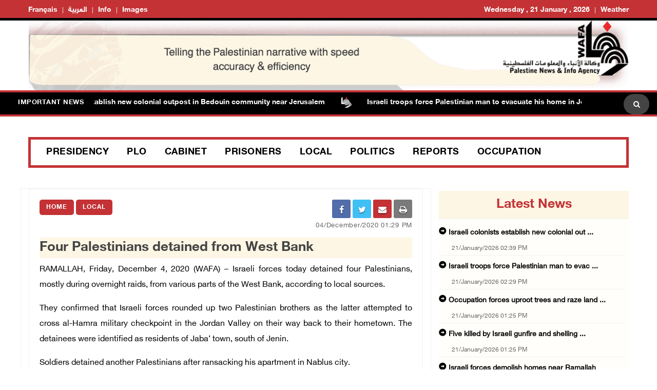

--- FILE ---
content_type: text/html; charset=utf-8
request_url: https://english.wafa.ps/Pages/Details/122241
body_size: 9302
content:


<!doctype html>
<html class="no-js" lang="en">

<head>
    <meta http-equiv="refresh" content="150" />

    <meta charset="utf-8">
    <meta http-equiv="x-ua-compatible" content="ie=edge">
    <meta property="fb:pages" content="124368524307970" />
    <meta property="og:url" content="http://wafa.ps/Pages/Details/122241" />

    <meta property="og:site_name" content="WAFA Agency">
    <meta property="og:type" content="website" />
    <meta property="og:title" content="Four Palestinians detained from West Bank" />
    <meta property="og:image" itemprop="image" />

    <title>Four Palestinians detained from West Bank</title>
    <meta name="viewport" content="width=device-width, initial-scale=1">
    <!-- Favicon -->
    <link rel="shortcut icon" type="image/x-icon" href="/image/PublicImg/logo.ico">

    <!-- CSS
    ============================================ -->
    <!-- Bootstrap CSS -->
    <link href="/css/bootstrap/bootstrap.min.css" rel="stylesheet" />
    <!-- Icon Font CSS -->
    <link href="/css/font-helvetica.min.css" rel="stylesheet" />
    <!-- Icon Font CSS -->
    <link href="/css/font-awesome.min.css" rel="stylesheet" />
    <!-- Style CSS -->
    <link href="/css/style2.css" rel="stylesheet" />
    <!-- NexusMenu CSS -->
    <link rel="stylesheet" type="text/css" href="/css/NexusMenu/normalize.css" />
    <link rel="stylesheet" type="text/css" href="/css/NexusMenu/demo.css" />
    <link rel="stylesheet" type="text/css" href="/css/NexusMenu/component.css" />
    <script src="/js/NexusMenujs/modernizr.custom.js"></script>
    <script src='https://www.google.com/recaptcha/api.js'></script>


    <!--  jQuery Conveyor -->
    <link href="/css/jquery.jConveyorTicker.min.css" rel="stylesheet">
    <!-- Global site tag (gtag.js) - Google Analytics -->
    <script async src="https://www.googletagmanager.com/gtag/js?id=UA-126239834-1"></script>
    <script>
        window.dataLayer = window.dataLayer || [];
        function gtag() { dataLayer.push(arguments); }
        gtag('js', new Date());

        gtag('config', 'UA-126239834-1');
    </script>

</head>


<body>

    <!-- Main Wrapper -->
    <div id="main-wrapper">

        <!-- Header Top Start -->
        <div class="header-top section">
            <div class="container">
                <div class="row">



                    <div class="header-top-links col-md-6 col-6">
                        <ul class="header-links" style="float:left">
                            <li class=" block d-md-block"><a href="http://french.wafa.ps" target="_blank">Français</a></li>
                            <li class=" block d-md-block"><a href="http://wafa.ps" target="_blank">العربية</a></li>
                            <li class=" block d-md-block"><a href="http://Info.wafa.ps" target="_blank">Info</a></li>
                            <li class=" block d-md-block"><a href="http://Images.wafa.ps" target="_blank">Images</a></li>

                        </ul>

                    </div><!-- Header Top Social End -->
                    <!-- Header Top Links Start -->
                    <div class="header-top-links d-nomo col-md-6 col-6">


                        <!-- Header Links -->
                        <ul class="header-links" style="float:right">
                            <li class="block d-md-block"><a href="#">Wednesday , 21 January , 2026</a></li>

                            <li class="d-none d-md-block">
                                <div id="slender-trigge" style="position: relative">
                                    <a href="#">
                                        Weather
                                        <div id="slender" class="box arrow-top">

                                            <!-- weather widget start --><div id="m-booked-bl-simple-week-vertical-60674">
                                                <div class="booked-wzs-160-275 weather-customize" style="background-color:#000000; width:200px;" id="width2 "> <a target="_blank" class="booked-wzs-top-160-275" href="https://www.booked.net/"><img src="//s.bookcdn.com/images/letter/s5.gif" alt="booked.net" /></a> <div class="booked-wzs-160-275_in"> <div class="booked-wzs-160-275-data"> <div class="booked-wzs-160-275-left-img wrz-06"></div> <div class="booked-wzs-160-275-right"> <div class="booked-wzs-day-deck"> <div class="booked-wzs-day-val"> <div class="booked-wzs-day-number"><span class="plus">+</span>29</div> <div class="booked-wzs-day-dergee"> <div class="booked-wzs-day-dergee-val">&deg;</div> <div class="booked-wzs-day-dergee-name">C</div> </div> </div> <div class="booked-wzs-day"> <div class="booked-wzs-day-d"><span class="plus">+</span>29&deg;</div> <div class="booked-wzs-day-n"><span class="plus">+</span>20&deg;</div> </div> </div> <div class="booked-wzs-160-275-info"> <div class="booked-wzs-160-275-city">Ramallah</div> <div class="booked-wzs-160-275-date">Wednesday, 08</div> </div> </div> </div> <a target="_blank" href="https://www.booked.net/weather/ramallah-37693" class="booked-wzs-bottom-160-275"> <table cellpadding="0" cellspacing="0" class="booked-wzs-table-160"> <tr> <td class="week-day"> <span class="week-day-txt">Thursday</span></td> <td class="week-day-ico"><div class="wrz-sml wrzs-01"></div></td> <td class="week-day-val"><span class="plus">+</span>27&deg;</td> <td class="week-day-val"><span class="plus">+</span>16&deg;</td> </tr> <tr> <td class="week-day"> <span class="week-day-txt">Friday</span></td> <td class="week-day-ico"><div class="wrz-sml wrzs-01"></div></td> <td class="week-day-val"><span class="plus">+</span>28&deg;</td> <td class="week-day-val"><span class="plus">+</span>15&deg;</td> </tr> <tr> <td class="week-day"> <span class="week-day-txt">Saturday</span></td> <td class="week-day-ico"><div class="wrz-sml wrzs-01"></div></td> <td class="week-day-val"><span class="plus">+</span>29&deg;</td> <td class="week-day-val"><span class="plus">+</span>15&deg;</td> </tr> <tr> <td class="week-day"> <span class="week-day-txt">Sunday</span></td> <td class="week-day-ico"><div class="wrz-sml wrzs-01"></div></td> <td class="week-day-val"><span class="plus">+</span>30&deg;</td> <td class="week-day-val"><span class="plus">+</span>17&deg;</td> </tr> <tr> <td class="week-day"> <span class="week-day-txt">Monday</span></td> <td class="week-day-ico"><div class="wrz-sml wrzs-01"></div></td> <td class="week-day-val"><span class="plus">+</span>30&deg;</td> <td class="week-day-val"><span class="plus">+</span>18&deg;</td> </tr> <tr> <td class="week-day"> <span class="week-day-txt">Tuesday</span></td> <td class="week-day-ico"><div class="wrz-sml wrzs-01"></div></td> <td class="week-day-val"><span class="plus">+</span>30&deg;</td> <td class="week-day-val"><span class="plus">+</span>16&deg;</td> </tr> </table> <div class="booked-wzs-center"> <span class="booked-wzs-bottom-l">See 7-Day Forecast</span> </div> </a> </div> </div>
                                                <script type="text/javascript">var css_file = document.createElement("link"); css_file.setAttribute("rel", "stylesheet"); css_file.setAttribute("type", "text/css"); css_file.setAttribute("href", 'https://s.bookcdn.com/css/w/booked-wzs-widget-160x275.css?v=0.0.1'); document.getElementsByTagName("head")[0].appendChild(css_file); function setWidgetData(data) { if (typeof (data) != 'undefined' && data.results.length > 0) { for (var i = 0; i < data.results.length; ++i) { var objMainBlock = document.getElementById('m-booked-bl-simple-week-vertical-60674'); if (objMainBlock !== null) { var copyBlock = document.getElementById('m-bookew-weather-copy-' + data.results[i].widget_type); objMainBlock.innerHTML = data.results[i].html_code; if (copyBlock !== null) objMainBlock.appendChild(copyBlock); } } } else { alert('data=undefined||data.results is empty'); } }</script>
                                                <script type="text/javascript" charset="UTF-8" src="https://widgets.booked.net/weather/info?action=get_weather_info&ver=6&cityID=37693&type=4&scode=124&ltid=3458&domid=&anc_id=37860&cmetric=1&wlangID=1&color=000000&wwidth=200&header_color=ffffff&text_color=333333&link_color=08488D&border_form=1&footer_color=ffffff&footer_text_color=333333&transparent=0"></script><!-- weather widget end -->
                                            </div>
                                            </div>
</a>
                                </div>


                            </li>




                        </ul>

                    </div><!-- Header Top Links End -->




                </div>
            </div>
        </div><!-- Header Top End -->

        <!-- Header Start -->
        <div class="header-section section">
            <div class="container">
                <div class="row align-items-center">

                    <!-- Header Banner -->
                    <div class="header-banner">
                        <div class="banner"><a href="/"><img src="/image/PublicImg/WAFABanner.gif" alt="Wafa Agency" style="padding: 0 16px;"></a></div>
                    </div>
                </div>
                <ul id="gn-menu" class="gn-menu-main">
                    <li class="gn-trigger">
                        <a class="gn-icon gn-icon-menu"><span>Menu</span></a>
                        <nav class="gn-menu-wrapper">
                            <div class="gn-scroller">
                                <ul class="gn-menu">
                                    <li class="gn-search-item">
                                        <form action="/Home/Search" method="post">
                                            <input placeholder="Search here" name="searchString" type="text" class="gn-search">
                                            <a class="gn-icon gn-icon-search"><span>Search</span></a>
                                        <input name="__RequestVerificationToken" type="hidden" value="CfDJ8BkwhfCrDFxFsjLHRXU05V3X-Jk4jBqTPS-5YIraqUy82NvejMfMPDDoYycEuN3SU7bIkhkV48jZPJiz5V5-V_8D4VvnyihqSq5m-CSt-KetuowQQGww9q7GkNKw0gQzwr79kOgfh-2RTtL43ANS-6I" /></form>
                                    </li>

                                    <li><a class="gn-icon gn-icon-pictures" href="http://Images.wafa.ps" target="_blank">Images Gallary</a></li>
                                    <li><a class="gn-icon gn-icon-archive" href="http://Info.wafa.ps" target="_blank">Info</a></li>
                                    <li><a class="gn-icon gn-icon-archive" href="http://wafa.ps" target="_blank">العربية</a></li>
                                    <li><a class="gn-icon gn-icon-archive" href="http://french.wafa.ps" target="_blank">Français</a></li>
                                    <li>
                                        <a href="https://www.facebook.com/WAFANewsEnglish/" class="fa fa-facebook"></a>
                                        <a href="https://twitter.com/wafanewsenglish" class="fa fa-twitter"></a>
                                        <a href="https://www.youtube.com/c/WafaAgency" class="fa fa-youtube"></a>
                                    </li>

                                </ul>
                            </div><!-- /gn-scroller -->

                        </nav>
                    </li>

                    <li>

                        <!-- Header Logo -->
                        <div class="header-logo col-md-4 col-6">
                            <a class="logo" href="/"><img src="/image/PublicImg/logo.png" alt="Wafa Agency"></a>
                        </div>
                    </li>


                </ul>

            </div>
        </div><!-- Header End -->
        <!-- الشريط الاخباري Section Start -->
        <div class="news-ticker-section news-ticker-section-2 section">
            
<div class="container" style="max-width: 100% !important;">
    <div class="row">
        <div class="col-12">

            <!-- الشريط الاخباري Wrapper Start -->
            <div class="news-ticker-wrapper news-ticker-wrapper-2">

                <h5 class="news-ticker-title float-left">Important News</h5>


                <!-- الشريط الاخباري Title -->
                <!-- الشريط الاخباري Newsticker Start -->

                <div class="js-conveyor-2">
                    <ul>
                            <li>
                                <span><a href="/Pages/Details/166530">Israeli colonists establish new colonial outpost in Bedouin community near Jerusalem </a></span>
                            </li>
                            <li>
                                <span>  <img src="/image/DefualtImg/BreakLogo.png" style="margin:0 30px;width: 22px;"> </span>
                            </li>
                            <li>
                                <span><a href="/Pages/Details/166529">Israeli troops force Palestinian man to evacuate  his home in Jenin </a></span>
                            </li>
                            <li>
                                <span>  <img src="/image/DefualtImg/BreakLogo.png" style="margin:0 30px;width: 22px;"> </span>
                            </li>
                            <li>
                                <span><a href="/Pages/Details/166523">Five killed by Israeli gunfire and shelling across Gaza</a></span>
                            </li>
                            <li>
                                <span>  <img src="/image/DefualtImg/BreakLogo.png" style="margin:0 30px;width: 22px;"> </span>
                            </li>
                            <li>
                                <span><a href="/Pages/Details/166522">Israeli forces demolish homes near Ramallah</a></span>
                            </li>
                            <li>
                                <span>  <img src="/image/DefualtImg/BreakLogo.png" style="margin:0 30px;width: 22px;"> </span>
                            </li>
                            <li>
                                <span><a href="/Pages/Details/166515">Israeli authorities issue demolition, stop-work orders targeting vital Palestinian homes in Qalqilya</a></span>
                            </li>
                            <li>
                                <span>  <img src="/image/DefualtImg/BreakLogo.png" style="margin:0 30px;width: 22px;"> </span>
                            </li>
                            <li>
                                <span><a href="/Pages/Details/166513">Israeli colonists graze their sheep on Palestinian residents&#x27; lands north of Ramallah </a></span>
                            </li>
                            <li>
                                <span>  <img src="/image/DefualtImg/BreakLogo.png" style="margin:0 30px;width: 22px;"> </span>
                            </li>
                            <li>
                                <span><a href="/Pages/Details/166510">Israeli forces set up military checkpoint near Jerusalem, detain three Palestinian workers</a></span>
                            </li>
                            <li>
                                <span>  <img src="/image/DefualtImg/BreakLogo.png" style="margin:0 30px;width: 22px;"> </span>
                            </li>
                            <li>
                                <span><a href="/Pages/Details/166506">OIC condemns Israeli demolition of UNRWA facilities, calls on the international community to uphold its responsibilities</a></span>
                            </li>
                            <li>
                                <span>  <img src="/image/DefualtImg/BreakLogo.png" style="margin:0 30px;width: 22px;"> </span>
                            </li>
                            <li>
                                <span><a href="/Pages/Details/166505">European Commissioner slams Israeli demolition of UNRWA compound in Jerusalem&#x27;s Sheikh Jarrah</a></span>
                            </li>
                            <li>
                                <span>  <img src="/image/DefualtImg/BreakLogo.png" style="margin:0 30px;width: 22px;"> </span>
                            </li>
                            <li>
                                <span><a href="/Pages/Details/166504">Lavrov says there will be &#x27;no stability in the Middle East without a Palestinian state&#x27;</a></span>
                            </li>
                            <li>
                                <span>  <img src="/image/DefualtImg/BreakLogo.png" style="margin:0 30px;width: 22px;"> </span>
                            </li>
                            <li>
                                <span><a href="/Pages/Details/166500">Occupation forces demolish house near Ramallah</a></span>
                            </li>
                            <li>
                                <span>  <img src="/image/DefualtImg/BreakLogo.png" style="margin:0 30px;width: 22px;"> </span>
                            </li>
                            <li>
                                <span><a href="/Pages/Details/166499">Hebron: Israeli forces continue raiding the southern area for the 3rd consecutive day </a></span>
                            </li>
                            <li>
                                <span>  <img src="/image/DefualtImg/BreakLogo.png" style="margin:0 30px;width: 22px;"> </span>
                            </li>
                            <li>
                                <span><a href="/Pages/Details/166497">Two Palestinians injured in Israeli warship shelling of Gaza&#x27;s Rafah beach</a></span>
                            </li>
                            <li>
                                <span>  <img src="/image/DefualtImg/BreakLogo.png" style="margin:0 30px;width: 22px;"> </span>
                            </li>
                            <li>
                                <span><a href="/Pages/Details/166492">Young man injured after being assaulted by Israeli soldiers west of Nablus</a></span>
                            </li>
                            <li>
                                <span>  <img src="/image/DefualtImg/BreakLogo.png" style="margin:0 30px;width: 22px;"> </span>
                            </li>
                            <li>
                                <span><a href="/Pages/Details/166491">Colonists burn three bulldozers, vehicle, and equipment near Nablus</a></span>
                            </li>
                            <li>
                                <span>  <img src="/image/DefualtImg/BreakLogo.png" style="margin:0 30px;width: 22px;"> </span>
                            </li>
                            <li>
                                <span><a href="/Pages/Details/166490">Weather: Partially cloudy conditions</a></span>
                            </li>
                            <li>
                                <span>  <img src="/image/DefualtImg/BreakLogo.png" style="margin:0 30px;width: 22px;"> </span>
                            </li>

                    </ul>
                </div>

                <!-- Header Search Start-->
                <div class="header-search float-right">

                    <div class="header-search-form">
                        <form action="/Home/Search" method="post">
                            <input name="searchString" type="text" placeholder="Search here">
                        <input name="__RequestVerificationToken" type="hidden" value="CfDJ8BkwhfCrDFxFsjLHRXU05V3X-Jk4jBqTPS-5YIraqUy82NvejMfMPDDoYycEuN3SU7bIkhkV48jZPJiz5V5-V_8D4VvnyihqSq5m-CSt-KetuowQQGww9q7GkNKw0gQzwr79kOgfh-2RTtL43ANS-6I" /></form>
                    </div>
                    <!-- Search Toggle -->
                    <button class="header-search-toggle"><i class="fa fa-search"></i></button>

                    <!-- Header Search Form -->


                </div><!-- Header Search End -->










            </div><!-- الشريط الاخباري Wrapper End -->

        </div><!-- col-12 End -->
    </div><!-- row End -->
</div><!-- container End -->



        </div><!-- الشريط الاخباري Section End -->
        <!-- Breaking News Section Start -->

        






        <!-- Page Banner Section Start -->
        <div class="page-banner-section section mt-30 mb-30 menuMobile">
            <div class="container">
                <!-- menu Style Post Row Start -->
                <div class="row ">
                    <div class="col-12">



                        <div class="menu-section-wrap">

                            <!-- Main Menu Start -->
                            <div class="main-menu d-none d-md-block">
                                <nav>
                                    <ul>

                                        <li><a href="/Regions/Details/4">Presidency</a></li>
                                        <li><a href="/Regions/Details/6">PLO</a></li>
                                        <li><a href="/Regions/Details/5">Cabinet</a></li>
                                        <li><a href="/Regions/Details/3">Prisoners</a></li>
                                        <li><a href="/Regions/Details/8">Local</a></li>
                                        <li><a href="/Regions/Details/7">Politics</a></li>
                                        <li><a href="/Regions/Details/1">Reports</a></li>
                                        <li><a href="/Regions/Details/2">Occupation</a></li>

                                    </ul>
                                </nav>
                            </div><!-- Main Menu Start -->

                        </div>

                    </div>

                </div><!-- menu Style Post Row End -->
            </div>
        </div><!-- Page Banner Section End -->
        <!-- Blog Section Start -->
        <div class="blog-section section">
            <div class="container">

                <!-- Feature Post Row Start -->
                <div class="row">

                    <div class="col-lg-8 col-12 mb-50">

                        



<!-- Single Blog Start -->
<div class="single-blog mb-50">
    <div class="blog-wrap">

        <!-- Meta -->
        <div class="meta fix">

            <a class="meta-item category" href="/">Home</a>  <a class="meta-item category" href="/Regions/Details/8">Local</a>
            <div class="tags-social float-right mobileWidth" style=" width: 50%; padding-top: 0; border-top: none; margin-top: 0; ">

    <div class="blog-social float-right">

        <a href="whatsapp://send?text=https%3A%2F%2Fenglish.wafa.ps%2FPages%2FDetails%2F122241 Four&#x2B;Palestinians&#x2B;detained&#x2B;from&#x2B;West&#x2B;Bank" target="_blank" class="menuWeb" rel="noopener noreferrer nofollow" style="background-color: #4adf83"><i class="fa fa-whatsapp"></i></a>
        
        <a href="https://www.facebook.com/sharer/sharer.php?u=https%3A%2F%2Fenglish.wafa.ps%2FPages%2FDetails%2F122241" target="_blank" rel="noopener noreferrer nofollow" class="facebook"><i class="fa fa-facebook"></i></a>

        <a href="fb-messenger://share?link=https%3A%2F%2Fenglish.wafa.ps%2FPages%2FDetails%2F122241" target="_blank" class="menuMobile menuWeb" rel="noopener noreferrer nofollow" style="background-color: #0084ff; line-height: 3.2;">
            <img style="padding-bottom: 4px;" src="/img/messenger.png" width="17" alt="" />
        </a>

        <a href="https://twitter.com/intent/tweet?url=https%3A%2F%2Fenglish.wafa.ps%2FPages%2FDetails%2F122241&text=Four&#x2B;Palestinians&#x2B;detained&#x2B;from&#x2B;West&#x2B;Bank"  target="_blank" rel="noopener noreferrer nofollow" class="menuMobile twitter"><i class="fa fa-twitter"></i></a>

        <a href="/cdn-cgi/l/email-protection#[base64]" class="menuMobile" target="_blank" rel="noopener noreferrer nofollow" style="background-color: #c43235"><i class="fa fa-envelope"></i></a>

        <a href="#" onclick="window.print()" target="_blank" class="menuMobile" rel="noopener noreferrer nofollow" style="background-color: #7b7a7a"><i class="fa fa-print"></i></a>


    </div>
            </div>
            <span style="width:100%; text-align:right;" class="meta-itemin date">04/December/2020 01:29 PM</span>
        </div>

        <!-- Title -->
        <h3 class="title">Four Palestinians detained from West Bank</h3>
        <!-- Meta -->
        <!-- Image -->


        <!-- Content -->
        <div class="content">

            <p style="text-align:justify"><span style="font-size:11pt"><span style="font-family:Calibri,sans-serif"><span style="font-size:12.0pt"><span style="font-family:&quot;Times New Roman&quot;,&quot;serif&quot;">RAMALLAH, Friday, December 4, 2020 (WAFA) &ndash; Israeli forces today detained four Palestinians, mostly during overnight raids, from various parts of the West Bank, according to local sources.</span></span></span></span></p>

<p style="text-align:justify"><span style="font-size:11pt"><span style="font-family:Calibri,sans-serif"><span style="font-size:12.0pt"><span style="font-family:&quot;Times New Roman&quot;,&quot;serif&quot;">They confirmed that Israeli forces rounded up two Palestinian brothers as the latter attempted to cross al-Hamra military checkpoint in the Jordan Valley on their way back to their hometown. The detainees were identified as residents of Jaba&lsquo; town, south of Jenin. </span></span></span></span></p>

<p style="text-align:justify"><span style="font-size:11pt"><span style="font-family:Calibri,sans-serif"><span style="font-size:12.0pt"><span style="font-family:&quot;Times New Roman&quot;,&quot;serif&quot;">Soldiers detained another Palestinians after ransacking his apartment in Nablus city.</span></span></span></span></p>

<p style="text-align:justify"><span style="font-size:11pt"><span style="font-family:Calibri,sans-serif"><span style="font-size:12.0pt"><span style="font-family:&quot;Times New Roman&quot;,&quot;serif&quot;">Meanwhile, Israeli police rounded up another after stopping him at Bab Hutta, one of the gates leading to Jerusalem&rsquo;s Al-Aqsa Mosque compound, following the Friday prayers. </span></span></span></span></p>

<p style="text-align:justify"><span style="font-size:12pt"><span style="background-color:white"><span style="font-family:&quot;Times New Roman&quot;,serif">Israeli forces frequently raid Palestinian houses almost on a daily basis across the West Bank on the pretext of searching for &ldquo;wanted&rdquo; Palestinians, triggering clashes with residents.</span></span></span></p>

<p style="text-align:justify"><span style="font-size:12pt"><span style="background-color:white"><span style="font-family:&quot;Times New Roman&quot;,serif">These raids, which take place also in areas under the full control of the Palestinian Authority, are conducted with no need for a search warrant, whenever and wherever the military chooses in keeping with its sweeping arbitrary powers.</span></span></span></p>

<p style="text-align:justify"><span style="font-size:12pt"><span style="background-color:white"><span style="font-family:&quot;Times New Roman&quot;,serif">Under Israeli military law army commanders have full executive, legislative and judicial authority over 3 million Palestinians living in the West Bank. Palestinians have no say in how this authority is exercised.</span></span></span></p>

<p style="text-align:justify"><span style="font-size:12pt"><span style="background-color:white"><span style="font-family:&quot;Times New Roman&quot;,serif">K.F.</span></span></span></p>



        </div>



    </div>
</div><!-- Single Blog End -->
<!-- Post Block Wrapper ذات صلة Start -->
<div class="post-block-wrapper mb-50">

    <!-- Post Block Head ذات صلة  Start -->
    <div class="head" style="background-color:#fdf6e4 !important">

        <!-- Title -->
        <h4 class="title">Related News</h4>

    </div><!-- Post Block Head End -->
    <!-- Post Block Body Start -->
    <div class="body" style="padding: 0px 0px 0px 0px !important">

        <div class="row">

            <div class="col-md-3 col-6">
                <!-- Overlay Post Start -->
                <div class="post post-overlayin hero-post">
                    <div class="post-wrap">

                        <div class="image"><img src="/image/DefualtImg/LargeDefualt.jpg"></div>

                        <!-- Image -->
                        <!-- Content -->
                        <div class="content">

                            <!-- Title -->
                            <h4 class="title"><a href="/Pages/Details/166490">Weather: Partially cloudy conditions</a></h4>

                            <!-- Meta -->
                            <div class="meta fix">
                                <span class="meta-item date"><i class="fa fa-clock-o"></i>21/January/2026 08:38 AM</span>
                            </div>

                        </div>
                    </div>
                </div><!-- Overlay Post End -->
            </div>
            <div class="col-md-3 col-6">
                <!-- Overlay Post Start -->
                <div class="post post-overlayin hero-post">
                    <div class="post-wrap">

                        <div class="image"><img src="/image/DefualtImg/LargeDefualt.jpg"></div>

                        <!-- Image -->
                        <!-- Content -->
                        <div class="content">

                            <!-- Title -->
                            <h4 class="title"><a href="/Pages/Details/166472">Central Elections Commission opens 423 field centers for voter registration in West Bank</a></h4>

                            <!-- Meta -->
                            <div class="meta fix">
                                <span class="meta-item date"><i class="fa fa-clock-o"></i>20/January/2026 05:51 PM</span>
                            </div>

                        </div>
                    </div>
                </div><!-- Overlay Post End -->
            </div>
            <div class="col-md-3 col-6">
                <!-- Overlay Post Start -->
                <div class="post post-overlayin hero-post">
                    <div class="post-wrap">

                        <div class="image"><img src="/image/DefualtImg/LargeDefualt.jpg"></div>

                        <!-- Image -->
                        <!-- Content -->
                        <div class="content">

                            <!-- Title -->
                            <h4 class="title"><a href="/Pages/Details/166421">PCBS: sharp increase in wholesale price index by 9.12% during 2025</a></h4>

                            <!-- Meta -->
                            <div class="meta fix">
                                <span class="meta-item date"><i class="fa fa-clock-o"></i>20/January/2026 10:10 AM</span>
                            </div>

                        </div>
                    </div>
                </div><!-- Overlay Post End -->
            </div>
            <div class="col-md-3 col-6">
                <!-- Overlay Post Start -->
                <div class="post post-overlayin hero-post">
                    <div class="post-wrap">

                        <div class="image"><img src="/image/DefualtImg/LargeDefualt.jpg"></div>

                        <!-- Image -->
                        <!-- Content -->
                        <div class="content">

                            <!-- Title -->
                            <h4 class="title"><a href="/Pages/Details/166397">Weather: Very cold conditions, partially cloudy skies</a></h4>

                            <!-- Meta -->
                            <div class="meta fix">
                                <span class="meta-item date"><i class="fa fa-clock-o"></i>20/January/2026 08:41 AM</span>
                            </div>

                        </div>
                    </div>
                </div><!-- Overlay Post End -->
            </div>

        </div>
    </div><!-- Post Block Body ذات صلة  End -->

</div><!-- Post Block Wrapper ذات صلة  End -->


                    </div>

                    <!-- Sidebar Start -->
                    <div class="col-lg-4 col-12 mb-50">
                        <!-- Single Sidebar اخر الاخبار -->
                        <div class="single-sidebar">

                            <!-- أحدث الاخبار Sidebar Block Wrapper -->
    <div class="sidebar-block-wrapper" style="padding: 5px 0 0 0;">

        <!-- Sidebar Block Head Start -->
        <div class="head latestnews-head">

            <!-- Tab List -->
            <div class="sidebar-list latestnews-sidebar-list nav">
                <a href="/Pages/LastNews">latest news</a>

            </div>

        </div><!-- Sidebar Block Head End -->
        <!-- أحدث الاخبار Sidebar Block Body Start -->
        <div class="body">

            <div class="content" id="latest-news">
                <div class="pane fade show">
 <!-- Small Post Start -->
                    <div class="post post-small post-list latestnews-post post-separator-border">
                        <div class="post-wrap">
                            <!-- Content -->
                            <div class="content">

                                        <h4 style="width: 100%;" class="title glyphicon glyphicon glyphicon-circle-arrow-right "><a class="latestnews" href="/Pages/Details/166530">Israeli colonists establish new colonial out ...</a></h4>
                                    <!-- Title -->
                                    <!-- Meta date -->
                                    <div class="meta fix">
                                        <span class="meta-item date" style="margin-left: 20px !important;">21/January/2026 02:39 PM</span>
                                    </div>

                            </div>
                        </div>
                    </div><!-- Small Post End -->
 <!-- Small Post Start -->
                    <div class="post post-small post-list latestnews-post post-separator-border">
                        <div class="post-wrap">
                            <!-- Content -->
                            <div class="content">

                                        <h4 style="width: 100%;" class="title glyphicon glyphicon glyphicon-circle-arrow-right "><a class="latestnews" href="/Pages/Details/166529">Israeli troops force Palestinian man to evac ...</a></h4>
                                    <!-- Title -->
                                    <!-- Meta date -->
                                    <div class="meta fix">
                                        <span class="meta-item date" style="margin-left: 20px !important;">21/January/2026 02:29 PM</span>
                                    </div>

                            </div>
                        </div>
                    </div><!-- Small Post End -->
 <!-- Small Post Start -->
                    <div class="post post-small post-list latestnews-post post-separator-border">
                        <div class="post-wrap">
                            <!-- Content -->
                            <div class="content">

                                        <h4 style="width: 100%;" class="title glyphicon glyphicon glyphicon-circle-arrow-right "><a class="latestnews" href="/Pages/Details/166524">Occupation forces uproot trees and raze land ...</a></h4>
                                    <!-- Title -->
                                    <!-- Meta date -->
                                    <div class="meta fix">
                                        <span class="meta-item date" style="margin-left: 20px !important;">21/January/2026 01:25 PM</span>
                                    </div>

                            </div>
                        </div>
                    </div><!-- Small Post End -->
 <!-- Small Post Start -->
                    <div class="post post-small post-list latestnews-post post-separator-border">
                        <div class="post-wrap">
                            <!-- Content -->
                            <div class="content">

                                        <h4 style="width: 100%;" class="title glyphicon glyphicon glyphicon-circle-arrow-right "><a class="latestnews" href="/Pages/Details/166523">Five killed by Israeli gunfire and shelling  ...</a></h4>
                                    <!-- Title -->
                                    <!-- Meta date -->
                                    <div class="meta fix">
                                        <span class="meta-item date" style="margin-left: 20px !important;">21/January/2026 01:25 PM</span>
                                    </div>

                            </div>
                        </div>
                    </div><!-- Small Post End -->
 <!-- Small Post Start -->
                    <div class="post post-small post-list latestnews-post post-separator-border">
                        <div class="post-wrap">
                            <!-- Content -->
                            <div class="content">

                                        <h4 style="width: 100%;" class="title glyphicon glyphicon glyphicon-circle-arrow-right "><a class="latestnews" href="/Pages/Details/166522">Israeli forces demolish homes near Ramallah</a></h4>
                                    <!-- Title -->
                                    <!-- Meta date -->
                                    <div class="meta fix">
                                        <span class="meta-item date" style="margin-left: 20px !important;">21/January/2026 01:25 PM</span>
                                    </div>

                            </div>
                        </div>
                    </div><!-- Small Post End -->
 <!-- Small Post Start -->
                    <div class="post post-small post-list latestnews-post post-separator-border">
                        <div class="post-wrap">
                            <!-- Content -->
                            <div class="content">

                                        <h4 style="width: 100%;" class="title glyphicon glyphicon glyphicon-circle-arrow-right "><a class="latestnews" href="/Pages/Details/166515">Israeli authorities issue demolition, stop-w ...</a></h4>
                                    <!-- Title -->
                                    <!-- Meta date -->
                                    <div class="meta fix">
                                        <span class="meta-item date" style="margin-left: 20px !important;">21/January/2026 12:27 PM</span>
                                    </div>

                            </div>
                        </div>
                    </div><!-- Small Post End -->
 <!-- Small Post Start -->
                    <div class="post post-small post-list latestnews-post post-separator-border">
                        <div class="post-wrap">
                            <!-- Content -->
                            <div class="content">

                                        <h4 style="width: 100%;" class="title glyphicon glyphicon-camera "><a class="latestnews" href="/Pages/Details/166514">Palestinian child killed by Israeli forces i ...</a></h4>
                                    <!-- Title -->
                                    <!-- Meta date -->
                                    <div class="meta fix">
                                        <span class="meta-item date" style="margin-left: 20px !important;">21/January/2026 12:24 PM</span>
                                    </div>

                            </div>
                        </div>
                    </div><!-- Small Post End -->
 <!-- Small Post Start -->
                    <div class="post post-small post-list latestnews-post post-separator-border">
                        <div class="post-wrap">
                            <!-- Content -->
                            <div class="content">

                                        <h4 style="width: 100%;" class="title glyphicon glyphicon glyphicon-circle-arrow-right "><a class="latestnews" href="/Pages/Details/166513">Israeli colonists graze their sheep on Pales ...</a></h4>
                                    <!-- Title -->
                                    <!-- Meta date -->
                                    <div class="meta fix">
                                        <span class="meta-item date" style="margin-left: 20px !important;">21/January/2026 12:21 PM</span>
                                    </div>

                            </div>
                        </div>
                    </div><!-- Small Post End -->
 <!-- Small Post Start -->
                    <div class="post post-small post-list latestnews-post post-separator-border">
                        <div class="post-wrap">
                            <!-- Content -->
                            <div class="content">

                                        <h4 style="width: 100%;" class="title glyphicon glyphicon glyphicon-circle-arrow-right "><a class="latestnews" href="/Pages/Details/166512">Three Palestinians wounded by Israeli gunfir ...</a></h4>
                                    <!-- Title -->
                                    <!-- Meta date -->
                                    <div class="meta fix">
                                        <span class="meta-item date" style="margin-left: 20px !important;">21/January/2026 12:19 PM</span>
                                    </div>

                            </div>
                        </div>
                    </div><!-- Small Post End -->
 <!-- Small Post Start -->
                    <div class="post post-small post-list latestnews-post post-separator-border">
                        <div class="post-wrap">
                            <!-- Content -->
                            <div class="content">

                                        <h4 style="width: 100%;" class="title glyphicon glyphicon-camera "><a class="latestnews" href="/Pages/Details/166511">Israeli forces demolish Palestinian house un ...</a></h4>
                                    <!-- Title -->
                                    <!-- Meta date -->
                                    <div class="meta fix">
                                        <span class="meta-item date" style="margin-left: 20px !important;">21/January/2026 10:54 AM</span>
                                    </div>

                            </div>
                        </div>
                    </div><!-- Small Post End -->
 <!-- Small Post Start -->
                    <div class="post post-small post-list latestnews-post post-separator-border">
                        <div class="post-wrap">
                            <!-- Content -->
                            <div class="content">

                                        <h4 style="width: 100%;" class="title glyphicon glyphicon glyphicon-circle-arrow-right "><a class="latestnews" href="/Pages/Details/166510">Israeli forces set up military checkpoint ne ...</a></h4>
                                    <!-- Title -->
                                    <!-- Meta date -->
                                    <div class="meta fix">
                                        <span class="meta-item date" style="margin-left: 20px !important;">21/January/2026 10:46 AM</span>
                                    </div>

                            </div>
                        </div>
                    </div><!-- Small Post End -->
 <!-- Small Post Start -->
                    <div class="post post-small post-list latestnews-post post-separator-border">
                        <div class="post-wrap">
                            <!-- Content -->
                            <div class="content">

                                        <h4 style="width: 100%;" class="title glyphicon glyphicon-camera "><a class="latestnews" href="/Pages/Details/166509">Israeli forces continue ceasefire violations ...</a></h4>
                                    <!-- Title -->
                                    <!-- Meta date -->
                                    <div class="meta fix">
                                        <span class="meta-item date" style="margin-left: 20px !important;">21/January/2026 10:23 AM</span>
                                    </div>

                            </div>
                        </div>
                    </div><!-- Small Post End -->
 <!-- Small Post Start -->
                    <div class="post post-small post-list latestnews-post post-separator-border">
                        <div class="post-wrap">
                            <!-- Content -->
                            <div class="content">

                                        <h4 style="width: 100%;" class="title glyphicon glyphicon glyphicon-circle-arrow-right "><a class="latestnews" href="/Pages/Details/166506">OIC condemns Israeli demolition of UNRWA fac ...</a></h4>
                                    <!-- Title -->
                                    <!-- Meta date -->
                                    <div class="meta fix">
                                        <span class="meta-item date" style="margin-left: 20px !important;">21/January/2026 09:39 AM</span>
                                    </div>

                            </div>
                        </div>
                    </div><!-- Small Post End -->
 <!-- Small Post Start -->
                    <div class="post post-small post-list latestnews-post post-separator-border">
                        <div class="post-wrap">
                            <!-- Content -->
                            <div class="content">

                                        <h4 style="width: 100%;" class="title glyphicon glyphicon glyphicon-circle-arrow-right "><a class="latestnews" href="/Pages/Details/166505">European Commissioner slams Israeli demoliti ...</a></h4>
                                    <!-- Title -->
                                    <!-- Meta date -->
                                    <div class="meta fix">
                                        <span class="meta-item date" style="margin-left: 20px !important;">21/January/2026 09:39 AM</span>
                                    </div>

                            </div>
                        </div>
                    </div><!-- Small Post End -->
 <!-- Small Post Start -->
                    <div class="post post-small post-list latestnews-post post-separator-border">
                        <div class="post-wrap">
                            <!-- Content -->
                            <div class="content">

                                        <h4 style="width: 100%;" class="title glyphicon glyphicon glyphicon-circle-arrow-right "><a class="latestnews" href="/Pages/Details/166504">Lavrov says there will be &#x27;no stability in t ...</a></h4>
                                    <!-- Title -->
                                    <!-- Meta date -->
                                    <div class="meta fix">
                                        <span class="meta-item date" style="margin-left: 20px !important;">21/January/2026 09:39 AM</span>
                                    </div>

                            </div>
                        </div>
                    </div><!-- Small Post End -->
 <!-- Small Post Start -->
                    <div class="post post-small post-list latestnews-post post-separator-border">
                        <div class="post-wrap">
                            <!-- Content -->
                            <div class="content">

                                        <h4 style="width: 100%;" class="title glyphicon glyphicon glyphicon-circle-arrow-right "><a class="latestnews" href="/Pages/Details/166500">Occupation forces demolish house near Ramall ...</a></h4>
                                    <!-- Title -->
                                    <!-- Meta date -->
                                    <div class="meta fix">
                                        <span class="meta-item date" style="margin-left: 20px !important;">21/January/2026 09:27 AM</span>
                                    </div>

                            </div>
                        </div>
                    </div><!-- Small Post End -->
 <!-- Small Post Start -->
                    <div class="post post-small post-list latestnews-post post-separator-border">
                        <div class="post-wrap">
                            <!-- Content -->
                            <div class="content">

                                        <h4 style="width: 100%;" class="title glyphicon glyphicon glyphicon-circle-arrow-right "><a class="latestnews" href="/Pages/Details/166499">Hebron: Israeli forces continue raiding the  ...</a></h4>
                                    <!-- Title -->
                                    <!-- Meta date -->
                                    <div class="meta fix">
                                        <span class="meta-item date" style="margin-left: 20px !important;">21/January/2026 09:27 AM</span>
                                    </div>

                            </div>
                        </div>
                    </div><!-- Small Post End -->
 <!-- Small Post Start -->
                    <div class="post post-small post-list latestnews-post post-separator-border">
                        <div class="post-wrap">
                            <!-- Content -->
                            <div class="content">

                                        <h4 style="width: 100%;" class="title glyphicon glyphicon glyphicon-circle-arrow-right "><a class="latestnews" href="/Pages/Details/166497">Two Palestinians injured in Israeli warship  ...</a></h4>
                                    <!-- Title -->
                                    <!-- Meta date -->
                                    <div class="meta fix">
                                        <span class="meta-item date" style="margin-left: 20px !important;">21/January/2026 09:27 AM</span>
                                    </div>

                            </div>
                        </div>
                    </div><!-- Small Post End -->
 <!-- Small Post Start -->
                    <div class="post post-small post-list latestnews-post post-separator-border">
                        <div class="post-wrap">
                            <!-- Content -->
                            <div class="content">

                                        <h4 style="width: 100%;" class="title glyphicon glyphicon glyphicon-circle-arrow-right "><a class="latestnews" href="/Pages/Details/166492">Young man injured after being assaulted by I ...</a></h4>
                                    <!-- Title -->
                                    <!-- Meta date -->
                                    <div class="meta fix">
                                        <span class="meta-item date" style="margin-left: 20px !important;">21/January/2026 08:38 AM</span>
                                    </div>

                            </div>
                        </div>
                    </div><!-- Small Post End -->
 <!-- Small Post Start -->
                    <div class="post post-small post-list latestnews-post post-separator-border">
                        <div class="post-wrap">
                            <!-- Content -->
                            <div class="content">

                                        <h4 style="width: 100%;" class="title glyphicon glyphicon glyphicon-circle-arrow-right "><a class="latestnews" href="/Pages/Details/166491">Colonists burn three bulldozers, vehicle, an ...</a></h4>
                                    <!-- Title -->
                                    <!-- Meta date -->
                                    <div class="meta fix">
                                        <span class="meta-item date" style="margin-left: 20px !important;">21/January/2026 08:38 AM</span>
                                    </div>

                            </div>
                        </div>
                    </div><!-- Small Post End -->
 <!-- Small Post Start -->
                    <div class="post post-small post-list latestnews-post post-separator-border">
                        <div class="post-wrap">
                            <!-- Content -->
                            <div class="content">

                                        <h4 style="width: 100%;" class="title glyphicon glyphicon glyphicon-circle-arrow-right "><a class="latestnews" href="/Pages/Details/166490">Weather: Partially cloudy conditions</a></h4>
                                    <!-- Title -->
                                    <!-- Meta date -->
                                    <div class="meta fix">
                                        <span class="meta-item date" style="margin-left: 20px !important;">21/January/2026 08:38 AM</span>
                                    </div>

                            </div>
                        </div>
                    </div><!-- Small Post End -->
 <!-- Small Post Start -->
                    <div class="post post-small post-list latestnews-post post-separator-border">
                        <div class="post-wrap">
                            <!-- Content -->
                            <div class="content">

                                        <h4 style="width: 100%;" class="title glyphicon glyphicon glyphicon-circle-arrow-right "><a class="latestnews" href="/Pages/Details/166487">Israeli forces storm Jenin-area town, briefl ...</a></h4>
                                    <!-- Title -->
                                    <!-- Meta date -->
                                    <div class="meta fix">
                                        <span class="meta-item date" style="margin-left: 20px !important;">21/January/2026 12:16 AM</span>
                                    </div>

                            </div>
                        </div>
                    </div><!-- Small Post End -->
 <!-- Small Post Start -->
                    <div class="post post-small post-list latestnews-post post-separator-border">
                        <div class="post-wrap">
                            <!-- Content -->
                            <div class="content">

                                        <h4 style="width: 100%;" class="title glyphicon glyphicon glyphicon-circle-arrow-right "><a class="latestnews" href="/Pages/Details/166486">Occupation detains Palestine TV journalist A ...</a></h4>
                                    <!-- Title -->
                                    <!-- Meta date -->
                                    <div class="meta fix">
                                        <span class="meta-item date" style="margin-left: 20px !important;">20/January/2026 11:21 PM</span>
                                    </div>

                            </div>
                        </div>
                    </div><!-- Small Post End -->
 <!-- Small Post Start -->
                    <div class="post post-small post-list latestnews-post post-separator-border">
                        <div class="post-wrap">
                            <!-- Content -->
                            <div class="content">

                                        <h4 style="width: 100%;" class="title glyphicon glyphicon glyphicon-circle-arrow-right "><a class="latestnews" href="/Pages/Details/166485">Qatar strongly condemns Israeli occupation a ...</a></h4>
                                    <!-- Title -->
                                    <!-- Meta date -->
                                    <div class="meta fix">
                                        <span class="meta-item date" style="margin-left: 20px !important;">20/January/2026 11:07 PM</span>
                                    </div>

                            </div>
                        </div>
                    </div><!-- Small Post End -->
 <!-- Small Post Start -->
                    <div class="post post-small post-list latestnews-post post-separator-border">
                        <div class="post-wrap">
                            <!-- Content -->
                            <div class="content">

                                        <h4 style="width: 100%;" class="title glyphicon glyphicon glyphicon-circle-arrow-right "><a class="latestnews" href="/Pages/Details/166484">UN Guterres condemns Israeli demolition of b ...</a></h4>
                                    <!-- Title -->
                                    <!-- Meta date -->
                                    <div class="meta fix">
                                        <span class="meta-item date" style="margin-left: 20px !important;">20/January/2026 10:59 PM</span>
                                    </div>

                            </div>
                        </div>
                    </div><!-- Small Post End -->
 <!-- Small Post Start -->
                    <div class="post post-small post-list latestnews-post post-separator-border">
                        <div class="post-wrap">
                            <!-- Content -->
                            <div class="content">

                                        <h4 style="width: 100%;" class="title glyphicon glyphicon-camera "><a class="latestnews" href="/Pages/Details/166483">PM Mustafa discusses developments in Palesti ...</a></h4>
                                    <!-- Title -->
                                    <!-- Meta date -->
                                    <div class="meta fix">
                                        <span class="meta-item date" style="margin-left: 20px !important;">20/January/2026 10:41 PM</span>
                                    </div>

                            </div>
                        </div>
                    </div><!-- Small Post End -->
 <!-- Small Post Start -->
                    <div class="post post-small post-list latestnews-post post-separator-border">
                        <div class="post-wrap">
                            <!-- Content -->
                            <div class="content">

                                        <h4 style="width: 100%;" class="title glyphicon glyphicon glyphicon-circle-arrow-right "><a class="latestnews" href="/Pages/Details/166482">Germany condemns Israeli demolition of UNRWA ...</a></h4>
                                    <!-- Title -->
                                    <!-- Meta date -->
                                    <div class="meta fix">
                                        <span class="meta-item date" style="margin-left: 20px !important;">20/January/2026 10:21 PM</span>
                                    </div>

                            </div>
                        </div>
                    </div><!-- Small Post End -->
 <!-- Small Post Start -->
                    <div class="post post-small post-list latestnews-post post-separator-border">
                        <div class="post-wrap">
                            <!-- Content -->
                            <div class="content">

                                        <h4 style="width: 100%;" class="title glyphicon glyphicon glyphicon-circle-arrow-right "><a class="latestnews" href="/Pages/Details/166481">Occupation forces maintain siege of southern ...</a></h4>
                                    <!-- Title -->
                                    <!-- Meta date -->
                                    <div class="meta fix">
                                        <span class="meta-item date" style="margin-left: 20px !important;">20/January/2026 09:36 PM</span>
                                    </div>

                            </div>
                        </div>
                    </div><!-- Small Post End -->
 <!-- Small Post Start -->
                    <div class="post post-small post-list latestnews-post post-separator-border">
                        <div class="post-wrap">
                            <!-- Content -->
                            <div class="content">

                                        <h4 style="width: 100%;" class="title glyphicon glyphicon-camera "><a class="latestnews" href="/Pages/Details/166480">UNRWA director in West Bank says deplorable  ...</a></h4>
                                    <!-- Title -->
                                    <!-- Meta date -->
                                    <div class="meta fix">
                                        <span class="meta-item date" style="margin-left: 20px !important;">20/January/2026 09:13 PM</span>
                                    </div>

                            </div>
                        </div>
                    </div><!-- Small Post End -->
 <!-- Small Post Start -->
                    <div class="post post-small post-list latestnews-post post-separator-border">
                        <div class="post-wrap">
                            <!-- Content -->
                            <div class="content">

                                        <h4 style="width: 100%;" class="title glyphicon glyphicon-camera "><a class="latestnews" href="/Pages/Details/166479">Fatah secretary-general in Salfit released a ...</a></h4>
                                    <!-- Title -->
                                    <!-- Meta date -->
                                    <div class="meta fix">
                                        <span class="meta-item date" style="margin-left: 20px !important;">20/January/2026 08:48 PM</span>
                                    </div>

                            </div>
                        </div>
                    </div><!-- Small Post End -->
 <!-- Small Post Start -->
                    <div class="post post-small post-list latestnews-post post-separator-border">
                        <div class="post-wrap">
                            <!-- Content -->
                            <div class="content">

                                        <h4 style="width: 100%;" class="title glyphicon glyphicon-camera "><a class="latestnews" href="/Pages/Details/166478">Hebron Education Directorate suspends attend ...</a></h4>
                                    <!-- Title -->
                                    <!-- Meta date -->
                                    <div class="meta fix">
                                        <span class="meta-item date" style="margin-left: 20px !important;">20/January/2026 08:43 PM</span>
                                    </div>

                            </div>
                        </div>
                    </div><!-- Small Post End -->
 <!-- Small Post Start -->
                    <div class="post post-small post-list latestnews-post post-separator-border">
                        <div class="post-wrap">
                            <!-- Content -->
                            <div class="content">

                                        <h4 style="width: 100%;" class="title glyphicon glyphicon glyphicon-circle-arrow-right "><a class="latestnews" href="/Pages/Details/166477">Two civilians wounded by Israeli navy gunfir ...</a></h4>
                                    <!-- Title -->
                                    <!-- Meta date -->
                                    <div class="meta fix">
                                        <span class="meta-item date" style="margin-left: 20px !important;">20/January/2026 06:53 PM</span>
                                    </div>

                            </div>
                        </div>
                    </div><!-- Small Post End -->
 <!-- Small Post Start -->
                    <div class="post post-small post-list latestnews-post post-separator-border">
                        <div class="post-wrap">
                            <!-- Content -->
                            <div class="content">

                                        <h4 style="width: 100%;" class="title glyphicon glyphicon glyphicon-circle-arrow-right "><a class="latestnews" href="/Pages/Details/166476">Israeli forces detain six Palestinians east  ...</a></h4>
                                    <!-- Title -->
                                    <!-- Meta date -->
                                    <div class="meta fix">
                                        <span class="meta-item date" style="margin-left: 20px !important;">20/January/2026 06:47 PM</span>
                                    </div>

                            </div>
                        </div>
                    </div><!-- Small Post End -->
 <!-- Small Post Start -->
                    <div class="post post-small post-list latestnews-post post-separator-border">
                        <div class="post-wrap">
                            <!-- Content -->
                            <div class="content">

                                        <h4 style="width: 100%;" class="title glyphicon glyphicon glyphicon-circle-arrow-right "><a class="latestnews" href="/Pages/Details/166475">Occupation closes Container checkpoint north ...</a></h4>
                                    <!-- Title -->
                                    <!-- Meta date -->
                                    <div class="meta fix">
                                        <span class="meta-item date" style="margin-left: 20px !important;">20/January/2026 06:34 PM</span>
                                    </div>

                            </div>
                        </div>
                    </div><!-- Small Post End -->
 <!-- Small Post Start -->
                    <div class="post post-small post-list latestnews-post post-separator-border">
                        <div class="post-wrap">
                            <!-- Content -->
                            <div class="content">

                                        <h4 style="width: 100%;" class="title glyphicon glyphicon-camera "><a class="latestnews" href="/Pages/Details/166474">Presidency condemns Israeli occupation raid  ...</a></h4>
                                    <!-- Title -->
                                    <!-- Meta date -->
                                    <div class="meta fix">
                                        <span class="meta-item date" style="margin-left: 20px !important;">20/January/2026 06:23 PM</span>
                                    </div>

                            </div>
                        </div>
                    </div><!-- Small Post End -->
 <!-- Small Post Start -->
                    <div class="post post-small post-list latestnews-post post-separator-border">
                        <div class="post-wrap">
                            <!-- Content -->
                            <div class="content">

                                        <h4 style="width: 100%;" class="title glyphicon glyphicon-camera "><a class="latestnews" href="/Pages/Details/166473">PM Mustafa meets President of UN General Ass ...</a></h4>
                                    <!-- Title -->
                                    <!-- Meta date -->
                                    <div class="meta fix">
                                        <span class="meta-item date" style="margin-left: 20px !important;">20/January/2026 06:08 PM</span>
                                    </div>

                            </div>
                        </div>
                    </div><!-- Small Post End -->
 <!-- Small Post Start -->
                    <div class="post post-small post-list latestnews-post post-separator-border">
                        <div class="post-wrap">
                            <!-- Content -->
                            <div class="content">

                                        <h4 style="width: 100%;" class="title glyphicon glyphicon glyphicon-circle-arrow-right "><a class="latestnews" href="/Pages/Details/166472">Central Elections Commission opens 423 field ...</a></h4>
                                    <!-- Title -->
                                    <!-- Meta date -->
                                    <div class="meta fix">
                                        <span class="meta-item date" style="margin-left: 20px !important;">20/January/2026 05:51 PM</span>
                                    </div>

                            </div>
                        </div>
                    </div><!-- Small Post End -->
 <!-- Small Post Start -->
                    <div class="post post-small post-list latestnews-post post-separator-border">
                        <div class="post-wrap">
                            <!-- Content -->
                            <div class="content">

                                        <h4 style="width: 100%;" class="title glyphicon glyphicon glyphicon-circle-arrow-right "><a class="latestnews" href="/Pages/Details/166471">Saudi Arabia condemns Israel&#x2019;s demolition of ...</a></h4>
                                    <!-- Title -->
                                    <!-- Meta date -->
                                    <div class="meta fix">
                                        <span class="meta-item date" style="margin-left: 20px !important;">20/January/2026 05:46 PM</span>
                                    </div>

                            </div>
                        </div>
                    </div><!-- Small Post End -->
 <!-- Small Post Start -->
                    <div class="post post-small post-list latestnews-post post-separator-border">
                        <div class="post-wrap">
                            <!-- Content -->
                            <div class="content">

                                        <h4 style="width: 100%;" class="title glyphicon glyphicon glyphicon-circle-arrow-right "><a class="latestnews" href="/Pages/Details/166470">Israeli colonists obstruct Central Elections ...</a></h4>
                                    <!-- Title -->
                                    <!-- Meta date -->
                                    <div class="meta fix">
                                        <span class="meta-item date" style="margin-left: 20px !important;">20/January/2026 04:46 PM</span>
                                    </div>

                            </div>
                        </div>
                    </div><!-- Small Post End -->
 <!-- Small Post Start -->
                    <div class="post post-small post-list latestnews-post post-separator-border">
                        <div class="post-wrap">
                            <!-- Content -->
                            <div class="content">

                                        <h4 style="width: 100%;" class="title glyphicon glyphicon-camera "><a class="latestnews" href="/Pages/Details/166469">PM Mustafa discusses latest developments and ...</a></h4>
                                    <!-- Title -->
                                    <!-- Meta date -->
                                    <div class="meta fix">
                                        <span class="meta-item date" style="margin-left: 20px !important;">20/January/2026 04:34 PM</span>
                                    </div>

                            </div>
                        </div>
                    </div><!-- Small Post End -->
 <!-- Small Post Start -->
                    <div class="post post-small post-list latestnews-post post-separator-border">
                        <div class="post-wrap">
                            <!-- Content -->
                            <div class="content">

                                        <h4 style="width: 100%;" class="title glyphicon glyphicon glyphicon-circle-arrow-right "><a class="latestnews" href="/Pages/Details/166468">Israeli forces and colonists detain Palestin ...</a></h4>
                                    <!-- Title -->
                                    <!-- Meta date -->
                                    <div class="meta fix">
                                        <span class="meta-item date" style="margin-left: 20px !important;">20/January/2026 04:03 PM</span>
                                    </div>

                            </div>
                        </div>
                    </div><!-- Small Post End -->
 <!-- Small Post Start -->
                    <div class="post post-small post-list latestnews-post post-separator-border">
                        <div class="post-wrap">
                            <!-- Content -->
                            <div class="content">

                                        <h4 style="width: 100%;" class="title glyphicon glyphicon glyphicon-circle-arrow-right "><a class="latestnews" href="/Pages/Details/166467">Palestinian child injured by rubber-coated m ...</a></h4>
                                    <!-- Title -->
                                    <!-- Meta date -->
                                    <div class="meta fix">
                                        <span class="meta-item date" style="margin-left: 20px !important;">20/January/2026 03:31 PM</span>
                                    </div>

                            </div>
                        </div>
                    </div><!-- Small Post End -->



                </div>

            </div>

        </div><!-- Sidebar Block Body End -->

    </div>

                        </div> <!-- Single sidebarin اخر الاخبار End -->
                        <div class="single-sidebarin">
                                <!-- Sidebar Block Wrapper -->
<div class="sidebar-block-wrapper">
    <!-- Sidebar Block Head Start -->
    <div class="head latestnews-head">
        <!-- Tab List -->
        <div class="sidebar-list latestnews-sidebar-list nav">
            <a href="/VideoCategorys/Details/1">video</a>
        </div>
    </div><!-- Sidebar Block Head End -->
</div><!-- Sidebar Block Head End -->


<div id="carouselExampleControls" class="carousel slide" data-ride="carousel">
    <div class="carousel-inner">

            <div class="carousel-item active">
                <!-- Image Start-->

                    <img class="d-block w-100" style="height: 230px;" src="/image/VideosThumImg/Small/269c90cc-cd40-4f71-a664-7577586f3c0e.jpg" alt="First slide">

                <!-- Image END -->
                <!-- contentvideo -->
                <div class="contentvideo">

                    <!-- Title -->
                    <h4 class="titlevideo"><a href="/Videos/Details/40">Israeli forces obstruct students&#x2019; access to school south of Nablus</a></h4>
                    <!-- metapost date -->


                </div>
            </div>

            <div class="carousel-item">

                    <img class="d-block w-100" style="height: 230px;" src="/image/VideosThumImg/Small/9aaaf0ec-1295-49a0-ae49-352bb074bd62.jpg" alt="First slide">
                <!-- contentvideo -->
                <div class="contentvideo">

                        <!-- Title -->
                        <h4 class="titlevideo"><a href="/Videos/Details/39">Family and relatives bid final farewell to  Alaa Zayoud who  ...</a></h4>
                        <!-- metapost date -->




                </div>
            </div>
            <div class="carousel-item">

                    <img class="d-block w-100" style="height: 230px;" src="/image/VideosThumImg/Small/5fddc30c-44ae-4dc3-a451-7d0f00e12ca2.jpg" alt="First slide">
                <!-- contentvideo -->
                <div class="contentvideo">

                        <!-- Title -->
                        <h4 class="titlevideo"><a href="/Videos/Details/38">Israeli occupation forces tear down  house, agriculture stru ...</a></h4>
                        <!-- metapost date -->




                </div>
            </div>
            <div class="carousel-item">

                    <img class="d-block w-100" style="height: 230px;" src="/image/VideosThumImg/Small/c96b5237-bc13-427c-a261-1099755dfa5b.jpg" alt="First slide">
                <!-- contentvideo -->
                <div class="contentvideo">

                        <!-- Title -->
                        <h4 class="titlevideo"><a href="/Videos/Details/37">Israel occupation bulldozers tear down Palestinian-owned hou ...</a></h4>
                        <!-- metapost date -->




                </div>
            </div>



    </div>
    <a class="carousel-control-prev" href="#carouselExampleControls" role="button" data-slide="prev">
        <span class="carousel-control-prev-icon" aria-hidden="true"></span>
        <span class="sr-only">Previous</span>
    </a>
    <a class="carousel-control-next" href="#carouselExampleControls" role="button" data-slide="next">
        <span class="carousel-control-next-icon" aria-hidden="true"></span>
        <span class="sr-only">Next</span>
    </a>
</div>
                        </div>

                        <!-- Single Sidebar فيديو end -->
                        <!-- Post Blockin Wrapper Start -->
                        <div class="post-Blockin-wrapper">

                                <!-- Post Blockin Head Start -->
<div class="head video-head">
    <!-- more title plus Start -->
    <!-- Title -->
    <h4 class="title">Read More</h4>

</div><!-- Post Blockin Head End -->
<!-- Post Blockin Body Start -->
<div class="body">


        <!-- Post Start -->
        <div class="post post-small post-list reports-post post-separator-border">
            <div class="post-wrap">

                <!-- Content -->
                <div class="content">
                        <h4 class="titlepost"><a href="/Pages/Details/166530">Israeli colonists establish new colonial outpost in Bed</a></h4>
                    <!-- titlepost -->
                    <!-- Meta date -->
                    <div class="meta fix">
                        <span class="meta-item date"><i class="fa fa-clock-o"></i>21/January/2026 02:39 PM</span>
                    </div>
                </div>
                <!-- Image Start-->
                    <a class="image" href="/Pages/Details/166530"><img src="/image/DefualtImg/LargeDefualt.jpg"></a>
                <!-- Image END -->
                <!-- Image -->
            </div>
        </div><!-- Post End -->
        <!-- Post Start -->
        <div class="post post-small post-list reports-post post-separator-border">
            <div class="post-wrap">

                <!-- Content -->
                <div class="content">
                        <h4 class="titlepost"><a href="/Pages/Details/166529">Israeli troops force Palestinian man to evacuate  his h</a></h4>
                    <!-- titlepost -->
                    <!-- Meta date -->
                    <div class="meta fix">
                        <span class="meta-item date"><i class="fa fa-clock-o"></i>21/January/2026 02:29 PM</span>
                    </div>
                </div>
                <!-- Image Start-->
                    <a class="image" href="/Pages/Details/166529"><img src="/image/DefualtImg/LargeDefualt.jpg"></a>
                <!-- Image END -->
                <!-- Image -->
            </div>
        </div><!-- Post End -->
        <!-- Post Start -->
        <div class="post post-small post-list reports-post post-separator-border">
            <div class="post-wrap">

                <!-- Content -->
                <div class="content">
                        <h4 class="titlepost"><a href="/Pages/Details/166523">Five killed by Israeli gunfire and shelling across Gaza</a></h4>
                    <!-- titlepost -->
                    <!-- Meta date -->
                    <div class="meta fix">
                        <span class="meta-item date"><i class="fa fa-clock-o"></i>21/January/2026 01:25 PM</span>
                    </div>
                </div>
                <!-- Image Start-->
                    <a class="image" href="/Pages/Details/166523"><img src="/image/DefualtImg/LargeDefualt.jpg"></a>
                <!-- Image END -->
                <!-- Image -->
            </div>
        </div><!-- Post End -->
        <!-- Post Start -->
        <div class="post post-small post-list reports-post post-separator-border">
            <div class="post-wrap">

                <!-- Content -->
                <div class="content">
                        <h4 class="titlepost"><a href="/Pages/Details/166522">Israeli forces demolish homes near Ramallah</a></h4>
                    <!-- titlepost -->
                    <!-- Meta date -->
                    <div class="meta fix">
                        <span class="meta-item date"><i class="fa fa-clock-o"></i>21/January/2026 01:25 PM</span>
                    </div>
                </div>
                <!-- Image Start-->
                    <a class="image" href="/Pages/Details/166522"><img src="/image/DefualtImg/LargeDefualt.jpg"></a>
                <!-- Image END -->
                <!-- Image -->
            </div>
        </div><!-- Post End -->
        <!-- Post Start -->
        <div class="post post-small post-list reports-post post-separator-border">
            <div class="post-wrap">

                <!-- Content -->
                <div class="content">
                        <h4 class="titlepost"><a href="/Pages/Details/166515">Israeli authorities issue demolition, stop-work orders </a></h4>
                    <!-- titlepost -->
                    <!-- Meta date -->
                    <div class="meta fix">
                        <span class="meta-item date"><i class="fa fa-clock-o"></i>21/January/2026 12:27 PM</span>
                    </div>
                </div>
                <!-- Image Start-->
                    <a class="image" href="/Pages/Details/166515"><img src="/image/DefualtImg/LargeDefualt.jpg"></a>
                <!-- Image END -->
                <!-- Image -->
            </div>
        </div><!-- Post End -->



</div><!-- Post Blockvideo Body End -->

                        </div><!-- Post Blockvideo Wrapper End -->

                    </div><!-- Sidebar End -->

                </div><!-- Feature Post Row End -->

            </div>
        </div><!-- Blog Section End -->
        <!-- Footer Bottom Section Start -->
        <!-- Footer Bottom Section Start -->
        <div class="footer-bottom-section section bg-black">
            <div class="container">
                <div class="row">

                    <div class="copyrightleft text-center col">
                        <ul class="footermenu">
                            <li><a href="/Home/Message">Contact Us</a></li>
                            <li><a href="/Home/ContactUs">Our Address</a></li>
                            <li><a href="/Home/AboutUs">about Us</a></li>

                    </div><!--عن وفا// اتصل بنا// خريطة الموقع End -->
                    <!-- Copyright Start -->
                    <div class="copyrightright text-right col">
                        <p>All Rights Reserved to WAFA © 2020</p>
                    </div><!-- Copyright End -->
                    <!--عن وفا// اتصل بنا// خريطة الموقع Start -->
                    <!--Footer Mobile Start -->
                    <div class="copyrightMobile text-center col">
                        <ul class="footermenuMobile  text-center col">
                            <li><a href="/Home/Message">Contact Us</a></li>
                            <li><a href="/Home/ContactUs">Our Address</a></li>
                            <li><a href="/Home/AboutUs">about Us</a></li>

                        </ul>
                        <p style="margin-bottom: 0px !important;">All Rights Reserved to Wafa<br> WAFA © 2020</p>

                    </div>
                    <!--Footer Mobile End -->
                </div>
            </div>
        </div><!-- Footer Bottom Section End -->

    </div>


    <!-- JS
    ============================================ -->
    <!-- jQuery JS -->
    <script data-cfasync="false" src="/cdn-cgi/scripts/5c5dd728/cloudflare-static/email-decode.min.js"></script><script src="/css/bootstrap/jquery-1.12.0.min.js"></script>
    <!-- Bootstrap JS -->
    <script src="/css/bootstrap/bootstrap.min.js"></script>
    <!-- Plugins ((tickernews//breaking news)) JS -->
    <script src="/js/plugins/plugins.js"></script>
    <!-- Main ((images)) JS -->
    <script src="/css/bootstrap/main.js"></script>
    <!-- NexusMenu JS -->
    <script src="/js/NexusMenujs/classie.js"></script>
    <script src="/js/NexusMenujs/gnmenu.js"></script>
    <script>
        new gnMenu(document.getElementById('gn-menu'));
    </script>

    <script src="/js/jquery.jConveyorTicker.min.js"></script>
    <script type="text/javascript" charset="utf-8">

        $(function () {
            $('.news-ticker-section.news-ticker-section-2.section').css('display', 'inline-block');
            $('.js-conveyor-2').jConveyorTicker();

        });
    </script>
    

</body>

</html>

--- FILE ---
content_type: text/css
request_url: https://english.wafa.ps/css/style2.css
body_size: 24262
content:
/*-----------------------------------------------------------------------------------

    Template Name: Khobor - Modern Magazine & Newspaper HTML Template
    Description: Khobor - Modern Magazine & Newspaper HTML Template
    Version: 1.0


-----------------------------------------------------------------------------------
    
    CSS INDEX
    ===================
	
    1.    Theme Default CSS
	2.    Header
    3.    Post Common Style For Post Block, Carousel & Nav Etc
	4.    Post Styles
	5.    Single Post Details
	6.    Blog & Blog Details
	7.    Sidebar
	8.    Contact
	9.    Footer
	
-----------------------------------------------------------------------------------*/
/*----------------------------------------*/
/*  1.  Theme default CSS
/*----------------------------------------*/
/*-- Google Font --*/
@import url("https://fonts.googleapis.com/css?family=Open+Sans:300,400,600,700,800|Poppins:300,400,500,600,700,800");

@font-face {
    font-family: 'Helvetica';
    src: url('fonts/HelveticaNeueLTStd-Bd.eot');
    src: url('fonts/HelveticaNeueLTStd-Bd.woff') format('woff'), url('font/HelveticaNeueLTStd-Bd.svg#HelveticaNeueLTStd-Bd') format('svg');
}

@font-face {
    font-family: "HelveticaNeue";
    src: url("fonts/HelveticaNeue/HelveticaNeueW23forSKY-Reg.eot");
    src: url("fonts/HelveticaNeue/HelveticaNeueW23forSKY-Reg.eot?#iefix") format("embedded-opentype"), url("fonts/HelveticaNeue/HelveticaNeueW23forSKY-Reg.ttf") format("truetype"), url("fonts/HelveticaNeue/HelveticaNeueW23forSKY-Reg.svg#HelveticaNeueLTArabic55Roman") format("svg");
    font-weight: normal;
    font-style: normal;
}

@font-face {
    font-family: "HelveticaNeueBold";
    src: url("fonts/HelveticaNeue/HelveticaNeueW23forSKY-Bd.eot");
    src: url("fonts/HelveticaNeue/HelveticaNeueW23forSKY-Bd.eot?#iefix") format("embedded-opentype"), url("fonts/HelveticaNeue/HelveticaNeueW23forSKY-Bd.ttf") format("truetype"), url("fonts/HelveticaNeue/HelveticaNeueW23forSKY-Bd.svg#HelveticaNeueLTArabic55Roman") format("svg");
    font-weight: bold;
}

*, *::after, *::before {
    -webkit-box-sizing: border-box;
    box-sizing: border-box;
}

html, body {
    height: 100%;
    direction: ltr;
}

body {
    background-color: #ffffff;
    line-height: 24px;
    font-size: 14px;
    font-style: normal;
    font-weight: normal;
    visibility: visible;
    color: #666666;
    font-family: HelveticaNeueBold !important;
}

h1, h2, h3, h4, h5, h6 {
    color: #444444;
    font-weight: 400;
    margin-top: 0;
}

h1, .h1 {
    font-size: 36px;
    line-height: 42px;
}

h2, .h2 {
    font-size: 30px;
    line-height: 36px;
}

h3, .h3 {
    font-size: 24px;
    line-height: 30px;
}

h4, .h4 {
    font-size: 18px;
    line-height: 24px;
}

    h4.titlepost {
        font-size: 15px;
        line-height: 24px;
    }

h5, .h5 {
    font-size: 14px;
    line-height: 29px;
}

h6, .h6 {
    font-size: 12px;
    line-height: 18px;
}

h4.titlehead {
    color: #c43235;
    font-size: 25px;
    line-height: 70px;
    font-family: HelveticaNeueBold !important;
}
h5.titlemain {
    font-size: 12px !important;
    line-height: 20px !important;
    padding-top: 10px;
}
.italic {
    font-style: italic;
}

p:last-child {
    margin-bottom: 0;
}

a, button {
    color: inherit;
    display: inline-block;
    line-height: inherit;
    text-decoration: none;
    cursor: pointer;
}

a, i, button, img, input, span, *:before, *:after {
    -webkit-transition: all 0.3s ease 0s;
    -o-transition: all 0.3s ease 0s;
    transition: all 0.3s ease 0s;
}

*:focus {
    outline: none !important;
}

a:focus {
    color: inherit;
    outline: none;
    text-decoration: none;
}

a:hover {
    text-decoration: none;
    color: #c43235;
}

button, input[type="submit"] {
    cursor: pointer;
}

ul {
    list-style: outside none none;
    margin: 0;
    padding: 0;
}

.col-lg-8.col-12.mb-10 {
    padding: 0 0 0 0;
}

marquee {
    padding-top: 8px;
    color: white;
    width: 76%;
}

@media only screen and (max-width: 767px) {
    marquee {
        float: left;
        padding-top: 0px;
    }
}

span.marqueenews a {
    color: #fff;
}
/*-- 
    scrollbar CSS
-----------------------------------------*/

/* width */
div#latest-news::-webkit-scrollbar {
    width: 10px;
}

/* Track */
div#latest-news::-webkit-scrollbar-track {
    box-shadow: inset 0 0 5px black;
    border-radius: 3px;
}

/* Handle */
div#latest-news::-webkit-scrollbar-thumb {
    background: #c43235;
    border-radius: 10px;
}

    /* Handle on hover */
    div#latest-news::-webkit-scrollbar-thumb:hover {
        background: #000;
    }


/*-- 
    Common CSS
-----------------------------------------*/
.fix {
    overflow: hidden;
}

.clear {
    clear: both;
}

.section {
    float: left;
    width: 100%;
}

.container-fluid {
    margin-top: 15px;
}

/*-- 
    more plus CSS
-----------------------------------------*/
.glyphicon.glyphicon-plus {
    float: left;
    color: #c43235;
    font-size: large;
    padding: 10px 10px;
}
/*-- 
    more plus title CSS
-----------------------------------------*/
.glyphicontitle.glyphicon-plus {
    float: left;
    color: #fff;
    font-size: large;
    background-color: #c43235;
    border-radius: 50%;
}



/*-- 
    Background color
-----------------------------------------*/
.bg-white {
    background-color: #ffffff;
}

.bg-black {
    background-color: #000000;
}

.bg-light-gray {
    background-color: #f6f6f6;
}

.bg-redlight {
    background-color: #c43235 !important;
}

.bg-dark {
    background-color: #1f2024 !important;
}

.bg-dark-gray {
    background-color: #2d2d2d;
}

.bg-blue {
    background-color: #c43235;
}

.bg-yellow {
    background-color: #ffc61c;
}

/*-- Container Width For Mobile Device --*/
@media only screen and (max-width: 767px) {
    .container {
        width: 450px;
    }
}

@media only screen and (max-width: 479px) {
    .container {
        width: 100%;
    }
}

/*-- 
    Margin & Padding
-----------------------------------------*/
/*-- Margin Top --*/
.mt-5 {
    margin-top: 5px;
}

.mt-10 {
    margin-top: 10px;
}

.mt-15 {
    margin-top: 15px;
}

.mt-20 {
    margin-top: 20px;
}

.mt-25 {
    margin-top: 25px;
}

.mt-30 {
    margin-top: 30px;
}

.mt-35 {
    margin-top: 35px;
}

.mt-40 {
    margin-top: 40px;
}

.mt-45 {
    margin-top: 45px;
}

.mt-50 {
    margin-top: 50px;
}

.mt-55 {
    margin-top: 55px;
}

.mt-60 {
    margin-top: 60px;
}

.mt-65 {
    margin-top: 65px;
}

.mt-70 {
    margin-top: 70px;
}

.mt-75 {
    margin-top: 75px;
}

.mt-80 {
    margin-top: 80px;
}

.mt-85 {
    margin-top: 85px;
}

.mt-90 {
    margin-top: 90px;
}

.mt-95 {
    margin-top: 95px;
}

.mt-100 {
    margin-top: 100px;
}

.mt-105 {
    margin-top: 105px;
}

.mt-110 {
    margin-top: 110px;
}

.mt-115 {
    margin-top: 115px;
}

.mt-120 {
    margin-top: 120px;
}

.mt-125 {
    margin-top: 125px;
}

.mt-130 {
    margin-top: 130px;
}

.mt-135 {
    margin-top: 135px;
}

.mt-140 {
    margin-top: 140px;
}

.mt-145 {
    margin-top: 145px;
}

.mt-150 {
    margin-top: 150px;
}

.mt-155 {
    margin-top: 155px;
}

.mt-160 {
    margin-top: 160px;
}

.mt-165 {
    margin-top: 165px;
}

.mt-170 {
    margin-top: 170px;
}

.mt-175 {
    margin-top: 175px;
}

.mt-180 {
    margin-top: 180px;
}

.mt-185 {
    margin-top: 185px;
}

.mt-190 {
    margin-top: 190px;
}

.mt-195 {
    margin-top: 195px;
}

.mt-200 {
    margin-top: 200px;
}

/*-- Margin Bottom --*/
.mb-5 {
    margin-bottom: 5px;
}

.mb-10 {
    margin-bottom: 10px;
}

.mb-15 {
    margin-bottom: 15px;
}

.mb-20 {
    margin-bottom: 20px;
}

.mb-25 {
    margin-bottom: 25px;
}

.mb-30 {
    margin-bottom: 30px;
}

.mb-35 {
    margin-bottom: 35px;
}

.mb-40 {
    margin-bottom: 40px;
}

.mb-45 {
    margin-bottom: 45px;
}

.mb-50 {
    margin-bottom: 50px;
}

.mb-55 {
    margin-bottom: 55px;
}

.mb-60 {
    margin-bottom: 60px;
}

.mb-65 {
    margin-bottom: 65px;
}

.mb-70 {
    margin-bottom: 70px;
}

.mb-75 {
    margin-bottom: 75px;
}

.mb-80 {
    margin-bottom: 80px;
}

.mb-85 {
    margin-bottom: 85px;
}

.mb-90 {
    margin-bottom: 90px;
}

.mb-95 {
    margin-bottom: 95px;
}

.mb-100 {
    margin-bottom: 100px;
}

.mb-105 {
    margin-bottom: 105px;
}

.mb-110 {
    margin-bottom: 110px;
}

.mb-115 {
    margin-bottom: 115px;
}

.mb-120 {
    margin-bottom: 120px;
}

.mb-125 {
    margin-bottom: 125px;
}

.mb-130 {
    margin-bottom: 130px;
}

.mb-135 {
    margin-bottom: 135px;
}

.mb-140 {
    margin-bottom: 140px;
}

.mb-145 {
    margin-bottom: 145px;
}

.mb-150 {
    margin-bottom: 150px;
}

.mb-155 {
    margin-bottom: 155px;
}

.mb-160 {
    margin-bottom: 160px;
}

.mb-165 {
    margin-bottom: 165px;
}

.mb-170 {
    margin-bottom: 170px;
}

.mb-175 {
    margin-bottom: 175px;
}

.mb-180 {
    margin-bottom: 180px;
}

.mb-185 {
    margin-bottom: 185px;
}

.mb-190 {
    margin-bottom: 190px;
}

.mb-195 {
    margin-bottom: 195px;
}

.mb-200 {
    margin-bottom: 200px;
}

/*-- Padding Top --*/
.pt-5 {
    padding-top: 5px;
}

.pt-10 {
    padding-top: 10px;
}

.pt-15 {
    padding-top: 15px;
}

.pt-20 {
    padding-top: 20px;
}

.pt-25 {
    padding-top: 25px;
}

.pt-30 {
    padding-top: 30px;
}

.pt-35 {
    padding-top: 35px;
}

.pt-40 {
    padding-top: 40px;
}

.pt-45 {
    padding-top: 45px;
}

.pt-50 {
    padding-top: 50px;
}

.pt-55 {
    padding-top: 55px;
}

.pt-60 {
    padding-top: 60px;
}

.pt-65 {
    padding-top: 65px;
}

.pt-70 {
    padding-top: 70px;
}

.pt-75 {
    padding-top: 75px;
}

.pt-80 {
    padding-top: 80px;
}

.pt-85 {
    padding-top: 85px;
}

.pt-90 {
    padding-top: 90px;
}

.pt-95 {
    padding-top: 95px;
}

.pt-100 {
    padding-top: 100px;
}

.pt-105 {
    padding-top: 105px;
}

.pt-110 {
    padding-top: 110px;
}

.pt-115 {
    padding-top: 115px;
}

.pt-120 {
    padding-top: 120px;
}

.pt-125 {
    padding-top: 125px;
}

.pt-130 {
    padding-top: 130px;
}

.pt-135 {
    padding-top: 135px;
}

.pt-140 {
    padding-top: 140px;
}

.pt-145 {
    padding-top: 145px;
}

.pt-150 {
    padding-top: 150px;
}

.pt-155 {
    padding-top: 155px;
}

.pt-160 {
    padding-top: 160px;
}

.pt-165 {
    padding-top: 165px;
}

.pt-170 {
    padding-top: 170px;
}

.pt-175 {
    padding-top: 175px;
}

.pt-180 {
    padding-top: 180px;
}

.pt-185 {
    padding-top: 185px;
}

.pt-190 {
    padding-top: 190px;
}

.pt-195 {
    padding-top: 195px;
}

.pt-200 {
    padding-top: 200px;
}

/*-- Padding Bottom --*/
.pb-5 {
    padding-bottom: 5px;
}

.pb-10 {
    padding-bottom: 10px;
}

.pb-15 {
    padding-bottom: 15px;
}

.pb-20 {
    padding-bottom: 20px;
}

.pb-25 {
    padding-bottom: 25px;
}

.pb-30 {
    padding-bottom: 30px;
}

.pb-35 {
    padding-bottom: 35px;
}

.pb-40 {
    padding-bottom: 40px;
}

.pb-45 {
    padding-bottom: 45px;
}

.pb-50 {
    padding-bottom: 50px;
}

.pb-55 {
    padding-bottom: 55px;
}

.pb-60 {
    padding-bottom: 60px;
}

.pb-65 {
    padding-bottom: 65px;
}

.pb-70 {
    padding-bottom: 70px;
}

.pb-75 {
    padding-bottom: 75px;
}

.pb-80 {
    padding-bottom: 80px;
}

.pb-85 {
    padding-bottom: 85px;
}

.pb-90 {
    padding-bottom: 90px;
}

.pb-95 {
    padding-bottom: 95px;
}

.pb-100 {
    padding-bottom: 100px;
}

.pb-105 {
    padding-bottom: 105px;
}

.pb-110 {
    padding-bottom: 110px;
}

.pb-115 {
    padding-bottom: 115px;
}

.pb-120 {
    padding-bottom: 120px;
}

.pb-125 {
    padding-bottom: 125px;
}

.pb-130 {
    padding-bottom: 130px;
}

.pb-135 {
    padding-bottom: 135px;
}

.pb-140 {
    padding-bottom: 140px;
}

.pb-145 {
    padding-bottom: 145px;
}

.pb-150 {
    padding-bottom: 150px;
}

.pb-155 {
    padding-bottom: 155px;
}

.pb-160 {
    padding-bottom: 160px;
}

.pb-165 {
    padding-bottom: 165px;
}

.pb-170 {
    padding-bottom: 170px;
}

.pb-175 {
    padding-bottom: 175px;
}

.pb-180 {
    padding-bottom: 180px;
}

.pb-185 {
    padding-bottom: 185px;
}

.pb-190 {
    padding-bottom: 190px;
}

.pb-195 {
    padding-bottom: 195px;
}

.pb-200 {
    padding-bottom: 200px;
}

/*-- 
    Custom Row
-----------------------------------------*/
.row-1 {
    margin-left: -1px;
    margin-right: -1px;
}

    .row-1 > [class*="col"] {
        padding-left: 1px;
        padding-right: 1px;
    }

/*-- 
    Input Placeholder
-----------------------------------------*/
input:-moz-placeholder, textarea:-moz-placeholder {
    opacity: 1;
    -ms-filter: "progid:DXImageTransform.Microsoft.Alpha(Opacity=100)";
}

input::-webkit-input-placeholder, textarea::-webkit-input-placeholder {
    opacity: 1;
    -ms-filter: "progid:DXImageTransform.Microsoft.Alpha(Opacity=100)";
}

input::-moz-placeholder, textarea::-moz-placeholder {
    opacity: 1;
    -ms-filter: "progid:DXImageTransform.Microsoft.Alpha(Opacity=100)";
}

input:-ms-input-placeholder, textarea:-ms-input-placeholder {
    opacity: 1;
    -ms-filter: "progid:DXImageTransform.Microsoft.Alpha(Opacity=100)";
}

/*-- 
    Overlay CSS
-----------------------------------------*/
[class*="overlay-opacity"] {
    position: relative;
    -webkit-background-size: cover;
    background-size: cover;
    background-position: center center;
    background-repeat: no-repeat;
}

    [class*="overlay-opacity"]::before {
        position: absolute;
        left: 0;
        top: 0;
        height: 100%;
        width: 100%;
        content: "";
        background-color: #000000;
    }

/*-- Opacity --*/
.overlay-opacity-10::before {
    opacity: 0.1;
}

.overlay-opacity-15::before {
    opacity: 0.15;
}

.overlay-opacity-20::before {
    opacity: 0.2;
}

.overlay-opacity-25::before {
    opacity: 0.25;
}

.overlay-opacity-30::before {
    opacity: 0.3;
}

.overlay-opacity-35::before {
    opacity: 0.35;
}

.overlay-opacity-40::before {
    opacity: 0.4;
}

.overlay-opacity-45::before {
    opacity: 0.45;
}

.overlay-opacity-50::before {
    opacity: 0.5;
}

.overlay-opacity-55::before {
    opacity: 0.55;
}

.overlay-opacity-60::before {
    opacity: 0.6;
}

.overlay-opacity-65::before {
    opacity: 0.65;
}

.overlay-opacity-70::before {
    opacity: 0.7;
}

.overlay-opacity-75::before {
    opacity: 0.75;
}

.overlay-opacity-80::before {
    opacity: 0.8;
}

.overlay-opacity-85::before {
    opacity: 0.85;
}

.overlay-opacity-90::before {
    opacity: 0.9;
}

.overlay-opacity-95::before {
    opacity: 0.95;
}

/*-- 
    Scroll Up 
-----------------------------------------*/
#scrollUp {
    width: 40px;
    height: 40px;
    background-color: #000;
    color: #ffffff;
    right: 300px;
    bottom: 40px;
    text-align: center;
    overflow: hidden;
    opacity: 1 !important;
}

@media only screen and (max-width: 767px) {
    #scrollUp {
        display: none !important;
    }
}

#scrollUp i {
    display: block;
    line-height: 40px;
    font-size: 24px;
}

#scrollUp:hover i {
    -webkit-animation-name: fadeInUp;
    animation-name: fadeInUp;
    -webkit-animation-duration: 1s;
    animation-duration: 1s;
    -webkit-animation-fill-mode: both;
    animation-fill-mode: both;
    -webkit-animation-iteration-count: infinite;
    animation-iteration-count: infinite;
}

/*--
    Main Wrapper
-----------------------------------------*/
#main-wrapper {
    position: relative;
}

/*--
    Youtube Video PlayList
-----------------------------------------*/
.RYPP {
    padding: 18px 18px 350px 18px;
}

@media only screen and (max-width: 767px) {
    .RYPP {
        padding-bottom: 18px;
    }
}

.RYPP .RYPP-playlist {
    bottom: 18px;
    height: 314px;
    left: 18px;
    right: 18px;
    top: auto;
    overflow: hidden;
    width: auto;
}

@media only screen and (max-width: 767px) {
    .RYPP .RYPP-playlist {
        margin-top: 18px;
        position: relative;
        left: 0;
        right: 0;
        bottom: 0;
        top: 0;
    }
}

.RYPP .RYPP-playlist .RYPP-items {
    top: 0;
}

    .RYPP .RYPP-playlist .RYPP-items ol {
        display: -webkit-box;
        display: -ms-flexbox;
        display: flex;
        -ms-flex-wrap: wrap;
        flex-wrap: wrap;
        float: left;
        padding: 0;
        width: 100%;
    }

        .RYPP .RYPP-playlist .RYPP-items ol li {
            width: 50%;
            float: left;
            border-right: 1px solid #000000;
            border-bottom: 1px solid #000000;
        }

@media only screen and (max-width: 767px) {
    .RYPP .RYPP-playlist .RYPP-items ol li {
        width: 100%;
    }
}

.RYPP .RYPP-playlist .RYPP-items ol li:nth-child(2n+1) {
    clear: both;
}

.RYPP .RYPP-playlist .RYPP-items ol li:nth-child(2n) {
    border-right-color: transparent;
}

.RYPP .RYPP-playlist .RYPP-items ol li::before {
    font-size: 100%;
    margin-right: 5px;
}

.RYPP .RYPP-playlist .nicescroll-rails-vr {
    left: auto !important;
    width: 3px !important;
    right: 0;
}

    .RYPP .RYPP-playlist .nicescroll-rails-vr .nicescroll-cursors {
        border-color: transparent !important;
        background-color: #f05555 !important;
    }

/*--
    Instagram Carousel
-----------------------------------------*/
.contentinsvideo {
    position: absolute;
    text-align: center;
    top: 80%;
    z-index: 9;
    /* overflow: hidden; */
    width: 100%;
    color: #fff;
}


h4.titleinsvideo {
    font-weight: 600;
    color: #fff;
    font-size: 18px;
    line-height: 40px;
    margin-bottom: 0;
    background-color: rgba(0, 0, 0, 0.5);
}

.instagram-carousel { /*-- Instagram --*/
    height: 210px;
}

    .instagram-carousel .instagram-item {
        display: inline-block;
        overflow: hidden;
        position: relative;
        z-index: 1;
        border: 5px solid #000;
    }

        .instagram-carousel .instagram-item::before {
            content: "";
            font-family: 'FontAwesome';
            position: absolute;
            color: #ffffff;
            left: 10px;
            top: 10px;
            font-size: 24px;
            line-height: 24px;
            display: block;
            z-index: 3;
        }

        .instagram-carousel .instagram-item::after {
            background-color: #000000;
            position: absolute;
            content: "";
            left: 0;
            top: 0;
            bottom: 0;
            right: 0;
            z-index: 2;
            opacity: 0;
        }

        .instagram-carousel .instagram-item img {
            width: 100%;
            height: 200px;
        }

        .instagram-carousel .instagram-item:hover::after {
            opacity: 0.3;
        }

        .instagram-carousel .instagram-item:hover img {
            -webkit-transform: scale(1.2) rotate(5deg);
            -ms-transform: scale(1.2) rotate(5deg);
            transform: scale(1.2) rotate(5deg);
        }


.horizontal-scroll-wrapper {
    position: absolute;
    display: block;
    top: 0;
    left: 0;
    width: 80px;
    max-height: 500px;
    margin: 0;
    background: #abc;
    overflow-y: auto;
    overflow-x: hidden;
    transform: rotate(-90deg) translateY(-80px);
    transform-origin: right top;
}

    .horizontal-scroll-wrapper > div {
        display: block;
        padding: 5px;
        background: #cab;
        transform: rotate(90deg);
        transform-origin: right top;
    }

.squares {
    padding: 60px 0 0 0;
}

    .squares > div {
        width: 60px;
        height: 60px;
        margin: 10px;
    }

.rectangles {
    top: 100px;
    padding: 100px 0 0 0;
}

    .rectangles > div {
        width: 140px;
        height: 60px;
        margin: 50px 10px;
        padding: 5px;
        background: #cab;
        transform: rotate(90deg) translateY(80px);
        transform-origin: right top;
    }
/*--
    Page Banner
-----------------------------------------*/
/*-- Page Banner --*/
.page-banner {
    background-repeat: no-repeat;
    background-size: cover;
    background-position: center right;
    padding: 64px 30px;
    overflow: hidden; /*-- Page Breadcrumb --*/
}

@media only screen and (min-width: 992px) and (max-width: 1200px) {
    .page-banner {
        padding: 37px 30px;
    }
}

@media only screen and (min-width: 768px) and (max-width: 991px) {
    .page-banner {
        padding: 30px;
    }
}

@media only screen and (max-width: 767px) {
    .page-banner {
        padding: 30px;
    }
}

.page-banner h2 {
    color: #ffffff;
    font-weight: 700;
    text-transform: capitalize;
    margin-bottom: 15px;
}

@media only screen and (max-width: 767px) {
    .page-banner h2 {
        font-size: 24px;
    }
}

.page-banner h2 span.category-travel {
    color: #ffc61c;
}

.page-banner h2 span.category-reports {
    color: #ffc61c;
}

.page-banner h2 span.category-fashion {
    color: #ff58c8;
}

.page-banner h2 span.category-sports {
    color: #67bf35;
}

.page-banner h2 span.category-gadgets {
    color: #1f2024;
}

.page-banner h2 span.category-feature {
    color: #c43235;
}

.page-banner h2 span.category-politic {
    color: #f05555;
}

.page-banner h2 span.category-education {
    color: #c43235;
}

.page-banner h2 span.category-latestnews {
    color: #c43235;
}

.page-banner h2 span.category-health {
    color: #c43235;
}

.page-banner h2 span.category-madical {
    color: #c43235;
}

.page-banner h2 span.category-video {
    color: #ec0000;
}

.page-banner h2 span.category-businsee {
    color: #26d572;
}

.page-banner .page-breadcrumb {
    margin: 0;
    padding: 0;
    width: 100%;
    float: left;
    margin-bottom: 11px;
}

    .page-banner .page-breadcrumb li {
        color: #cccccc;
        display: block;
        float: left;
        text-transform: capitalize;
    }

        .page-banner .page-breadcrumb li::after {
            content: "/";
            margin: 0 5px;
        }

        .page-banner .page-breadcrumb li:last-child::after {
            display: none;
        }

        .page-banner .page-breadcrumb li a {
            color: #cccccc;
        }

            .page-banner .page-breadcrumb li a:hover {
                color: #c43235;
            }

.page-banner p {
    color: #cccccc;
}

/*-- Page Banner Right Image --*/
.page-banner-image img {
    width: 100%;
}

/*--
    Page Pagination
-----------------------------------------*/
.page-pagination ul li {
    display: inline-block;
}

    .page-pagination ul li a {
        display: block;
        width: 30px;
        height: 30px;
        border: 1px solid #dddddd;
        line-height: 30px;
        text-align: center;
        color: #666666;
    }

        .page-pagination ul li a i {
            display: block;
            line-height: 29px;
            font-size: 16px;
        }

        .page-pagination ul li a:hover {
            color: #c43235;
            border-color: #c43235;
        }

.page-pagination-2 ul li {
    display: inline-block;
}

    .page-pagination-2 ul li a {
        display: block;
        width: 30px;
        height: 30px;
        border: 1px solid #dddddd;
        line-height: 30px;
        text-align: center;
        color: #666666;
        font-weight: 600;
        border-radius: 50%;
    }

        .page-pagination-2 ul li a i {
            display: block;
            line-height: 29px;
            font-size: 16px;
        }

        .page-pagination-2 ul li a:hover {
            color: #c43235;
            border-color: #c43235;
        }

    .page-pagination-2 ul li.active a {
        background-color: #c43235;
        border-color: #c43235;
        color: #ffffff;
    }

/*--
    Blockquote
-----------------------------------------*/
blockquote.blockquote {
    text-align: center;
    background-color: #c43235;
    position: relative;
    overflow: hidden;
    width: 100%;
    float: left;
    padding: 35px 90px;
}

    blockquote.blockquote::before {
        font-family: 'HelveticaNeue';
        content: "\f10d";
        position: absolute;
        left: -2px;
        top: 3px;
        font-size: 60px;
        color: #ffffff;
    }

    blockquote.blockquote p {
        color: #ffffff;
        font-size: 16px;
        line-height: 29px;
        letter-spacing: 0.5px;
        font-weight: 600;
    }

    blockquote.blockquote.blockquote-bg {
        background-size: cover;
        background-repeat: no-repeat;
        background-position: center right;
        background-color: transparent;
    }

        blockquote.blockquote.blockquote-bg::before {
            color: #c43235;
        }

        blockquote.blockquote.blockquote-bg p {
            color: #a7bdd6;
        }

/*----------------------------------------*/
/*  2.  Header
/*----------------------------------------*/
/*----
    Header Top
------------------------------------------*/
.header-top {
    padding: 5px 0 0 0;
    border-bottom: 5px solid #000;
    background: #c43235; /*-- Header Top Two --*/ /*-- Header Top Three --*/
    max-height: 65px;
}

@media (max-width: 768px) {
    .header-top {
        display: none !important;
    }
}

.header-top.header-top-2 {
    background-color: #c43235;
    border-bottom: none;
}

/*-- Header Top Links --*/
.header-top-links { /*-- Header Links --*/
}

@media (min-width: 768px) {
    .header-top-links.d-nomo.col-md-6.col-6 {
        display: block !important; /*-- Header Links --*/
    }
}

@media (max-width: 768px) {
    .header-top-links.d-nomo.col-md-6.col-6 {
        display: none !important; /*-- Header Links --*/
    }
}

@media only screen and (max-width: 768px) {
    .header-top-links {
        min-width: 100%;
        text-align: center;
    }
}

.header-top-links .header-links {
    display: block;
    float: left; /*-- Header Links Two --*/ /*-- Header Links Three --*/
}

@media only screen and (max-width: 768px) {
    .header-top-links .header-links {
        display: inline-block;
        float: none;
        vertical-align: top;
    }
}

.header-top-links .header-links li {
    display: block;
    float: left;
    padding-right: 11px;
    margin-right: 10px;
    margin-top: 5px;
    margin-bottom: 5px;
    position: relative; /*-- Disabled Link --*/
}

@media only screen and (max-width: 479px) {
    .header-top-links .header-links li {
        display: block;
        float: left;
        padding-right: 5px;
        margin-right: 5px;
        position: relative; /*-- Disabled Link --*/
    }
}

.header-top-links .header-links li::before {
    position: absolute;
    right: 0;
    content: "";
    width: 1px;
    background-color: #e5e5e5;
    height: 12px;
    top: 4px;
}

.header-top-links .header-links li:last-child {
    margin-right: 0;
    padding-right: 0;
}

    .header-top-links .header-links li:last-child::before {
        display: none;
    }

.header-top-links .header-links li a {
    display: block;
    line-height: 20px;
    color: #fff;
    font-size: 14px;
    text-transform: capitalize; /*-- Weather --*/
}

@media only screen and (max-width: 768px) {
    .header-top-links .header-links li a {
        display: block;
        line-height: 20px;
        color: #000;
        font-size: 9px;
        text-transform: capitalize; /*-- Weather --*/
    }
}

.header-top-links .header-links li a .weather-degrees {
    position: relative;
    padding-right: 5px;
    margin-right: 5px;
}

    .header-top-links .header-links li a .weather-degrees .unit {
        position: absolute;
        font-size: 8px;
        right: 0;
        top: 0;
        line-height: 9px;
    }

.header-top-links .header-links li a:hover {
    color: #000000;
}

.header-top-links .header-links li a i {
    display: block;
    float: left;
    margin-right: 5px;
    font-size: 12px;
    line-height: 20px;
}

.header-top-links .header-links li.disabled::before {
    display: none;
}

.header-top-links .header-links li.disabled a {
    cursor: auto;
    pointer-events: none;
    padding: 10px 20px;
    color: #ffffff;
    margin-top: -10px;
    margin-bottom: -10px;
}

    .header-top-links .header-links li.disabled a:hover {
        color: #ffffff;
    }

.header-top-links .header-links.header-links-2 li { /*-- Disabled Link --*/
}

    .header-top-links .header-links.header-links-2 li a {
        color: #ffffff;
    }

        .header-top-links .header-links.header-links-2 li a:hover {
            color: #444444;
        }

    .header-top-links .header-links.header-links-2 li.disabled a {
        padding: 0;
        background-color: transparent;
        color: #ffffff;
        margin-top: 0;
        margin-bottom: 0;
    }

        .header-top-links .header-links.header-links-2 li.disabled a:hover {
            color: #ffffff;
        }

.header-top-links .header-links.header-links-3 li { /*-- Disabled Link --*/
}

    .header-top-links .header-links.header-links-3 li a:hover {
        color: #ffc61c;
    }

    .header-top-links .header-links.header-links-3 li.disabled a {
        padding: 0;
        background-color: transparent;
        color: #444444;
        margin-top: 0;
        margin-bottom: 0;
    }

        .header-top-links .header-links.header-links-3 li.disabled a:hover {
            color: #ffc61c;
        }

/*-- Header Top Mune --*/
.header-top-linksM {
    display: none;
}

@media only screen and (max-width: 768px) {
    .header-top-linksM {
        display: block;
        min-width: 100%;
        text-align: center;
        z-index: 99999;
        padding: 0 0 0 0 !important;
    }
}


/*-- Header Social Mobile Mune --*/
.header-SocialM {
    display: none;
}

@media only screen and (max-width: 768px) {
    .header-SocialM {
        display: block;
        text-align: center;
    }

    .menur.float-right {
        margin-top: 45px;
        width: 45%;
        border-left: 2px solid #000;
        margin-left: 10px;
    }

    li.nav-item {
        border-bottom: 1px solid #bdbbbb;
        height: 40px;
    }
}



.header-SocialM .fa-facebook {
    background: #3B5998;
    color: white;
    text-align: center;
    padding: 4px 2px;
    font-size: 200%;
    width: 30px;
    border-radius: 4px;
    float: left;
    margin-right: 3px;
}



.header-SocialM .fa-twitter {
    background: #55ACEE;
    color: white;
    text-align: center;
    padding: 4px 2px;
    font-size: 200%;
    width: 30px;
    border-radius: 4px;
    float: left;
    margin-right: 3px;
}



.header-SocialM .fa-youtube {
    background: #bb0000;
    color: white;
    text-align: center;
    padding: 4px 2px;
    font-size: 200%;
    width: 30px;
    border-radius: 4px;
    float: left;
}



/*----
    Header Section
------------------------------------------*/
.header-section {
    /* padding: 20px 0; */
}

@media only screen and (max-width: 768px) {
    .header-section {
        padding: 4.5px 0;
        border-top: 5px solid #000;
    }
}
/*-- Header Logo --*/
    .header-logo { /*-- Logo --*/
}

    .header-logo .logo {
        display: block;
        float: right;
    }

        .header-logo .logo img {
            max-width: 60%;
        }

@media only screen and (max-width: 768px) {
    .header-logo .logo img {
        max-width: 70%;
    }
}
/*-- Header Banner --*/
.header-banner { /*-- Banner --*/
}

    .header-banner .banner {
        float: left;
    }

        .header-banner .banner a {
            display: block;
        }

            .header-banner .banner a img {
                max-width: 100%;
                width: 100%;
            }

/*----
    Menu Section
------------------------------------------*/
.menu-section { /*-- Menu Section Two --*/
}

    .menu-section.menu-section-2 {
        background-color: #ffc61c;
    }

/*-- Menu Section Wrap --*/
.menu-section-wrap {
    position: relative;
    display: block;
    float: left;
    width: 100%;
    border: 5px solid #c43235;
    margin: 10px 0 10px 0;
}

/*-- Mobile Logo --*/
.mobile-logo {
    text-align: center;
    padding: 0 70px;
    height: 50px;
}

    .mobile-logo a {
        max-width: 170px;
        display: inline-block;
        line-height: 50px;
    }

        .mobile-logo a img {
            width: 100%;
        }

/*-- Main Menu --*/
.main-menu { /*-- Menu Style Two --*/
}

    .main-menu nav {
        float: left;
    }

        .main-menu nav > ul {
            float: left;
        }

            .main-menu nav > ul > li {
                display: block;
                float: left;
                margin-right: 5px; /*-- Active & Hover Menu Color --*/ /*-- DropDown Arrow --*/ /*-- Sub Menu --*/
            }

                .main-menu nav > ul > li:last-child {
                    margin-right: 30px;
                }

                .main-menu nav > ul > li > a {
                    font-size: 18px;
                    letter-spacing: 0.5px;
                    font-weight: 600;
                    text-transform: uppercase;
                    line-height: 30px;
                    padding: 10px 0 10px 30px;
                    ;
                    color: #000;
                    position: relative;
                }

                .main-menu nav > ul > li.active > a, .main-menu nav > ul > li:hover > a {
                    color: #c43235;
                }

                .main-menu nav > ul > li.has-dropdown > a::after {
                    font-family: 'FontAwesome';
                    content: '\f107';
                    margin-right: 8px;
                    display: block;
                    float: left;
                }

                .main-menu nav > ul > li:hover .sub-menu, .main-menu nav > ul > li:hover .mega-menu {
                    opacity: 1;
                    z-index: 999;
                    visibility: visible;
                }

    .main-menu.main-menu-2 nav > ul > li {
        margin-right: 1px; /*-- Active & Hover Menu Color --*/
    }

        .main-menu.main-menu-2 nav > ul > li:last-child {
            margin-right: 0;
        }

        .main-menu.main-menu-2 nav > ul > li > a {
            padding: 10px 15px;
            color: #1f2024;
        }

        .main-menu.main-menu-2 nav > ul > li.active > a, .main-menu.main-menu-2 nav > ul > li:hover > a {
            color: #ffffff;
            background-color: #1f2024;
        }

/*-- Sub Menu --*/
.sub-menu {
    background-color: #ffffff;
    width: 220px;
    position: absolute;
    top: 100%;
    z-index: -999;
    visibility: hidden;
    opacity: 0;
    -webkit-transition: all 0.5s ease 0s;
    -o-transition: all 0.5s ease 0s;
    transition: all 0.5s ease 0s;
    -webkit-box-shadow: 0 0 5px rgba(0, 0, 0, 0.2);
    box-shadow: 0 0 5px rgba(0, 0, 0, 0.2);
}

    .sub-menu li {
        display: block;
        border-bottom: 1px solid #f1f1f1;
    }

        .sub-menu li a {
            display: block;
            line-height: 30px;
            padding: 5px 15px;
            text-transform: capitalize;
        }

        .sub-menu li.active a, .sub-menu li:hover a {
            color: #c43235;
        }

/*-- Mega Menu --*/
.mega-menu {
    background-color: #ffffff;
    width: 100%;
    position: absolute;
    top: 100%;
    left: 0;
    visibility: hidden;
    opacity: 0;
    -webkit-transition: all 0.5s ease 0s;
    -o-transition: all 0.5s ease 0s;
    transition: all 0.5s ease 0s;
    -webkit-box-shadow: 0 0 5px rgba(0, 0, 0, 0.2);
    box-shadow: 0 0 5px rgba(0, 0, 0, 0.2);
}

.menu-tab-list {
    width: 220px;
    float: left;
    border-right: 1px solid #f1f1f1;
    text-align: right;
}

    .menu-tab-list li {
        border-bottom: 1px solid #f1f1f1;
        display: block;
        width: 100%;
    }

        .menu-tab-list li:last-child {
            border-bottom: none;
        }

        .menu-tab-list li a {
            display: block;
            line-height: 30px;
            padding: 5px 20px;
            text-transform: capitalize;
            font-weight: 600;
        }

.menu-tab-content {
    padding: 30px 30px 0;
}

/*--
    Mobile Menu
----------------------*/
.mobile-menu {
    width: 100%;
    float: left;
    display: none;
    position: relative;
}

@media only screen and (min-width: 768px) and (max-width: 991px) {
    .mobile-menu {
        display: block;
    }
}

@media only screen and (max-width: 767px) {
    .mobile-menu {
        display: block;
    }
}

.mean-push {
    display: none;
}

/*-- Mean Bar --*/
.mean-bar {
    background-color: transparent;
    min-height: auto;
    padding: 0;
}

    .mean-bar .meanmenu-reveal {
        top: -49px;
        margin: 16px 0;
        padding: 0;
        width: auto;
        height: auto;
        overflow: hidden;
    }

        .mean-bar .meanmenu-reveal .menu-bar {
            position: relative;
            height: 2px;
            width: 26px;
            background-color: #ffffff;
            margin: 8px 0;
        }

            .mean-bar .meanmenu-reveal .menu-bar::before, .mean-bar .meanmenu-reveal .menu-bar::after {
                width: 100%;
                height: 100%;
                background-color: #ffffff;
                position: absolute;
                left: 0;
                content: "";
            }

            .mean-bar .meanmenu-reveal .menu-bar::before {
                top: -8px;
            }

            .mean-bar .meanmenu-reveal .menu-bar::after {
                bottom: -8px;
            }

        .mean-bar .meanmenu-reveal.meanclose .menu-close {
            position: relative;
            height: 2px;
            width: 30px;
            background-color: transparent;
            margin: 10px 0;
        }

            .mean-bar .meanmenu-reveal.meanclose .menu-close::before, .mean-bar .meanmenu-reveal.meanclose .menu-close::after {
                width: 100%;
                height: 100%;
                background-color: #ffffff;
                position: absolute;
                left: 0;
                content: "";
            }

            .mean-bar .meanmenu-reveal.meanclose .menu-close::before {
                top: 0;
                -webkit-transform: rotate(-45deg);
                -ms-transform: rotate(-45deg);
                transform: rotate(-45deg);
            }

            .mean-bar .meanmenu-reveal.meanclose .menu-close::after {
                bottom: 0;
                -webkit-transform: rotate(45deg);
                -ms-transform: rotate(45deg);
                transform: rotate(45deg);
            }

.mobile-menu-2 .mean-bar .meanmenu-reveal .menu-bar {
    background-color: #1f2024;
}

    .mobile-menu-2 .mean-bar .meanmenu-reveal .menu-bar::before, .mobile-menu-2 .mean-bar .meanmenu-reveal .menu-bar::after {
        background-color: #1f2024;
    }

.mobile-menu-2 .mean-bar .meanmenu-reveal.meanclose .menu-close::before, .mobile-menu-2 .mean-bar .meanmenu-reveal.meanclose .menu-close::after {
    background-color: #1f2024;
}

/*-- Mean Nav --*/
.mean-nav {
    background-color: transparent;
    margin-top: 0;
}

    .mean-nav ul li {
        padding-left: 0;
        margin: 0;
    }

        .mean-nav ul li.mean-last {
            padding-bottom: 10px;
        }

        .mean-nav ul li a {
            display: block;
            line-height: 24px;
            padding: 8px 0;
            border-top: 1px solid #333333;
            font-size: 14px;
            text-transform: capitalize;
            color: #ffffff;
            font-family: HelveticaNeueBold;
        }

            .mean-nav ul li a:hover {
                color: #c43235;
            }

            .mean-nav ul li a.mean-expand {
                width: 40px;
                top: 0;
                color: #ffffff !important;
                padding: 0 !important;
                border: none !important;
                right: 0;
                height: 42px;
                text-align: center;
                line-height: 42px;
                font-size: 14px !important;
                background-color: rgba(255, 255, 255, 0.1) !important;
            }

        .mean-nav ul li:hover > a, .mean-nav ul li.active > a {
            color: #c43235;
            background-color: transparent;
        }

        .mean-nav ul li ul li a {
            padding: 8px 0;
            padding-left: 15px;
            border-top: 1px solid #333333;
            opacity: 1;
        }

        .mean-nav ul li ul li ul li a {
            padding-left: 30px;
        }

.mobile-menu-2 .mean-nav ul li a {
    color: #1f2024;
}

    .mobile-menu-2 .mean-nav ul li a:hover {
        color: #ffffff;
        background-color: #1f2024;
    }

    .mobile-menu-2 .mean-nav ul li a.mean-expand {
        color: #ffffff !important;
        background-color: rgba(31, 32, 36, 0.15) !important;
    }

.mobile-menu-2 .mean-nav ul li:hover > a, .mobile-menu-2 .mean-nav ul li.active > a {
    color: #ffffff;
    background-color: #1f2024;
    padding-left: 15px;
}

.mobile-menu-2 .mean-nav ul li:hover .mean-expand, .mobile-menu-2 .mean-nav ul li.active .mean-expand {
    color: #ffffff !important;
    background-color: #4e515b !important;
}

.mobile-menu-2 .mean-nav ul li ul li a {
    border-top: 1px solid #333333;
}

/*-- Mobile Sub Menu --*/
.mean-nav .sub-menu {
    -webkit-box-shadow: none;
    box-shadow: none;
    opacity: 1;
    padding: 0;
    position: static;
    -webkit-transition: none 0s ease 0s;
    -o-transition: none 0s ease 0s;
    transition: none 0s ease 0s;
    visibility: visible;
    z-index: 1;
    background-color: transparent;
}

    .mean-nav .sub-menu li {
        border: 0px solid transparent;
    }

        .mean-nav .sub-menu li a {
            display: block;
            line-height: 24px;
            padding: 8px 15px;
            border-top: 1px solid #333333;
            font-size: 13px;
            text-transform: capitalize;
            color: #ffffff;
            font-family: HelveticaNeueBold;
        }

            .mean-nav .sub-menu li a:hover {
                color: #c43235;
                background-color: transparent;
            }

/*-- Header Search --*/
.header-search {
    position: relative; /*-- Search Toggle --*/ /*-- Search Form --*/ /*-- Header Search Two --*/
    padding-top: 3px;
}

@media only screen and (max-width: 767px) {
    .header-search {
        display: none;
    }
}

.header-search .header-search-toggle {
    display: block;
    border-radius: 20px;
    width: 50px;
    height: 40px;
    padding: 5px;
    border: none;
    background-color: #444444;
    color: #ffffff;
}

    .header-search .header-search-toggle i {
        display: block;
        line-height: 20px;
    }

.header-search .header-search-form {
    margin-top: 3px;
    position: absolute;
    border-radius: 20px;
    top: 0;
    right: 100%;
    background-color: #fdf6e4;
    border-right: 1px solid #1f2024;
    overflow: hidden;
}

    .header-search .header-search-form form input[type="text"] {
        line-height: 20px;
        padding: 10px 20px;
        width: 300px;
        border: none;
        background-color: transparent;
        color: #b1b1b1;
        letter-spacing: 0.5px;
        font-size: 13px;
        font-family: "Poppins", sans-serif;
        font-weight: 500;
        min-height: 40px;
    }

.header-search.header-search-2 { /*-- Search Toggle --*/ /*-- Search Form --*/
}

    .header-search.header-search-2 .header-search-toggle {
        background-color: #1f2024;
    }

    .header-search.header-search-2 .header-search-form {
        background-color: #1f2024;
        border-right: 1px solid #444444;
    }

/*-- Header Mobile Search --*/
.header-searchM {
    position: relative; /*-- Search Toggle --*/ /*-- Search Form --*/ /*-- Header Search Two --*/
    padding-left: 10px;
    height: 60px;
    text-align: -webkit-left;
}

@media only screen and (min-width: 767px) {
    .header-searchM {
        display: block;
    }
}

.header-searchM .header-search-toggle {
    display: block;
    width: 50px;
    height: 40px;
    padding: 5px;
    border: none;
    border-radius: 20px;
    background-color: #BFBFBF;
    color: #ffffff;
}

    .header-searchM .header-search-toggle i {
        display: block;
        line-height: 20px;
    }

.header-searchM .header-search-form {
    position: absolute;
    border-radius: 20px;
    top: 0;
    left: 100%;
    background-color: #f3f3f3;
    border-right: 1px solid #1f2024;
    overflow: hidden;
}

    .header-searchM .header-search-form form input[type="text"] {
        line-height: 20px;
        padding: 10px 20px;
        width: 320px;
        border: none;
        background-color: transparent;
        color: #000;
        letter-spacing: 0.5px;
        font-size: 13px;
        font-family: "Poppins", sans-serif;
        font-weight: 500;
        min-height: 40px;
    }



.header-searchM.header-search-2 .header-search-toggle {
    background-color: #1f2024;
}

.header-search.header-search-2 .header-search-form {
    background-color: #1f2024;
    border-right: 1px solid #444444;
}


/*-- 
    News Ticker Section
------------------------------------------*/

.news-ticker-section.news-ticker-section-2.section {
    display: none;
}

.news-ticker-section {
    background-color: #000; /*-- News Ticker Section Two --*/ /*-- News Ticker Section Three --*/
}

    .news-ticker-section.news-ticker-section-2 {
        background-color: #c4323;
        border-bottom: 4px solid #c43235;
        border-top: 4px solid #c43235;
    }

    .news-ticker-section.news-ticker-section-3 {
        background-color: #1f2024;
    }

/*-- News Ticker Wrapper --*/
.news-ticker-wrapper {
    position: relative;
    display: block;
    float: right;
    width: 100%; /*-- News Ticker Title --*/ /*-- News Ticker Slider --*/ /*-- News Ticker Nav --*/ /*-- News Ticker Wrapper Two --*/ /*-- News Ticker Wrapper Three --*/
}



    .news-ticker-wrapper .news-ticker-title {
        display: block;
        line-height: 30px;
        padding: 5px 20px;
        color: #ffffff;
        font-weight: 600;
        font-size: 13px;
        letter-spacing: 0.5px;
        margin: 0;
        text-transform: uppercase;
        background-color: #f05555;
    }

@media only screen and (max-width: 767px) {
    .news-ticker-wrapper .news-ticker-title {
        display: none;
        padding: 0px 0px;
    }
}

.news-ticker-wrapper .news-ticker-ticker {
    margin-right: 20px;
}

@media only screen and (max-width: 767px) {
    .news-ticker-wrapper .news-ticker-ticker {
        margin-left: 0;
    }
}

.news-ticker-wrapper .news-ticker-ticker li {
    padding: 5px 0;
}

    .news-ticker-wrapper .news-ticker-ticker li a {
        display: block;
        line-height: 30px;
        color: #ffffff;
        font-size: 13px;
    }

        .news-ticker-wrapper .news-ticker-ticker li a:hover {
            text-decoration: underline;
        }

.news-ticker-wrapper .news-ticker-nav {
    float: left;
}



    .news-ticker-wrapper .news-ticker-nav button {
        display: block;
        float: right;
        width: 40px;
        height: 40px;
        background-color: #c43235;
        border: none;
        color: #ffffff;
        margin-left: 1px; /*-- Hover --*/
    }

        .news-ticker-wrapper .news-ticker-nav button:first-child {
            margin-left: 0;
            border-radius: 1px solid #00a6cf;
        }

        .news-ticker-wrapper .news-ticker-nav button i {
            display: block;
            font-size: 24px;
            line-height: 40px;
        }

        .news-ticker-wrapper .news-ticker-nav button:hover {
            background-color: #f05555;
        }

.news-ticker-wrapper.news-ticker-wrapper-2 { /*-- News Ticker Title --*/ /*-- News Ticker Slider --*/ /*-- News Ticker Nav --*/
}

    .news-ticker-wrapper.news-ticker-wrapper-2 .news-ticker-title {
        background-color: #000;
    }

    .news-ticker-wrapper.news-ticker-wrapper-2 .news-ticker-ticker li a {
        color: #fff;
    }

    .news-ticker-wrapper.news-ticker-wrapper-2 .news-ticker-nav button {
        background-color: transparent;
        border-width: 0 1px 0 0;
        border-color: #f1f1f1;
        border-style: solid;
        color: #444444;
        margin-left: 0; /*-- Hover --*/
    }

        .news-ticker-wrapper.news-ticker-wrapper-2 .news-ticker-nav button:first-child {
            border-left: 1px solid #f1f1f1;
        }

        .news-ticker-wrapper.news-ticker-wrapper-2 .news-ticker-nav button:hover {
            background-color: transparent;
            color: #c43235;
        }

.news-ticker-wrapper.news-ticker-wrapper-3 { /*-- News Ticker Title --*/ /*-- News Ticker Slider --*/ /*-- News Ticker Nav --*/
}

    .news-ticker-wrapper.news-ticker-wrapper-3 .news-ticker-title {
        background-color: #ffc61c;
        color: #1f2024;
    }

    .news-ticker-wrapper.news-ticker-wrapper-3 .news-ticker-ticker li a {
        color: #d8d8d8;
    }

    .news-ticker-wrapper.news-ticker-wrapper-3 .news-ticker-nav button {
        background-color: transparent;
        border-width: 0 1px 0 0;
        border-color: #444444;
        border-style: solid;
        color: #444444;
        margin-left: 0;
    }

        .news-ticker-wrapper.news-ticker-wrapper-3 .news-ticker-nav button:first-child {
            border-left: 1px solid #444444;
        }

        .news-ticker-wrapper.news-ticker-wrapper-3 .news-ticker-nav button:hover {
            background-color: transparent;
            color: #ffc61c;
        }

/*--
    Breaking News Section
------------------------------------------*/
.breaking-news-section {
    background-color: #c43235;
    position: fixed;
    z-index: 100;
    border-bottom: 5px solid #000000;
    border-top: 5px solid #000000;
    bottom: 0; /*-- Breaking News Section Two --*/ /*-- Breaking News Section Three --*/
}

    .breaking-news-section.breaking-news-section-2 {
        background-color: #ffffff;
        border-bottom: 1px solid #f1f1f1;
    }

    .breaking-news-section.breaking-news-section-3 {
        background-color: #1f2024;
    }

/*-- Breaking News Wrapper --*/
.breaking-news-wrapper {
    line-height: 10px !important;
    position: relative;
    display: block;
    float: left;
    width: 100%; /*-- Breaking News Title --*/ /*-- Breaking News Slider --*/ /*-- Breaking News Nav --*/ /*-- Breaking News Wrapper Two --*/ /*-- Breaking News Wrapper Three --*/
}

@media only screen and (max-width: 767px) {
    .breaking-news-wrapper {
        text-align: center;
    }
}

.breaking-news-wrapper .breaking-news-title {
    display: block;
    line-height: 30px;
    padding: 5px 20px 0 20px;
    color: #ffffff;
    font-weight: 600;
    font-size: 20px;
    letter-spacing: 0.5px;
    margin: 0;
    text-transform: uppercase;
    /*--   background-color: #f05555;  --*/
}

@media only screen and (max-width: 767px) {
    .breaking-news-wrapper .breaking-news-title {
        padding: 0 0 0 0;
        display: none;
        font-size: 22px;
        background-color: none;
        /* float: none !important; */
        /* padding: 0 20px; */
    }
}

.breaking-news-wrapper .breaking-news-ticker {
    margin-right: 20px;
}

@media only screen and (max-width: 767px) {
    .breaking-news-wrapper .breaking-news-ticker {
        margin-left: 0;
    }
}

@media only screen and (max-width: 767px) {
    .breaking-news-wrapper .breaking-news-ticker li {
        padding: 0 0;
    }
}

.breaking-news-wrapper .breaking-news-ticker li {
    padding: 5px 0;
}

    .breaking-news-wrapper .breaking-news-ticker li a {
        display: block;
        line-height: 30px;
        color: #ffffff;
        font-size: 13px;
    }

        .breaking-news-wrapper .breaking-news-ticker li a:hover {
            text-decoration: underline;
            color: #ffffff
        }

.breaking-news-wrapper .breaking-news-nav {
    float: left;
}

@media only screen and (max-width: 767px) {
    .breaking-news-wrapper .breaking-news-nav {
        display: none;
    }
}

.breaking-news-wrapper .breaking-news-nav button {
    display: block;
    float: left;
    width: 40px;
    height: 40px;
    background-color: #c43235;
    border: none;
    color: #ffffff;
    margin-left: 1px; /*-- Hover --*/
}

    .breaking-news-wrapper .breaking-news-nav button:first-child {
        margin-left: 0;
        border-radius: 1px solid #00a6cf;
    }

    .breaking-news-wrapper .breaking-news-nav button i {
        display: block;
        font-size: 24px;
        line-height: 40px;
    }

    .breaking-news-wrapper .breaking-news-nav button:hover {
        background-color: #f05555;
    }

.breaking-news-wrapper.breaking-news-wrapper-2 { /*-- Breaking News Title --*/ /*-- Breaking News Slider --*/ /*-- Breaking News Nav --*/
}

    .breaking-news-wrapper.breaking-news-wrapper-2 .breaking-news-title {
        background-color: #1f2024;
    }

    .breaking-news-wrapper.breaking-news-wrapper-2 .breaking-news-ticker li a {
        color: #1f2024;
    }

    .breaking-news-wrapper.breaking-news-wrapper-2 .breaking-news-nav button {
        background-color: transparent;
        border-width: 0 1px 0 0;
        border-color: #f1f1f1;
        border-style: solid;
        color: #444444;
        margin-left: 0; /*-- Hover --*/
    }

        .breaking-news-wrapper.breaking-news-wrapper-2 .breaking-news-nav button:first-child {
            border-left: 1px solid #f1f1f1;
        }

        .breaking-news-wrapper.breaking-news-wrapper-2 .breaking-news-nav button:hover {
            background-color: transparent;
            color: #c43235;
        }

.breaking-news-wrapper.breaking-news-wrapper-3 { /*-- Breaking News Title --*/ /*-- Breaking News Slider --*/ /*-- Breaking News Nav --*/
}

    .breaking-news-wrapper.breaking-news-wrapper-3 .breaking-news-title {
        background-color: #ffc61c;
        color: #1f2024;
    }

    .breaking-news-wrapper.breaking-news-wrapper-3 .breaking-news-ticker li a {
        color: #d8d8d8;
    }

    .breaking-news-wrapper.breaking-news-wrapper-3 .breaking-news-nav button {
        background-color: transparent;
        border-width: 0 1px 0 0;
        border-color: #444444;
        border-style: solid;
        color: #444444;
        margin-left: 0;
    }

        .breaking-news-wrapper.breaking-news-wrapper-3 .breaking-news-nav button:first-child {
            border-left: 1px solid #444444;
        }

        .breaking-news-wrapper.breaking-news-wrapper-3 .breaking-news-nav button:hover {
            background-color: transparent;
            color: #ffc61c;
        }

@media only screen and (max-width: 767px) {
    ul.breaking-news-ticker.float-right {
        float: left !important;
    }
}
/*-- videos Section --*/

/*----------------------------------------*/
/*  3.  Post Common Style For Post Block, Carousel & Nav Etc
/*----------------------------------------*/
/*-- Popular Section --*/
.popular-section {
    background-color: #effcff;
}

/*-- Popular Post Slider --*/
.popular-post-slider .post-overlay .post-wrap {
    border: 1px solid transparent;
}

/*-- Post Blockcat-videos Wrapper --*/

post .post-wrap .contentvideos-cat .titlepost {
    font-weight: 600;
    font-size: 18px;
    line-height: 24px;
    margin-bottom: 0;
}

@media only screen and (min-width: 992px) and (max-width: 1200px) {
    .post .post-wrap .contentvideos-cat .titlepost {
        font-size: 16px;
    }
}

@media only screen and (max-width: 479px) {
    .post .post-wrap .contentvideos-cat .titlepost {
        font-size: 14px;
        line-height: 18px;
    }
}

.post .post-wrap .contentvideos-cat {
    position: absolute;
    text-align: center;
    top: 75%;
    z-index: 9; /*overflow: hidden; */
    width: 100%; /*-- Title --*/ /*-- Meta Tags --*/ /*-- Description --*/ /*-- Read More Button --*/
}

    .post .post-wrap .contentvideos-cat .titlepost a {
        color: #000;
        padding: 0 5px 0 20px;
        font-family: HelveticaNeue;
    }

        .post .post-wrap .contentvideos-cat .titlepost a:hover {
            color: #000;
        }


/*-- Post Blockcat Wrapper --*/
.col-lg-8.col-12.mb-50 {
    border: 1px solid #f1f1f1;
}

.post-blockcat-wrapper {
    float: left;
    width: 100%; /*-- Post blockcat Head --*/ /*-- Post blockcat Body --*/
}

    .post-blockcat-wrapper.dark {
        border-color: #343434;
    }

        .post-blockcat-wrapper.dark .head {
            border-color: #343434;
        }

    .post-blockcat-wrapper .head {
        float: right;
        width: 100%;
        padding: 10px 0 5px 0px;
        position: relative; /*-- Title --*/ /*-- Feature Post Head --*/ /*-- Life Style Post Head --*/ /*-- Travel Post Head --*/ /*-- Fashion Post Head --*/ /*-- Sports Post Head --*/ /*-- Gadgets Post Head --*/ /*-- Politic Post Head --*/ /*-- Education Post Head --*/ /*-- Health Post Head --*/ /*-- Madical Post Head --*/ /*-- Video Post Head --*/ /*-- Businsee Post Head --*/ /*-- Post Block Tab List --*/
    }


        .post-blockcat-wrapper .head .title {
            color: #ffffff;
        }

            .post-blockcat-wrapper .head .title a {
                font-size: 12px;
                text-transform: uppercase;
                font-weight: 600;
                color: #ffffff;
                letter-spacing: 1px;
                background-color: #c43235;
                border-radius: 5px;
                padding: 0 13px;
                height: 30px;
                line-height: 31px;
                margin-left: 0;
            }

@media only screen and (max-width: 767px) {
    .post-blockcat-wrapper .head .title {
        font-size: 14px;
    }
}

/*-- Post Block Wrapper --*/
.post-block-wrapper {
    float: left;
    width: 100%; /*-- Post Block Head --*/ /*-- Post Block Body --*/
}

    .post-block-wrapper.d-nomo {
        float: left;
        width: 100%; /*-- Post Block Head --*/ /*-- Post Block Body --*/
    }

@media only screen and (max-width: 767px) {
    .post-block-wrapper.d-nomo {
        display: none;
    }
}

@media only screen and (max-width: 767px) {

    .post-blockStoriesimg-wrapper.d-nomo {
        display: none;
    }
}

div#carousel-example-2 {
    padding-top: 5px;
   
}

@media only screen and (max-width: 767px) {
    div#carousel-example-2 {
        display: block;
    }
}

div#carousel-example-3 {
    padding-top: 5px;
    display: none;
}

@media only screen and (max-width: 767px) {
    div#carousel-example-3 {
        display: block;
    }
}

.post-block-wrapper.dark {
    border-color: #343434;
}

    .post-block-wrapper.dark .head {
        border-color: #343434;
    }

.post-block-wrapper .head {
    float: right;
    width: 100%;
    padding: 15px 20px;
    position: relative;
    border-bottom: 1px solid #f1f1f1;
    border-top: 1px solid #f1f1f1; /*-- Title --*/ /*-- Feature Post Head --*/ /*-- Life Style Post Head --*/ /*-- Travel Post Head --*/ /*-- Fashion Post Head --*/ /*-- Sports Post Head --*/ /*-- Gadgets Post Head --*/ /*-- Politic Post Head --*/ /*-- Education Post Head --*/ /*-- Health Post Head --*/ /*-- Madical Post Head --*/ /*-- Video Post Head --*/ /*-- Businsee Post Head --*/ /*-- Post Block Tab List --*/
}

    .post-block-wrapper .head:first-child {
        border-top: 0px solid transparent;
    }

    .post-block-wrapper .head::before {
        position: absolute;
        width: 12px;
        height: 56px;
        top: 0;
        margin-top: -1px;
        background-color: #c43235;
        content: "";
    }

    .post-block-wrapper .head::before {
        left: -1px;
    }

    .post-block-wrapper .head::before {
        right: -1px;
    }

    .post-block-wrapper .head .title {
        float: left;
        margin: 0;
        line-height: 24px;
        font-weight: 600;
        text-transform: capitalize;
        color: #c43235;
    }

@media only screen and (max-width: 767px) {
    .post-block-wrapper .head .title {
        font-size: 14px;
    }
}

.post-block-wrapper .head.feature-head { /*-- Title --*/
}

    .post-block-wrapper .head.feature-head::before, .post-block-wrapper .head.feature-head::after {
        background-color: #c43235;
    }

    .post-block-wrapper .head.feature-head .title {
        color: #c43235;
    }

.post-block-wrapper .head.reports-head {
    background: #c43235; /*-- Title --*/
}

    .post-block-wrapper .head.reports-head::before, .post-block-wrapper .head.reports-head::after {
        background-color: #ffc61c;
    }

    .post-block-wrapper .head.reports-head .title {
        color: #ffc61c;
    }

.post-block-wrapper .head.travel-head { /*-- Title --*/
}

    .post-block-wrapper .head.travel-head::before, .post-block-wrapper .head.travel-head::after {
        background-color: #ffc61c;
    }

    .post-block-wrapper .head.travel-head .title {
        color: #ffc61c;
    }

.post-block-wrapper .head.fashion-head { /*-- Title --*/
}

    .post-block-wrapper .head.fashion-head::before, .post-block-wrapper .head.fashion-head::after {
        background-color: #ff58c8;
    }

    .post-block-wrapper .head.fashion-head .title {
        color: #ff58c8;
    }

.post-block-wrapper .head.sports-head { /*-- Title --*/
}

.col .head.newsimg-head {
    margin: 0 0 20px 0; /*-- Title --*/
}

    .col .head.newsimg-head .title {
        color: #ffc61c;
        font-size: xx-large;
    }

.post-block-wrapper .head.sports-head::before, .post-block-wrapper .head.sports-head::after {
    background-color: #67bf35;
}

.post-block-wrapper .head.sports-head .title {
    color: #67bf35;
}

.post-block-wrapper .head.gadgets-head { /*-- Title --*/
}

    .post-block-wrapper .head.gadgets-head::before, .post-block-wrapper .head.gadgets-head::after {
        background-color: #1f2024;
    }

    .post-block-wrapper .head.gadgets-head .title {
        color: #1f2024;
    }

.post-block-wrapper .head.politic-head { /*-- Title --*/
}

    .post-block-wrapper .head.politic-head::before, .post-block-wrapper .head.politic-head::after {
        background-color: #f05555;
    }

    .post-block-wrapper .head.politic-head .title {
        color: #f05555;
    }

.post-block-wrapper .head.education-head { /*-- Title --*/
}

    .post-block-wrapper .head.education-head::before, .post-block-wrapper .head.education-head::after {
        background-color: #c43235;
    }

    .post-block-wrapper .head.education-head .title {
        color: #c43235;
    }

.post-block-wrapper .head.latestnews-head { /*-- Title --*/
}

    .post-block-wrapper .head.latestnews-head::before, .post-block-wrapper .head.latestnews-head::after {
        background-color: #c43235;
    }

    .post-block-wrapper .head.latestnews-head .title {
        color: #c43235;
    }

.post-block-wrapper .head.education1-head {
    background: #c43235; /*-- Title --*/
}

    .post-block-wrapper .head.education1-head::before, .post-block-wrapper .head.education-head::after {
        background-color: #c43235;
    }

    .post-block-wrapper .head.education1-head .title {
        color: #fff;
    }

.post-block-wrapper .head.health-head { /*-- Title --*/
}

    .post-block-wrapper .head.health-head::before, .post-block-wrapper .head.health-head::after {
        background-color: #c43235;
    }

    .post-block-wrapper .head.health-head .title {
        color: #c43235;
    }

.post-block-wrapper .head.madical-head { /*-- Title --*/
}

    .post-block-wrapper .head.madical-head::before, .post-block-wrapper .head.madical-head::after {
        background-color: #c43235;
    }

    .post-block-wrapper .head.madical-head .title {
        color: #c43235;
    }

.post-block-wrapper .head.video-head { /*-- Title --*/
}

    .post-block-wrapper .head.video-head::before, .post-block-wrapper .head.video-head::after {
        background-color: #c43235;
    }

    .post-block-wrapper .head.video-head .title {
        color: #000;
    }

.post-block-wrapper .head.businsee-head { /*-- Title --*/
}

    .post-block-wrapper .head.businsee-head::before, .post-block-wrapper .head.businsee-head::after {
        background-color: #26d572;
    }

    .post-block-wrapper .head.businsee-head .title {
        color: #26d572;
    }

.post-block-wrapper .head .post-block-tab-list {
    float: right; /*-- Feature Post Tab List --*/ /*-- Life Style Post Tab List --*/ /*-- Travel Post Tab List --*/ /*-- Fashion Post Tab List --*/ /*-- Sports Post Tab List --*/ /*-- Gadgets Post Tab List --*/ /*-- Politic Post Tab List --*/ /*-- Education Post Tab List --*/ /*-- Health Post Tab List --*/ /*-- Madical Post Tab List --*/ /*-- Video Post Tab List --*/ /*-- Businsee Post Tab List --*/
}

    .post-block-wrapper .head .post-block-tab-list > li {
        margin-right: 30px;
        position: relative;
        float: left;
    }

        .post-block-wrapper .head .post-block-tab-list > li:last-child {
            margin-right: 0;
        }

        .post-block-wrapper .head .post-block-tab-list > li > a {
            font-size: 13px;
            font-family: HelveticaNeue;
            line-height: 24px;
            text-transform: capitalize;
            color: #444444;
        }

            .post-block-wrapper .head .post-block-tab-list > li > a:hover {
                color: #c43235;
            }

        .post-block-wrapper .head .post-block-tab-list > li .dropdown-menu {
            left: auto !important;
            right: 0px !important;
            top: 100% !important;
            -webkit-transform: translate(0px) !important;
            -ms-transform: translate(0px) !important;
            transform: translate(0px) !important;
            margin-top: 15px;
            border-radius: 0px;
            text-align: right;
            padding: 10px 20px;
            border: 1px solid #f1f1f1;
        }

            .post-block-wrapper .head .post-block-tab-list > li .dropdown-menu li a {
                font-size: 13px;
                font-family: HelveticaNeue;
                line-height: 24px;
                text-transform: capitalize;
                color: #444444;
            }

                .post-block-wrapper .head .post-block-tab-list > li .dropdown-menu li a:hover, .post-block-wrapper .head .post-block-tab-list > li .dropdown-menu li a.active {
                    color: #c43235;
                }

    .post-block-wrapper .head .post-block-tab-list.feature-post-tab-list > li > a:hover, .post-block-wrapper .head .post-block-tab-list.feature-post-tab-list > li > a.active {
        color: #c43235;
    }

    .post-block-wrapper .head .post-block-tab-list.feature-post-tab-list > li .dropdown-menu li a:hover, .post-block-wrapper .head .post-block-tab-list.feature-post-tab-list > li .dropdown-menu li a.active {
        color: #c43235;
    }


    .post-block-wrapper .head .post-block-tab-list.travel-post-tab-list > li > a:hover, .post-block-wrapper .head .post-block-tab-list.travel-post-tab-list > li > a.active {
        color: #ffc61c;
    }

    .post-block-wrapper .head .post-block-tab-list.travel-post-tab-list > li .dropdown-menu li a:hover, .post-block-wrapper .head .post-block-tab-list.travel-post-tab-list > li .dropdown-menu li a.active {
        color: #ffc61c;
    }

    .post-block-wrapper .head .post-block-tab-list.fashion-post-tab-list > li > a:hover, .post-block-wrapper .head .post-block-tab-list.fashion-post-tab-list > li > a.active {
        color: #ff58c8;
    }

    .post-block-wrapper .head .post-block-tab-list.fashion-post-tab-list > li .dropdown-menu li a:hover, .post-block-wrapper .head .post-block-tab-list.fashion-post-tab-list > li .dropdown-menu li a.active {
        color: #ff58c8;
    }

    .post-block-wrapper .head .post-block-tab-list.sports-post-tab-list > li > a:hover, .post-block-wrapper .head .post-block-tab-list.sports-post-tab-list > li > a.active {
        color: #67bf35;
    }

    .post-block-wrapper .head .post-block-tab-list.sports-post-tab-list > li .dropdown-menu li a:hover, .post-block-wrapper .head .post-block-tab-list.sports-post-tab-list > li .dropdown-menu li a.active {
        color: #67bf35;
    }

    .post-block-wrapper .head .post-block-tab-list.gadgets-post-tab-list > li > a:hover, .post-block-wrapper .head .post-block-tab-list.gadgets-post-tab-list > li > a.active {
        color: #c43235;
    }

    .post-block-wrapper .head .post-block-tab-list.gadgets-post-tab-list > li .dropdown-menu li a:hover, .post-block-wrapper .head .post-block-tab-list.gadgets-post-tab-list > li .dropdown-menu li a.active {
        color: #c43235;
    }

    .post-block-wrapper .head .post-block-tab-list.politic-post-tab-list > li > a:hover, .post-block-wrapper .head .post-block-tab-list.politic-post-tab-list > li > a.active {
        color: #f05555;
    }

    .post-block-wrapper .head .post-block-tab-list.politic-post-tab-list > li .dropdown-menu li a:hover, .post-block-wrapper .head .post-block-tab-list.politic-post-tab-list > li .dropdown-menu li a.active {
        color: #f05555;
    }

    .post-block-wrapper .head .post-block-tab-list.education-post-tab-list > li > a:hover, .post-block-wrapper .head .post-block-tab-list.education-post-tab-list > li > a.active {
        color: #c43235;
    }

    .post-block-wrapper .head .post-block-tab-list.education-post-tab-list > li .dropdown-menu li a:hover, .post-block-wrapper .head .post-block-tab-list.education-post-tab-list > li .dropdown-menu li a.active {
        color: #c43235;
    }

    .post-block-wrapper .head .post-block-tab-list.latestnews-post-tab-list > li > a:hover, .post-block-wrapper .head .post-block-tab-list.latestnews-post-tab-list > li > a.active {
        color: #c43235;
    }

    .post-block-wrapper .head .post-block-tab-list.latestnews-post-tab-list > li .dropdown-menu li a:hover, .post-block-wrapper .head .post-block-tab-list.latestnews-post-tab-list > li .dropdown-menu li a.active {
        color: #c43235;
    }

    .post-block-wrapper .head .post-block-tab-list.health-post-tab-list > li > a:hover, .post-block-wrapper .head .post-block-tab-list.health-post-tab-list > li > a.active {
        color: #c43235;
    }

    .post-block-wrapper .head .post-block-tab-list.health-post-tab-list > li .dropdown-menu li a:hover, .post-block-wrapper .head .post-block-tab-list.health-post-tab-list > li .dropdown-menu li a.active {
        color: #c43235;
    }

    .post-block-wrapper .head .post-block-tab-list.madical-post-tab-list > li > a:hover, .post-block-wrapper .head .post-block-tab-list.madical-post-tab-list > li > a.active {
        color: #c43235;
    }

    .post-block-wrapper .head .post-block-tab-list.madical-post-tab-list > li .dropdown-menu li a:hover, .post-block-wrapper .head .post-block-tab-list.madical-post-tab-list > li .dropdown-menu li a.active {
        color: #c43235;
    }

    .post-block-wrapper .head .post-block-tab-list.video-post-tab-list > li > a:hover, .post-block-wrapper .head .post-block-tab-list.video-post-tab-list > li > a.active {
        color: #ec0000;
    }

    .post-block-wrapper .head .post-block-tab-list.video-post-tab-list > li .dropdown-menu li a:hover, .post-block-wrapper .head .post-block-tab-list.video-post-tab-list > li .dropdown-menu li a.active {
        color: #ec0000;
    }

    .post-block-wrapper .head .post-block-tab-list.businsee-post-tab-list > li > a:hover, .post-block-wrapper .head .post-block-tab-list.businsee-post-tab-list > li > a.active {
        color: #26d572;
    }

    .post-block-wrapper .head .post-block-tab-list.businsee-post-tab-list > li .dropdown-menu li a:hover, .post-block-wrapper .head .post-block-tab-list.businsee-post-tab-list > li .dropdown-menu li a.active {
        color: #26d572;
    }

.post-block-wrapper .body {
    padding: 5px 20px 0px 5px;
    float: left;
    width: 100%;
}
.body.main {
    padding: 10px 20px 0px 5px !important;
}

.post-Blockvideo-wrapper .bodyinvestigation {
    float: left;
    width: 100%;
    background-color: #fffefa;
    text-align: left;
}

@media only screen and (max-width: 767px) {
    .bodyFeatured .row {
        margin: 0 0px !important;
    }
}

.post-Featuredfilesblock-wrapper .bodyFeatured {
    float: left;
    width: 100%;
    background-color: #fffefa;
    text-align: center;
}

.post-block-wrapper .bodyvideos {
    padding: 2px;
    float: left;
    width: 100%;
}



/*-- Post Blockin Wrapper --*/
.post-Blockin-wrapper {
    float: left;
    width: 100%;
    margin-top: 40px; /*-- Post Block Head --*/ /*-- Post Block Body --*/
}

    .post-Blockin-wrapper .head {
        float: right;
        width: 100%;
        padding: 15px 20px;
        position: relative;
        border-bottom: 1px solid #f1f1f1;
        border-top: 1px solid #f1f1f1; /*-- Title --*/ /*-- Feature Post Head --*/ /*-- Life Style Post Head --*/ /*-- Travel Post Head --*/ /*-- Fashion Post Head --*/ /*-- Sports Post Head --*/ /*-- Gadgets Post Head --*/ /*-- Politic Post Head --*/ /*-- Education Post Head --*/ /*-- Health Post Head --*/ /*-- Madical Post Head --*/ /*-- Video Post Head --*/ /*-- Businsee Post Head --*/ /*-- Post Block Tab List --*/
    }

        .post-Blockin-wrapper .head:first-child {
            border-top: 0px solid transparent;
        }

        .post-Blockin-wrapper .head::before {
            position: absolute;
            width: 12px;
            height: 56px;
            top: 0;
            margin-top: -1px;
            background-color: #c43235;
            content: "";
        }

        .post-Blockin-wrapper .head::before {
            left: -1px;
        }

        .post-Blockin-wrapper .head::after {
            right: 1px;
        }

        .post-Blockin-wrapper .head .title {
            float: left;
            margin: 0;
            line-height: 24px;
            font-weight: 600;
            text-transform: capitalize;
            color: #c43235;
        }


        .post-Blockin-wrapper .head.video-head {
            background: #fdf6e4; /*-- Title --*/
        }

            .post-Blockin-wrapper .head.video-head::before, .post-Blockin-wrapper .head.video-head::after {
                background-color: #c43235;
            }

            .post-Blockin-wrapper .head.video-head .title {
                color: #000;
            }


    .post-Blockin-wrapper .body {
        padding: 20px 0 0 0;
        float: left;
        width: 100%;
        background: #fffefa;
    }

    .post-Blockin-wrapper .bodyvideos {
        padding: 2px;
        float: left;
        width: 100%;
    }



/*-- Post Blockvideo Wrapper --*/
.post-Blockvideo-wrapper {
    float: left;
    width: 100%; /*-- Post Block Head --*/ /*-- Post Block Body --*/
}

    .post-Blockvideo-wrapper .head {
        float: right;
        width: 100%;
        padding: 15px 20px;
        position: relative;
        border-bottom: 1px solid #f1f1f1;
        border-top: 1px solid #f1f1f1; /*-- Title --*/ /*-- Feature Post Head --*/ /*-- Life Style Post Head --*/ /*-- Travel Post Head --*/ /*-- Fashion Post Head --*/ /*-- Sports Post Head --*/ /*-- Gadgets Post Head --*/ /*-- Politic Post Head --*/ /*-- Education Post Head --*/ /*-- Health Post Head --*/ /*-- Madical Post Head --*/ /*-- Video Post Head --*/ /*-- Businsee Post Head --*/ /*-- Post Block Tab List --*/
    }

        .post-Blockvideo-wrapper .head:first-child {
            border-top: 0px solid transparent;
        }

        .post-Blockvideo-wrapper .head::after {
            position: absolute;
            width: 12px;
            height: 56px;
            top: 0;
            margin-top: -1px;
            background-color: #c43235;
            content: "";
        }

        .post-Blockvideo-wrapper .head::before {
            left: -1px;
        }

        .post-Blockvideo-wrapper .head::after {
            left: 1px;
        }

        .post-Blockvideo-wrapper .head .title {
            float: left;
            margin: 0;
            line-height: 24px;
            font-weight: 600;
            text-transform: capitalize;
            color: #c43235;
        }


        .post-Blockvideo-wrapper .head.video-head {
            background: #fdf6e4; /*-- Title --*/
        }

            .post-Blockvideo-wrapper .head.video-head::before, .post-Blockvideo-wrapper .head.video-head::after {
                background-color: #c43235;
            }

            .post-Blockvideo-wrapper .head.video-head .title {
                color: #000;
            }


    .post-Blockvideo-wrapper .body {
        padding: 20px 0 0 0;
        float: left;
        width: 100%;
        background: #fffefa;
    }

    .post-Blockvideo-wrapper .bodyvideos {
        padding-right: 1px;
        float: left;
        width: 100%;
    }

/*-- Post BlockLocal Wrapper --*/
.post-BlockLocal-wrapper {
    float: left;
    width: 100%;
    height: 234px; /*-- Post Block Head --*/ /*-- Post Block Body --*/
}

@media only screen and (max-width: 479px) {
    .post-BlockLocal-wrapper {
        margin-top: 5px;
    }
}

    .post-BlockLocal-wrapper .head {
        float: right;
        width: 100%;
        padding: 15px 20px;
        position: relative;
        border-bottom: 1px solid #f1f1f1;
        border-top: 1px solid #f1f1f1; /*-- Title --*/ /*-- Feature Post Head --*/ /*-- Life Style Post Head --*/ /*-- Travel Post Head --*/ /*-- Fashion Post Head --*/ /*-- Sports Post Head --*/ /*-- Gadgets Post Head --*/ /*-- Politic Post Head --*/ /*-- Education Post Head --*/ /*-- Health Post Head --*/ /*-- Madical Post Head --*/ /*-- Video Post Head --*/ /*-- Businsee Post Head --*/ /*-- Post Block Tab List --*/
    }

        .post-BlockLocal-wrapper .head:first-child {
            border-top: 0px solid transparent;
        }

        .post-BlockLocal-wrapper .head::after {
            position: absolute;
            width: 12px;
            height: 56px;
            top: 0;
            margin-top: -1px;
            background-color: #c43235;
            content: "";
        }

        .post-BlockLocal-wrapper .head::before {
            left: -1px;
        }

        .post-BlockLocal-wrapper .head::after {
            right: 1px;
        }

        .post-BlockLocal-wrapper .head .title {
            float: right;
            margin: 0;
            line-height: 24px;
            font-weight: 600;
            text-transform: capitalize;
            color: #c43235;
        }


        .post-BlockLocal-wrapper .head.Local-head {
            background: #fdf6e4; /*-- Title --*/
        }

            .post-BlockLocal-wrapper .head.Local-head::before, .post-BlockLocal-wrapper .head.Local-head::after {
                background-color: #c43235;
            }

            .post-BlockLocal-wrapper .head.Local-head .title {
                color: #000;
            }


    .post-BlockLocal-wrapper .body {
        padding: 20px 0 0 0;
        float: left;
        width: 100%;
        background: #fffefa;
    }


/*-- Post blockStoriesimg Wrapper --*/
.post-blockStoriesimg-wrapper {
    float: left;
    width: 100%;
    height: 400px;
    display: inline-table; /*-- Post Block Head --*/ /*-- Post Block Body --*/
}

.head {
    float: right;
    width: 100%;
    position: relative;
    /*-- Title --*/ /*-- Feature Post Head --*/ /*-- Life Style Post Head --*/ /*-- Travel Post Head --*/ /*-- Fashion Post Head --*/ /*-- Sports Post Head --*/ /*-- Gadgets Post Head --*/ /*-- Politic Post Head --*/ /*-- Education Post Head --*/ /*-- Health Post Head --*/ /*-- Madical Post Head --*/ /*-- Video Post Head --*/ /*-- Businsee Post Head --*/ /*-- Post Block Tab List --*/
}

.post-blockStoriesimg-wrapper .head:first-child {
    border-top: 0px solid transparent;
}

.head .titleStoriesimg {
    float: left;
    padding: 15px 20px;
    background: #c43235;
    margin: 0;
    line-height: 24px;
    font-weight: 600;
    text-transform: capitalize;
    color: #c43235;
}


.head.Storiesimg-head { /*-- titleStoriesimg --*/
}

    .head.Storiesimg-head .titleStoriesimg a {
        color: #fff;
    }

.post.Storiesimg-post.post-largeSI .content {
    position: absolute;
    background-color: rgba(0, 0, 0, 0.5);
    bottom: 0;
}

/*-- Post BlockPresidency Wrapper --*/
.post-BlockPresidency-wrapper {
    float: left;
    width: 100%;
    height: 220px; /*-- Post Block Head --*/ /*-- Post Block Body --*/
}

    .post-BlockPresidency-wrapper .head {
        float: right;
        width: 100%;
        padding: 15px 20px;
        position: relative;
        border-bottom: 1px solid #f1f1f1;
        border-top: 1px solid #f1f1f1; /*-- Title --*/ /*-- Feature Post Head --*/ /*-- Life Style Post Head --*/ /*-- Travel Post Head --*/ /*-- Fashion Post Head --*/ /*-- Sports Post Head --*/ /*-- Gadgets Post Head --*/ /*-- Politic Post Head --*/ /*-- Education Post Head --*/ /*-- Health Post Head --*/ /*-- Madical Post Head --*/ /*-- Video Post Head --*/ /*-- Businsee Post Head --*/ /*-- Post Block Tab List --*/
    }

        .post-BlockPresidency-wrapper .head:first-child {
            border-top: 0px solid transparent;
        }

        .post-BlockPresidency-wrapper .head::after {
            position: absolute;
            width: 12px;
            height: 56px;
            top: 0;
            margin-top: -1px;
            background-color: #c43235;
            content: "";
        }

        .post-BlockPresidency-wrapper .head::before {
            left: -1px;
        }

        .post-BlockPresidency-wrapper .head::after {
            right: -1px;
        }

        .post-BlockPresidency-wrapper .head .title {
            float: right;
            margin: 0;
            line-height: 24px;
            font-weight: 600;
            text-transform: capitalize;
            color: #c43235;
        }


        .post-BlockPresidency-wrapper .head.video-head {
            background: #fdf6e4; /*-- Title --*/
        }

            .post-BlockPresidency-wrapper .head.video-head::before, .post-BlockPresidency-wrapper .head.video-head::after {
                background-color: #c43235;
            }

            .post-BlockPresidency-wrapper .head.video-head .title {
                color: #000;
            }

    .post-BlockPresidency-wrapper .body {
        float: left;
        width: 100%;
        background: #fffefa;
        text-align: right;
    }

/*-- Post BlockOpinions Wrapper --*/
.post-BlockOpinions-wrapper {
    float: left;
    width: 100%;
    height: 220px; /*-- Post Block Head --*/ /*-- Post Block Body --*/
}

    .post-BlockOpinions-wrapper .head {
        float: right;
        width: 100%;
        padding: 15px 20px;
        position: relative;
        border-bottom: 1px solid #f1f1f1;
        border-top: 1px solid #f1f1f1; /*-- Title --*/ /*-- Feature Post Head --*/ /*-- Life Style Post Head --*/ /*-- Travel Post Head --*/ /*-- Fashion Post Head --*/ /*-- Sports Post Head --*/ /*-- Gadgets Post Head --*/ /*-- Politic Post Head --*/ /*-- Education Post Head --*/ /*-- Health Post Head --*/ /*-- Madical Post Head --*/ /*-- Video Post Head --*/ /*-- Businsee Post Head --*/ /*-- Post Block Tab List --*/
    }

        .post-BlockOpinions-wrapper .head:first-child {
            border-top: 0px solid transparent;
        }


        .post-BlockOpinions-wrapper .head .title {
            text-align: center;
            margin: 0;
            line-height: 24px;
            font-weight: 600;
            text-transform: capitalize;
            color: #fff;
        }


        .post-BlockOpinions-wrapper .head.Opinions-head {
            background: #c43235; /*-- Title --*/
        }

            .post-BlockOpinions-wrapper .head.Opinions-head::before, .post-BlockOpinions-wrapper .head.Opinions-head::after {
                background-color: #c43235;
            }

            .post-BlockOpinions-wrapper .head.Opinions-head .title a {
                color: #fff;
            }

    .post-BlockOpinions-wrapper .body {
        float: left;
        width: 100%;
        background: #fffefa;
        text-align: left;
    }

/*-- Post BlockFeaturedfile Wrapper --*/
.post-Featuredfilesblock-wrapper {
    margin-top: 20px;
    float: left;
    width: 100%;
    height: 90px;
    display: inline-table; /*-- Post Block Head --*/ /*-- Post Block Body --*/
}

    .post-Featuredfilesblock-wrapper .head {
        float: right;
        width: 100%;
        padding: 15px 20px;
        position: relative;
        border-bottom: 1px solid #f1f1f1;
        border-top: 1px solid #f1f1f1; /*-- Title --*/ /*-- Feature Post Head --*/ /*-- Life Style Post Head --*/ /*-- Travel Post Head --*/ /*-- Fashion Post Head --*/ /*-- Sports Post Head --*/ /*-- Gadgets Post Head --*/ /*-- Politic Post Head --*/ /*-- Education Post Head --*/ /*-- Health Post Head --*/ /*-- Madical Post Head --*/ /*-- Video Post Head --*/ /*-- Businsee Post Head --*/ /*-- Post Block Tab List --*/
    }

        .post-Featuredfilesblock-wrapper .head:first-child {
            border-top: 0px solid transparent;
        }

        .post-Featuredfilesblock-wrapper .head::after {
            position: absolute;
            width: 12px;
            height: 68px;
            top: 0;
            margin-top: -7px;
            background-color: #c43235;
            content: "";
        }

        .post-Featuredfilesblock-wrapper .head::before {
            left: -1px;
        }

        .post-Featuredfilesblock-wrapper .head::after {
            right: -1px;
        }

        .post-Featuredfilesblock-wrapper .head .title {
            float: right;
            margin: 0;
            line-height: 24px;
            font-weight: 600;
            text-transform: capitalize;
            color: #c43235;
        }


        .post-Featuredfilesblock-wrapper .head.Featuredfiles-head { /*-- Title --*/
        }

            .post-Featuredfilesblock-wrapper .head.Featuredfiles-head::before, .post-Featuredfilesblock-wrapper .head.Featuredfiles-head::after {
                background-color: #c43235;
            }

            .post-Featuredfilesblock-wrapper .head.Featuredfiles-head .title {
                color: #000;
            }



/*-- Post Middle Banner --*/
.post-middle-banner {
    display: block;
    overflow: hidden;
}

    .post-middle-banner img {
        width: 100%;
        -webkit-transition: all 0.3s ease 0s;
        -o-transition: all 0.3s ease 0s;
        transition: all 0.3s ease 0s;
    }

    .post-middle-banner:hover img {
        -webkit-transform: scale(1.1) rotate(-1deg);
        -ms-transform: scale(1.1) rotate(-1deg);
        transform: scale(1.1) rotate(-1deg);
    }

/*----------------------------------------*/
/*  4.  Post sub main Styles
/*----------------------------------------*/


h3.h3-responsive {
    color: #fff;
}

.carousel-caption {
    font-weight: 600;
    font-size: 18px;
    line-height: 40px;
    margin-bottom: 0;
    background-color: rgba(0, 0, 0, 0.5);
}

@media (max-width: 768px) {
    .d-nonemain {
        display: none !important; /*-- Header Links --*/
    }
}

.post .post-subwrap {
    position: relative;
    display: -webkit-box;
    display: -ms-flexbox;
    display: flex;
    -webkit-box-orient: vertical;
    -webkit-box-direction: normal;
    -ms-flex-flow: column;
    flex-flow: column; /*-- Image --*/ /*-- Category --*/ /*-- Content --*/
}

    .post .post-subwrap .imagesubmain {
    }

        .post .post-subwrap .imagesubmain img {
            width: 100%;
            height: 135px;
        }

.post.post-small.latestnews-style-post.post-separator.col-md-3.col-11 {
    padding: 0 5px 0 0 !important;
}
    .post.post-small.latestnews-style-post.post-separator.col-md-3.col-11:first-child {
        padding: 0px 5px 0px 15px !important
    }

    .post.post-small.latestnews-style-post.post-separator.col-md-3.col-11:last-child {
        padding: 0 10px 0 0px !important;
    }
.post.post-small .post-subwrap .content {
    background-color: #fdf6e4;
    height: 60px;
}
.content.main {
    background-color: #fdf6e4;
    height: 69px !important;
}

    .post.post-small .post-subwrap .content a {
        color: #000;
        padding: 0 5px 0 5px;
    }



/*----------------------------------------*/
/*  4.  Post Styles
/*----------------------------------------*/
.post { /*-- Post Wrap --*/ /*-- List Style Post --*/ /*-- Dark Post --*/ /*-- Post Separator --*/ /*-- Large Post --*/ /*-- Small Post --*/ /*-- Hero Post --*/ /*-- Overlay Post --*/ /*-- Hover Color For Post Category --*/ /*-- Travel --*/ /*-- Life Style --*/ /*-- Fashion --*/ /*-- Sports --*/ /*-- Gadgets --*/ /*-- Feature --*/ /*-- Politic --*/ /*-- Education --*/ /*-- Health --*/ /*-- Madical --*/ /*-- Video --*/ /*-- Businsee --*/
}

    .post .post-wrap {
        position: relative;
        display: -webkit-box;
        display: -ms-flexbox;
        display: flex;
        -webkit-box-orient: vertical;
        -webkit-box-direction: normal;
        -ms-flex-flow: column;
        flex-flow: column; /*-- Image --*/ /*-- Category --*/ /*-- Content --*/
    }

        .post .post-wrap .image {
            position: relative;
            -webkit-box-flex: 0;
            -ms-flex: 0 0 auto;
            flex: 0 0 auto;
            float: left;
            margin-bottom: 17px; /*-- Video Popup Button --*/
        }

            .post .post-wrap .image img {
                width: 100%;
            }

        .post .post-wrap .imagemain {
            position: relative;
            -webkit-box-flex: 0;
            -ms-flex: 0 0 auto;
            flex: 0 0 auto;
            float: left;
            margin-bottom: 5px; /*-- Video Popup Button --*/
            width: 100%;
        }

            .post .post-wrap .imagemain img {
                width: 100%;
                height: 433px;
            }

        .post .post-wrap .image:last-child {
            margin-bottom: 0;
        }

        .post .post-wrap .image .video-btn {
            width: 60px;
            height: 60px;
            position: absolute;
            left: 50%;
            top: 50%;
            margin-top: -30px;
            margin-left: -30px;
            background-color: #ffffff;
            color: #c43235;
            text-align: center;
            border-radius: 50%;
            -webkit-box-shadow: 0 3px 2px rgba(0, 0, 0, 0.2);
            box-shadow: 0 3px 2px rgba(0, 0, 0, 0.2);
        }

            .post .post-wrap .image .video-btn i {
                display: block;
                line-height: 60px;
                font-size: 24px;
            }

@media only screen and (min-width: 992px) and (max-width: 1200px) {
    .post .post-wrap .image .video-btn {
        width: 40px;
        height: 40px;
        margin-top: -20px;
        margin-left: -20px;
    }

        .post .post-wrap .image .video-btn i {
            line-height: 40px;
            font-size: 18px;
        }
}

.post .post-wrap .imagevideos {
    position: relative;
    -webkit-box-flex: 0;
    -ms-flex: 0 0 auto;
    flex: 0 0 auto;
    float: left;
    margin-bottom: 17px; /*-- Video Popup Button --*/
}

    .post .post-wrap .imagevideos img {
        width: 100%;
        height: 289px;
    }
@media only screen and (max-width: 479px) {
    .post .post-wrap .imagevideos img {
        width: 100%;
        height: 230px;
    }
}
    .post .post-wrap .imagevideos:last-child {
        margin-bottom: 0;
    }

    .post .post-wrap .imagevideos .video-btn {
        width: 60px;
        height: 60px;
        position: absolute;
        left: 50%;
        top: 50%;
        margin-top: -30px;
        margin-left: -30px;
        background-color: #ffffff;
        color: #c43235;
        text-align: center;
        border-radius: 50%;
        -webkit-box-shadow: 0 3px 2px rgba(0, 0, 0, 0.2);
        box-shadow: 0 3px 2px rgba(0, 0, 0, 0.2);
    }

        .post .post-wrap .imagevideos .video-btn i {
            display: block;
            line-height: 60px;
            font-size: 24px;
        }

    @media only screen and (min-width: 992px) and (max-width: 1200px) {
        .post .post-wrap .imagevideos .video-btn {
            width: 40px;
            height: 40px;
            margin-top: -20px;
            margin-left: -20px;
        }

            .post .post-wrap .imagevideos .video-btn i {
                line-height: 40px;
                font-size: 18px;
            }
    }




    .post .post-wrap .category {
        z-index: 5;
        font-size: 11px;
        font-family: "HelveticaNeue", sans-serif;
        font-weight: 600;
        letter-spacing: 0.8px;
        color: #ffffff;
        line-height: 24px;
        padding: 0 9px;
        display: block;
        text-transform: uppercase;
        background-color: #c43235; /*-- Category Background --*/
    }

        .post .post-wrap .category.travel {
            background-color: #ffc61c;
        }

        .post .post-wrap .category.reports {
            background-color: #ffc61c;
        }

        .post .post-wrap .category.fashion {
            background-color: #ff58c8;
        }

        .post .post-wrap .category.sports {
            background-color: #67bf35;
        }

        .post .post-wrap .category.gadgets {
            background-color: #1f2024;
        }

        .post .post-wrap .category.feature {
            background-color: #c43235;
        }

        .post .post-wrap .category.politic {
            background-color: #f05555;
        }

        .post .post-wrap .category.education {
            background-color: #c43235;
        }

        .post .post-wrap .category.latestnews {
            background-color: #c43235;
        }

        .post .post-wrap .category.health {
            background-color: #c43235;
        }

        .post .post-wrap .category.madical {
            background-color: #c43235;
        }

        .post .post-wrap .category.video {
            background-color: #ec0000;
        }

        .post .post-wrap .category.businsee {
            background-color: #26d572;
        }

    .post .post-wrap .content {
        width: 100%; /*-- Title --*/ /*-- Meta Tags --*/ /*-- Description --*/ /*-- Read More Button --*/
    }

        .post .post-wrap .content .title {
            font-size: 12px;
            line-height: 24px;
            margin-bottom: 0;
        }

    @media only screen and (min-width: 992px) and (max-width: 1200px) {
        .post .post-wrap .content .title {
            font-size: 16px;
        }
    }

    @media only screen and (max-width: 479px) {
        .post .post-wrap .content .title {
            font-size: 14px;
            line-height: 18px;
        }
    }

    .post .post-wrap .content .titleFeatured {
        font-family: HelveticaNeue;
        font-size: 14px;
        line-height: 24px;
        margin: 0 5px 0 5px;
        height: 45px;
        text-align: left;
    }

    @media only screen and (max-width: 767px) {
        .post .post-wrap .content .titleFeatured {
            font-family: HelveticaNeue;
            font-size: 14px;
            line-height: 24px;
            margin: 0 5px 0 5px;
            height: 30px;
            text-align: left;
        }
    }

    @media only screen and (min-width: 992px) and (max-width: 1200px) {
        .post .post-wrap .content .titleFeatured {
            font-size: 16px;
        }
    }

    @media only screen and (max-width: 479px) {
        .post .post-wrap .content .titleFeatured {
            font-size: 14px;
            line-height: 18px;
        }
    }

    post .post-wrap .content .titlepost {
        font-weight: 600;
        font-size: 18px;
        line-height: 24px;
        margin-bottom: 0;
    }

    @media only screen and (min-width: 992px) and (max-width: 1200px) {
        .post .post-wrap .content .titlepost {
            font-size: 16px;
        }
    }

    @media only screen and (max-width: 479px) {
        .post .post-wrap .content .titlepost {
            font-size: 14px;
            line-height: 18px;
        }
    }

    .post .post-wrap .contentvideo {
        position: absolute;
        text-align: center;
        bottom: 6%;
        z-index: 9; /*overflow: hidden; */
        width: 99%; /*-- Title --*/ /*-- Meta Tags --*/ /*-- Description --*/ /*-- Read More Button --*/
    }

        .post .post-wrap .contentvideo .titlevideo {
            font-weight: 600;
            font-size: 18px;
            line-height: 40px;
            margin-bottom: 0;
            background-color: rgba(0, 0, 0, 0.5);
        }

    @media only screen and (min-width: 992px) and (max-width: 1200px) {
        .post .post-wrap .contentvideo .titlevideo {
            font-size: 16px;
        }
    }

    @media only screen and (max-width: 479px) {
        .post .post-wrap .contentvideo .titlevideo {
            font-size: 14px;
            line-height: 18px;
        }
    }

    .post .post-wrap .content .title a {
        padding: 0 5px 0 5px;
        font-family: HelveticaNeue;
    }

    .post .post-wrap .contentvideo .titlevideo a {
        color: #fff;
        padding: 0 5px 0 0px;
        font-family: HelveticaNeueBold;
    }

    .post .post-wrap .content .titlepost a {
        color: #000;
        padding: 0 0px 0 0px;
        font-family: HelveticaNeue;
    }

    .post .post-wrap .content .title a:hover {
        color: #fff;
    }

    .post .post-wrap .contentvideo .titlevideo a:hover {
        color: #fff;
    }

    .post .post-wrap .content .titlepost a:hover {
        color: #000;
    }

.contentvideo.main {
    top: 87% !important;
}
@media only screen and (max-width: 767px) {
    .contentvideo.main {
        top: 81% !important;
    }
   .contentvideo.main.d-nomo {
        display: none;
    }
}
@media only screen and (min-width: 768px) {
        .contentvideo.main.d-nodi {
            display: none;
        }
}
    .carousel-item .contentvideo {
        position: absolute;
        text-align: center;
        top: 75%;
        z-index: 9; /*overflow: hidden; */
        width: 100%; /*-- Title --*/ /*-- Meta Tags --*/ /*-- Description --*/ /*-- Read More Button --*/
    }



        .carousel-item .contentvideo .titlevideo {
            line-height: 50px;
            background-color: rgba(0, 0, 0, 0.5);
        }

    @media only screen and (min-width: 992px) and (max-width: 1200px) {
        .carousel-item .contentvideo .titlevideo {
            font-size: 16px;
        }
    }

    @media only screen and (max-width: 479px) {
        .carousel-item .contentvideo .titlevideo {
            font-size: 14px;
            line-height: 18px;
        }
    }

    .carousel-item .contentvideo .titlevideo a {
        color: #fff;
        padding: 0 5px 0 0px;
        font-family: HelveticaNeueBold;
    }
}

.carousel-item .contentvideo .titlevideo a:hover {
    color: #fff;
}

div#carousel-example-2 {
    padding: 5px 16px 0 5px;
}
.carousel-inner.main {
    height: 434px;
   
}
img.d-block.w-100.main {
    width: 100%;
    height: 433px !important;
}
.view.main {
    width: 100%;
}
@media only screen and (max-width: 767px) {
    img.d-block.w-100.main {
        width: 100%;
        height: 253px !important;
    }
    .carousel-inner.main {
        height: 230px !important;
    }
    .view.main {
        width: 100%;
    }
    div#carousel-example-2 {
        padding: 5px 0 0 0;
    }
}


    .post .post-wrap .content .meta {
        margin-top: 10px;
        float: left; /*-- Meta List --*/ /*-- Meta Hover --*/
        margin-left:5px;
    }

        .post .post-wrap .content .meta .meta-item {
            margin-top: 5px;
            font-size: 12px;
            font-family: "HelveticaNeue", sans-serif;
            line-height: 16px;
            display: block;
            float: left;
            margin-right: 15px; /*-- Icon --*/
        }

    @media only screen and (max-width: 479px) {
        .post .post-wrap .content .meta .meta-item {
            font-size: 11px;
            margin-right: 10px;
        }
    }

    .post .post-wrap .content .meta .meta-item:last-child {
        margin-right: 5px;
    }

    .post .post-wrap .content .meta .meta-item i {
        display: block;
        float: left;
        margin-right: 6px;
        font-size: 13px;
        line-height: 16px;
        padding-left: 1px;
    }

    .post .post-wrap .content .meta a:hover {
        color: #c43235;
    }

    .post .post-wrap .content .metapost {
        float: left; /*-- metapost List --*/ /*-- metapost Hover --*/
    }

        .post .post-wrap .content .metapost .metapost-item {
            font-size: 12px;
            font-family: "HelveticaNeue", sans-serif;
            line-height: 16px;
            display: block;
            float: left;
            margin-right: 15px; /*-- Icon --*/
        }

    @media only screen and (max-width: 479px) {
        .post .post-wrap .content .metapost .metapost-item {
            font-size: 11px;
            margin-right: 10px;
        }
    }

    .post .post-wrap .content .metapost .metapost-item:last-child {
        margin-right: 5px;
    }

    .post .post-wrap .content .metapost .metapost-item i {
        display: block;
        float: left;
        margin-right: 6px;
        font-size: 13px;
        line-height: 16px;
        padding-left: 1px;
    }

    .post .post-wrap .content .metapost .metapost-itemdark {
        color: #fff;
        font-size: 12px;
        font-family: "HelveticaNeue", sans-serif;
        line-height: 16px;
        display: block;
        float: left;
        margin-right: 15px; /*-- Icon --*/
    }

    @media only screen and (max-width: 479px) {
        .post .post-wrap .content .metapost .metapost-itemdark {
            font-size: 11px;
            margin-right: 10px;
        }
    }

    .post .post-wrap .content .metapost .metapost-itemdark:last-child {
        margin-right: 10px;
    }

    .post .post-wrap .content .metapost .metapost-itemdark i {
        display: block;
        float: left;
        margin-right: 6px;
        font-size: 13px;
        line-height: 16px;
        padding-left: 1px;
    }

    .post .post-wrap .content .metapost a:hover {
        color: #c43235;
    }


    .post .post-wrap .content p {
        margin-bottom: 0;
        margin-top: 10px;
    }

    .post .post-wrap .content .read-more {
        margin-top: 16px;
        text-transform: capitalize;
        font-weight: 600;
        color: #666666;
        text-decoration: underline;
        font-size: 13px;
    }

    .post.post-default-list .post-wrap {
        -webkit-box-orient: horizontal;
        -webkit-box-direction: normal;
        -ms-flex-flow: row;
        flex-flow: row;
    }

    @media only screen and (max-width: 767px) {
        .post.post-default-list .post-wrap {
            -webkit-box-flex: column;
            -ms-flex-positive: column;
            flex-grow: column;
            -ms-flex-wrap: wrap;
            flex-wrap: wrap;
        }
    }

    .post.post-default-list .post-wrap .image {
        -webkit-box-flex: 0;
        -ms-flex: 0 0 300px;
        flex: 0 0 300px;
        margin-right: 20px;
        margin-bottom: 0;
    }

    @media only screen and (min-width: 992px) and (max-width: 1200px) {
        .post.post-default-list .post-wrap .image {
            width: 225px;
        }
    }

    @media only screen and (max-width: 767px) {
        .post.post-default-list .post-wrap .image {
            width: 100%;
            -webkit-box-flex: 0;
            -ms-flex: 0 0 100%;
            flex: 0 0 100%;
            margin-bottom: 17px;
        }
    }

    .post.post-default-list .post-wrap .content {
        width: auto;
    }

    @media only screen and (max-width: 767px) {
        .post.post-default-list .post-wrap .content {
            width: 100%;
            -webkit-box-flex: 0;
            -ms-flex: 0 0 100%;
            flex: 0 0 100%;
        }
    }

    .post.post-default-list .post-wrap .content .meta {
        margin-top: 8px;
    }

    .post.post-dark .post-wrap .content .title a {
        color: #000000;
    }

        .post.post-dark .post-wrap .content .title a:hover {
            color: #c43235;
        }

    .post.post-dark .post-wrap .content .meta .meta-item {
        color: #cccccc;
    }

        .post.post-dark .post-wrap .content .meta .meta-item:hover {
            color: #c43235;
        }

    .post.post-dark .post-wrap .content p {
        color: #cccccc;
    }

    .post.post-dark .post-wrap .content .read-more {
        color: #c43235;
    }

        .post.post-dark .post-wrap .content .read-more:hover {
            text-decoration: underline;
        }

    .post.post-dark.post-separator-border .post-wrap {
        border-color: #343434;
    }

    .post.post-separator .post-wrap {
        margin: 0 0 10px 0;
    }

    .post.post-separator:last-child .post-wrap {
        margin-bottom: 0;
        padding-bottom: 0;
        border-bottom: none;
    }

    .post.post-separator:nth-last-child(2) .post-wrap {
        margin-bottom: 0;
        padding-bottom: 0;
        border-bottom: none;
    }

    @media only screen and (max-width: 767px) {
        .post.post-separator:nth-last-child(2) .post-wrap {
            margin-bottom: 20px;
        }
    }

    .post.post-separator-border .post-wrap {
        margin-bottom: 5px;
        padding-bottom: 5px;
        border-bottom: 1px solid #f1f1f1;
    }

    .post.post-separator-border:last-child .post-wrap {
        margin-bottom: 0;
        padding-bottom: 0;
        border-bottom: none;
    }

    .post.post-investigation-border .post-wrap {
        margin-bottom: 5px;
        padding: 15px 0 10px 0;
        border-bottom: 1px solid #f1f1f1;
        height: 94px;
    }

    @media only screen and (max-width: 767px) {

        .post.post-investigation-border .post-wrap {
            margin-bottom: 5px;
            padding: 15px 0 10px 0;
            border-bottom: 1px solid #f1f1f1;
            height: 80px;
        }
    }

    .post.post-investigation-border:last-child .post-wrap {
        margin-bottom: 0;
        padding-bottom: 0;
        border-bottom: none;
    }

    .post.post-Presidency-border .post-wrap {
        margin-bottom: 5px;
        padding: 10px 0 10px 0;
        border-bottom: 1px solid #f1f1f1;
        height: 84px;
    }

    .post.post-Presidency-border:last-child .post-wrap {
        margin-bottom: 0;
        padding-bottom: 0;
        border-bottom: none;
    }

    .post.post-Opinions-border .post-wrap {
        margin-bottom: 5px;
        padding: 10px 0 10px 0;
        border-bottom: 1px solid #f1f1f1;
        height: 84px;
    }

    .post.post-Opinions-border:last-child .post-wrap {
        margin-bottom: 0;
        padding-bottom: 0;
        border-bottom: none;
    }


    .post.post-largeSI .post-wrap .title {
        font-size: 15px;
        line-height: 36px;
        padding: 5px 5px 0 5px;
        color: #fff;
    }

    @media only screen and (min-width: 992px) and (max-width: 1200px) {
        .post.post-SI .post-wrap .title {
            font-size: 26px;
            line-height: 32px;
        }
    }

    @media only screen and (max-width: 767px) {
        .post.post-SI .post-wrap .title {
            font-size: 24px;
            line-height: 30px;
        }
    }

    @media only screen and (max-width: 479px) {
        .post.post-SI .post-wrap .title {
            font-size: 14px;
            line-height: 18px;
        }
    }

    .post.post-largeSI .post-wrap .meta-item.date {
        font-size: 12px;
        padding: 0 10px 0 0;
        color: #fff;
    }

    @media only screen and (min-width: 992px) and (max-width: 1200px) {
        .post.post-SI .post-wrap .meta-item.date {
            font-size: 14px;
        }
    }

    @media only screen and (max-width: 767px) {
        .post.post-SI .post-wrap .meta-item.date {
            font-size: 12px;
        }
    }

    @media only screen and (max-width: 479px) {
        .post.post-SI .post-wrap .meta-item.date {
            font-size: 10px;
        }
    }

    .post.post-large .post-wrap .title {
        font-size: 20px;
        line-height: 36px;
        background-color: rgba(0, 0, 0, 0.5);
        padding: 5px 5px 5px 5px;
    }

    @media only screen and (min-width: 992px) and (max-width: 1200px) {
        .post.post-large .post-wrap .title {
            font-size: 26px;
            line-height: 32px;
        }
    }

    @media only screen and (max-width: 767px) {
        .post.post-large .post-wrap .title {
            font-size: 24px;
            line-height: 30px;
        }
    }

    @media only screen and (max-width: 479px) {
        .post.post-large .post-wrap .title {
            font-size: 14px;
            line-height: 18px;
        }
    }



    /*-- cat Post --*/
    .post.post-largecat .post-wrap .title {
        font-size: 20px;
        line-height: 36px;
        background-color: rgb(253, 246, 228);
        padding: 5px 5px 5px 5px;
    }

        .post.post-largecat .post-wrap .title a {
            color: #000 !important;
        }

    @media only screen and (min-width: 992px) and (max-width: 1200px) {
        .post.post-largecat .post-wrap .title {
            font-size: 26px;
            line-height: 32px;
        }
    }

    @media only screen and (max-width: 767px) {
        .post.post-largecat .post-wrap .title {
            font-size: 24px;
            line-height: 30px;
        }
    }

    @media only screen and (max-width: 479px) {
        .post.post-largecat .post-wrap .title {
            font-size: 14px;
            line-height: 18px;
        }
    }

    /*-- cat1 Post test --*/
    .post.post-largecat1 .post-wrap .title {
        font-size: 14px;
        line-height: 36px;
        - padding: 5px 5px 5px 5px;
    }

        .post.post-largecat1 .post-wrap .title a {
            color: #000 !important;
            padding: 5px 5px 5px 10px;
            
        }

    @media only screen and (min-width: 992px) and (max-width: 1200px) {
        .post.post-largecat1 .post-wrap .title {
            font-size: 26px;
            line-height: 32px;
        }
    }

    @media only screen and (max-width: 767px) {
        .post.post-largecat1 .post-wrap .title {
            font-size: 24px;
            line-height: 30px;
        }
    }

    @media only screen and (max-width: 479px) {
        .post.post-largecat1 .post-wrap .title {
            font-size: 14px;
            line-height: 18px;
        }
    }


    .post.post-small { /*-- List Style Post --*/
    }

        .post.post-small .post-wrap { /*-- Image --*/ /*-- Content --*/
        }

            .post.post-small .post-wrap .image {
                margin-bottom: 10px;
            }

            .post.post-small .post-wrap .content { /*-- Title --*/ /*-- Meta Tags --*/
            }

                .post.post-small .post-wrap .content .title {
                    font-size: 14px;
                    font-weight: bolder;
                    color: #000;
                }

    @media only screen and (min-width: 992px) and (max-width: 1200px) {
        .post.post-small .post-wrap .content .title {
            font-size: 12px;
            line-height: 18px;
        }
    }

    .post.post-small .post-wrap .content .titlemain {
        font-size: 13px;
        line-height: 22px;
        color: #fff;
    }

        .post.post-small .post-wrap .content .titlemain a {
            font-size: 13px;
            line-height: 22px;
            color: #fff;
        }

    @media only screen and (min-width: 992px) and (max-width: 1200px) {
        .post.post-small .post-wrap .content .titlemain {
            font-size: 12px;
            line-height: 18px;
        }
    }

    a.latestnews {
        color: #000 !important;
    }

    .post.post-small .post-wrap .content .meta {
        margin-top: 10px;
    }

    .post.post-small.post-list .post-wrap {
        -webkit-box-orient: horizontal;
        -webkit-box-direction: normal;
        -ms-flex-flow: row;
        flex-flow: row; /*-- Image --*/ /*-- Content --*/
    }

        .post.post-small.post-list .post-wrap .image {
            -webkit-box-flex: 0;
            -ms-flex: 0 0 100px;
            flex: 0 0 100px;
            margin-bottom: 0;
        }

    @media only screen and (min-width: 992px) and (max-width: 1200px) {
        .post.post-small.post-list .post-wrap .image {
            -webkit-box-flex: 0;
            -ms-flex: 0 0 100px;
            flex: 0 0 100px;
        }
    }

    @media only screen and (max-width: 479px) {
        .post.post-small.post-list .post-wrap .image {
            -webkit-box-flex: 0;
            -ms-flex: 0 0 90px;
            flex: 0 0 90px;
            margin-right: 15px;
        }
    }

    .post.post-small.post-list .post-wrap .content {
        width: 100%;
    }

        .post.post-small.post-list .post-wrap .content .meta {
            margin-top: 6px;
        }

    .post.post-small.post-list.popular-post .post-wrap {
        background-color: #1f2024;
        padding: 20px;
        border: 1px solid #3d3d3d;
        display: -webkit-box;
        display: -ms-flexbox;
        display: flex;
        margin: 0; /*-- Image --*/ /*-- Content --*/
    }

        .post.post-small.post-list.popular-post .post-wrap .image {
            border-radius: 5px;
            overflow: hidden;
        }

        .post.post-small.post-list.popular-post .post-wrap .content {
            -ms-flex-item-align: center;
            align-self: center;
        }

            .post.post-small.post-list.popular-post .post-wrap .content .read-more {
                margin-top: 8px;
            }

    .post.hero-post {
        padding-bottom: 1px;
        padding-top: 1px;
    }

        .post.hero-post .post-wrap {
            padding: 0;
            border: none;
            margin: 0;
        }

    .post.post-overlay { /*-- Large Post --*/ /*-- Small Post --*/ /*-- Overlay Post Separator --*/ /*-- Overlay Gradient --*/ /*-- One --*/ /*-- Two --*/ /*-- Three --*/ /*-- Four --*/ /*-- Five --*/ /*-- Six --*/
    }

        .post.post-overlay .post-wrap { /*-- Image --*/ /*-- Video Popup --*/ /*-- Category --*/ /*-- Content --*/
        }

            .post.post-overlay .post-wrap .image {
                margin-bottom: 0;
            }

                .post.post-overlay .post-wrap .image::before {
                    position: absolute;
                    left: 0;
                    top: 0;
                    width: 100%;
                    height: 100%;
                    content: "";
                    z-index: 2;
                    opacity: 0.3;
                }

            .post.post-overlay .post-wrap .video-btn {
                width: 50px;
                height: 50px;
                border: 1px solid #ffffff;
                color: #ffffff;
                border-radius: 50%;
                background-color: rgba(0, 0, 0, 0.4);
                position: absolute;
                left: 50%;
                top: 50%;
                margin-left: -25px;
                margin-top: -25px;
                text-align: center;
                z-index: 3;
            }

                .post.post-overlay .post-wrap .video-btn i {
                    line-height: 48px;
                    font-size: 20px;
                }

            .post.post-overlay .post-wrap .category {
                position: absolute;
                left: 0;
                top: 0;
            }

            .post.post-overlay .post-wrap .content {
                position: absolute;
                /*left: 20px;*/
                bottom: 5px;
                /*right: 20px;*/
                width: 100%; /*-- Title --*/ /*-- Meta Tags --*/
            }

                .post.post-overlay .post-wrap .content .title a {
                    color: #ffffff;
                }

                    .post.post-overlay .post-wrap .content .title a:hover {
                        text-decoration: none;
                        color: #ffffff;
                    }

                .post.post-overlay .post-wrap .content .meta .meta-item {
                    color: #ffffff;
                }

                .post.post-overlay .post-wrap .content .meta a:hover {
                    text-decoration: none;
                    color: #ffffff;
                }


    .post.post-overlayin .post-wrap .image {
        margin-bottom: 0;
    }

        .post.post-overlayin .post-wrap .image::before {
            position: absolute;
            left: 0;
            top: 0;
            width: 100%;
            height: 100%;
            background-color: #000000;
            content: "";
            z-index: 2;
            opacity: 0.3;
        }

    .post.post-overlayin .post-wrap .video-btn {
        width: 50px;
        height: 50px;
        border: 1px solid #ffffff;
        color: #ffffff;
        border-radius: 50%;
        background-color: rgba(0, 0, 0, 0.4);
        position: absolute;
        left: 50%;
        top: 50%;
        margin-left: -25px;
        margin-top: -25px;
        text-align: center;
        z-index: 3;
    }

        .post.post-overlayin .post-wrap .video-btn i {
            line-height: 48px;
            font-size: 20px;
        }

    .post.post-overlayin .post-wrap .category {
        position: absolute;
        left: 0;
        top: 0;
    }

    .post.post-overlayin .post-wrap .content {
        left: 20px;
        bottom: 20px;
        right: 20px;
        width: auto; /*-- Title --*/ /*-- Meta Tags --*/
    }

        .post.post-overlayin .post-wrap .content .title a {
            color: #000;
        }

            .post.post-overlayin .post-wrap .content .title a:hover {
                text-decoration: none;
                color: #000;
            }

        .post.post-overlayin .post-wrap .content .meta .meta-item {
            color: #ffffff;
        }


    .post.post-overlay .post-wrap .content .meta a:hover {
        text-decoration: none;
        color: #ffffff;
    }

    .post.post-overlay .post-large .content {
        bottom: 30px;
        left: 30px;
        right: 30px;
    }

    @media only screen and (max-width: 479px) {
        .post.post-overlay.post-large .content {
        }
    }

    .post.post-overlay.post-small .content {
        bottom: 10px;
        left: 10px;
        right: 10px;
    }

    .post.post-overlay.post-separator-border .content {
        bottom: 40px;
    }

    .post.post-overlay.post-separator-border:last-child .content {
        bottom: 20px;
    }

    .post.post-overlay.post-separator-border.post-large .content {
        bottom: 90px;
        width: 50%;
    }

    @media only screen and (max-width: 479px) {
        .post.post-overlay.post-separator-border.post-large .content {
            bottom: 40px;
        }
    }

    .post.post-overlay.post-separator-border.post-large:last-child .content {
        bottom: 30px;
    }

    .post.post-overlay.post-separator-border.post-small .content {
        bottom: 30px;
    }

        .post.post-overlay.post-separator-border.post-small .content:last-child .content {
            bottom: 10px;
        }

    .post.post-overlay.gradient-overlay-1 .image::before {
        background: rgba(133, 188, 66, 0);
        background: -webkit-gradient(linear, left top, left bottom, from(rgba(133, 188, 66, 0)), color-stop(50%, rgba(133, 188, 66, 0.3)), to(rgba(0, 0, 0, 0.6)));
        background: -webkit-linear-gradient(top, rgba(133, 188, 66, 0) 0%, rgba(133, 188, 66, 0.3) 50%, rgba(0, 0, 0, 0.6) 100%);
        background: -o-linear-gradient(top, rgba(133, 188, 66, 0) 0%, rgba(133, 188, 66, 0.3) 50%, rgba(0, 0, 0, 0.6) 100%);
        background: linear-gradient(to bottom, rgba(133, 188, 66, 0) 0%, rgba(133, 188, 66, 0.3) 50%, rgba(0, 0, 0, 0.6) 100%);
        opacity: 1;
    }

    .post.post-overlay.gradient-overlay-2 .image::before {
        background: #00dbde;
        background: -webkit-gradient(linear, left top, left bottom, from(#00dbde), to(#fc00ff));
        background: -webkit-linear-gradient(top, #00dbde 0%, #fc00ff 100%);
        background: -o-linear-gradient(top, #00dbde 0%, #fc00ff 100%);
        background: linear-gradient(to bottom, #00dbde 0%, #fc00ff 100%);
        opacity: 0.8;
    }

    .post.post-overlay.gradient-overlay-3 .image::before {
        background: #ff4e50;
        background: -webkit-gradient(linear, left top, left bottom, from(#ff4e50), to(#f9d423));
        background: -webkit-linear-gradient(top, #ff4e50 0%, #f9d423 100%);
        background: -o-linear-gradient(top, #ff4e50 0%, #f9d423 100%);
        background: linear-gradient(to bottom, #ff4e50 0%, #f9d423 100%);
        opacity: 0.8;
    }

    .post.post-overlay.gradient-overlay-4 .image::before {
        background: #0abfbc;
        background: -webkit-gradient(linear, left top, left bottom, from(#0abfbc), to(#fc354c));
        background: -webkit-linear-gradient(top, #0abfbc 0%, #fc354c 100%);
        background: -o-linear-gradient(top, #0abfbc 0%, #fc354c 100%);
        background: linear-gradient(to bottom, #0abfbc 0%, #fc354c 100%);
        opacity: 0.8;
    }

    .post.post-overlay.gradient-overlay-5 .image::before {
        background: #1d2671;
        background: -webkit-gradient(linear, left top, left bottom, from(#1d2671), to(#c33764));
        background: -webkit-linear-gradient(top, #1d2671 0%, #c33764 100%);
        background: -o-linear-gradient(top, #1d2671 0%, #c33764 100%);
        background: linear-gradient(to bottom, #1d2671 0%, #c33764 100%);
        opacity: 0.8;
    }

    .post.post-overlay.gradient-overlay-6 .image::before {
        background: #a43931;
        background: -webkit-gradient(linear, left top, left bottom, from(#a43931), to(#67bf35));
        background: -webkit-linear-gradient(top, #a43931 0%, #67bf35 100%);
        background: -o-linear-gradient(top, #a43931 0%, #67bf35 100%);
        background: linear-gradient(to bottom, #a43931 0%, #67bf35 100%);
        opacity: 0.8;
    }

    .post.travel-post .image .video-popup {
        color: #ffc61c;
    }

    .post.travel-post .content .title a:hover {
        color: #ffc61c;
    }

    .post.travel-post .content .meta a:hover {
        color: #ffc61c;
    }

    .post.travel-post .content .read-more:hover {
        color: #ffc61c;
    }

    .post.reports-post .image .video-popup {
        color: #ffc61c;
    }

    .post.reports-post .content .title a:hover {
        color: #ffc61c;
    }

    .post.reports-post .content .meta a:hover {
        color: #ffc61c;
    }

    .post.reports-post .content .read-more:hover {
        color: #ffc61c;
    }

    .post.post-dark.Featuredfiles-post.col-lg {
        border-left: 10px solid #c43235;
        padding: 10px 0 3px 0;
    }

        .post.post-dark.Featuredfiles-post.col-lg:first-child {
            border-left: none;
        }

    @media only screen and (max-width: 479px) {
        .post.post-dark.Featuredfiles-post.col-lg {
            border-left: none;
            border-bottom: 1px solid #c43235;
        }
    }

    .post.post-dark.Featuredfiles-title.col {
        background: #fdf6e4;
        padding: 4px 0 3px 0;
    }

    @media only screen and (max-width: 767px) {
        .post.post-dark.Featuredfiles-title.col {
            background: #fdf6e4;
            padding: 4px 0 3px 0;
            margin-right: 0px;
        }
    }

    .post.Featuredfiles-post .image .video-popup {
        color: #ffc61c;
    }

    .post.Featuredfiles-post .content .title a:hover {
        color: #ffc61c;
    }

    .post.Featuredfiles-post .content .meta a:hover {
        color: #ffc61c;
    }

    .post.Featuredfiles-post .content .read-more:hover {
        color: #ffc61c;
    }

    .post.investigation-post .image .video-popup {
        color: #ff58c8;
    }

    .post.investigation-post .content .title a:hover {
        color: #ff58c8;
    }

    .post.investigation-post .content .meta a:hover {
        color: #ff58c8;
    }

    .post.investigation-post .content .read-more:hover {
        color: #ff58c8;
    }

    .post.Presidency-post .image .video-popup {
        color: #ff58c8;
    }

    .post.Presidency-post .content .title a:hover {
        color: #ff58c8;
    }

    .post.Presidency-post .content .meta a:hover {
        color: #ff58c8;
    }

    .post.Presidency-post .content .read-more:hover {
        color: #ff58c8;
    }

    .post.Opinions-post .image .video-popup {
        color: #ff58c8;
    }

    .post.Opinions-post .content .title a:hover {
        color: #ff58c8;
    }

    .post.Opinions-post .content .meta a:hover {
        color: #ff58c8;
    }

    .post.Opinions-post .content .read-more:hover {
        color: #ff58c8;
    }

    .post.sports-post .image .video-popup {
        color: #67bf35;
    }

    .post.sports-post .content .title a:hover {
        color: #67bf35;
    }

    .post.sports-post .content .meta a:hover {
        color: #67bf35;
    }

    .post.sports-post .content .read-more:hover {
        color: #67bf35;
    }

    .post.gadgets-post .image .video-popup {
        color: #1f2024;
    }

    .post.gadgets-post .content .title a:hover {
        color: #1f2024;
    }

    .post.gadgets-post .content .meta a:hover {
        color: #1f2024;
    }

    .post.gadgets-post .content .read-more:hover {
        color: #1f2024;
    }

    .post.feature-post .image .video-popup {
        color: #c43235;
    }

    .post.feature-post .content .title a:hover {
        color: #c43235;
    }

    .post.feature-post .content .meta a:hover {
        color: #c43235;
    }

    .post.feature-post .content .read-more:hover {
        color: #c43235;
    }

    .post.politic-post .image .video-popup {
        color: #f05555;
    }

    .post.politic-post .content .title a:hover {
        color: #f05555;
    }

    .post.politic-post .content .meta a:hover {
        color: #f05555;
    }

    .post.politic-post .content .read-more:hover {
        color: #f05555;
    }

    .post.education-post .image .video-popup {
        color: #c43235;
    }

    .post.education-post .content .title a:hover {
        color: #c43235;
    }

    .post.education-post .content .meta a:hover {
        color: #c43235;
    }

    .post.education-post .content .read-more:hover {
        color: #c43235;
    }

    .post.latestnews-post .image .video-popup {
        color: #c43235;
    }

    .post.latestnews-post .content .title a:hover {
        color: #c43235;
    }

    .post.latestnews-post .content .meta a:hover {
        color: #c43235;
    }

    .post.latestnews-post .content .read-more:hover {
        color: #c43235;
    }

    .post.health-post .image .video-popup {
        color: #c43235;
    }

    .post.health-post .content .title a:hover {
        color: #c43235;
    }

    .post.health-post .content .meta a:hover {
        color: #c43235;
    }

    .post.health-post .content .read-more:hover {
        color: #c43235;
    }

    .post.madical-post .image .video-popup {
        color: #c43235;
    }

    .post.madical-post .content .title a:hover {
        color: #c43235;
    }

    .post.madical-post .content .meta a:hover {
        color: #c43235;
    }

    .post.madical-post .content .read-more:hover {
        color: #c43235;
    }

    .post.video-post .image .video-popup {
        color: #ec0000;
    }

    .post.video-post .content .title a:hover {
        color: #ec0000;
    }

    .post.video-post .content .meta a:hover {
        color: #ec0000;
    }

    .post.video-post .content .read-more:hover {
        color: #ec0000;
    }

    .post.businsee-post .image .video-popup {
        color: #26d572;
    }

    .post.businsee-post .content .title a:hover {
        color: #26d572;
    }

    .post.businsee-post .content .meta a:hover {
        color: #26d572;
    }

    .post.businsee-post .content .read-more:hover {
        color: #26d572;
    }

    /*----------------------------------------*/
    /*  5.  Single Post Details
/*----------------------------------------*/
    /*-- Post Header --*/
    .post-header {
        padding: 50px 30px;
        background-size: cover;
        background-position: center right;
        background-repeat: no-repeat; /*-- Meta --*/ /*-- Title --*/
    }

    @media only screen and (max-width: 767px) {
        .post-header {
            padding-bottom: 40px;
        }
    }

    .post-header .meta {
        display: block;
        margin-bottom: 8px; /*-- Meta Item --*/
    }

        .post-header .meta .meta-item {
            display: block;
            float: left;
            font-size: 13px;
            color: #ffffff;
            letter-spacing: 0.75px;
            line-height: 30px;
            font-family: "HelveticaNeue", sans-serif;
            margin-left: 20px; /*-- Category --*/
        }

    @media only screen and (max-width: 767px) {
        .post-header .meta .meta-item {
            margin-left: 0;
            margin-right: 20px;
            margin-bottom: 10px;
            float: left;
        }

            .post-header .meta .meta-item:last-child {
                margin-right: 0;
            }
    }

    .post-header .meta .meta-item i {
        font-size: 16px;
        color: #c43235;
        margin-right: 10px;
        line-height: 30px;
    }

    .post-header .meta .meta-item img {
        width: 30px;
        height: 30px;
        border: 1px solid #e4e4e4;
        border-radius: 50%;
        margin-right: 10px;
    }

    .post-header .meta .meta-item.category {
        font-size: 12px;
        text-transform: uppercase;
        font-weight: 600;
        color: #ffffff;
        letter-spacing: 1px;
        background-color: #c43235;
        border-radius: 5px;
        padding: 0 13px;
        height: 30px;
        line-height: 31px;
        margin-left: 0; /*-- Category Color --*/
    }

        .post-header .meta .meta-item.category.travel {
            background-color: #ffc61c;
        }

        .post-header .meta .meta-item.category.reports {
            background-color: #ffc61c;
        }

        .post-header .meta .meta-item.category.fashion {
            background-color: #ff58c8;
        }

        .post-header .meta .meta-item.category.sports {
            background-color: #67bf35;
        }

        .post-header .meta .meta-item.category.gadgets {
            background-color: #1f2024;
        }

        .post-header .meta .meta-item.category.feature {
            background-color: #c43235;
        }

        .post-header .meta .meta-item.category.politic {
            background-color: #f05555;
        }

        .post-header .meta .meta-item.category.education {
            background-color: #c43235;
        }

        .post-header .meta .meta-item.category.latestnews {
            background-color: #c43235;
        }

        .post-header .meta .meta-item.category.health {
            background-color: #c43235;
        }

        .post-header .meta .meta-item.category.madical {
            background-color: #c43235;
        }

        .post-header .meta .meta-item.category.video {
            background-color: #ec0000;
        }

        .post-header .meta .meta-item.category.businsee {
            background-color: #26d572;
        }

    .post-header .meta .meta-item.view {
        float: right;
    }

    @media only screen and (max-width: 767px) {
        .post-header .meta .meta-item.view {
            float: left;
        }
    }

    .post-header .meta .meta-item.comments {
        float: right;
    }

    @media only screen and (max-width: 767px) {
        .post-header .meta .meta-item.comments {
            float: left;
        }
    }

    .post-header .meta a:hover {
        color: #c43235;
    }

    .post-header .title {
        color: #ffffff;
        font-size: 26px;
        font-weight: 600;
        line-height: 40px;
        margin-bottom: 16px;
    }

    @media only screen and (max-width: 767px) {
        .post-header .title {
            font-size: 18px;
            line-height: 24px;
        }
    }

    /*-- Single Post --*/
    .single-post .post-wrap { /*-- Content --*/ /*-- Tags & Social --*/
    }

        .single-post .post-wrap .content { /*-- Blockquote --*/
        }

            .single-post .post-wrap .content p {
                margin-bottom: 30px;
                display: block;
                float: left;
            }

                .single-post .post-wrap .content p span {
                    line-height: 32px;
                    color: #444444;
                    margin-bottom: 20px;
                }

    @media only screen and (max-width: 767px) {
        .single-post .post-wrap .content p img {
            width: 100%;
            margin-bottom: 20px;
        }
    }

    .single-post .post-wrap .content span.italic {
        line-height: 32px;
        color: #444444;
        margin-bottom: 20px;
    }

    .single-post .post-wrap .content ol {
        list-style: decimal inside;
    }

    .single-post .post-wrap .content .dropcap {
        display: block;
    }

        .single-post .post-wrap .content .dropcap::first-letter {
            font-size: 100px;
            float: left;
            display: block;
            font-weight: 800;
            color: #444444;
            padding: 8px 10px 5px 0;
            line-height: 1;
        }

    @media only screen and (max-width: 767px) {
        .single-post .post-wrap .content .dropcap::first-letter {
            font-size: 70px;
        }
    }

    .single-post .post-wrap .content > img {
        margin-bottom: 30px;
        max-width: 100%;
    }

    .single-post .post-wrap .content .blockquote {
        margin-bottom: 30px;
    }

    @media only screen and (max-width: 767px) {
        .single-post .post-wrap .content .blockquote {
            padding: 40px 30px;
        }
    }

    .single-post .post-wrap .content .blockquote p {
        margin: 0;
    }

    .single-post .post-wrap .tags-social {
        width: 100%;
        padding-top: 20px;
        border-top: 1px solid #f1f1f1;
        margin-top: 20px; /*-- Tags --*/ /*-- Post Social --*/
    }

        .single-post .post-wrap .tags-social .tags i {
            width: 36px;
            height: 36px;
            border-radius: 3px;
            text-align: center;
            color: #ffffff;
            background-color: #c43235;
            line-height: 36px;
            float: left;
            margin-right: 20px;
        }

        .single-post .post-wrap .tags-social .tags a {
            line-height: 24px;
            margin: 6px 0;
        }

    @media only screen and (max-width: 767px) {
        .single-post .post-wrap .tags-social .post-social {
            width: 100%;
            margin-top: 15px;
        }
    }

    .single-post .post-wrap .tags-social .post-social a {
        background-color: #c43235;
        width: 36px;
        height: 36px;
        border-radius: 3px;
        text-align: center;
        color: #ffffff;
        text-shadow: 0 2px 2px rgba(0, 0, 0, 0.4);
    }

        .single-post .post-wrap .tags-social .post-social a i {
            font-size: 16px;
            line-height: 38px;
        }

        .single-post .post-wrap .tags-social .post-social a.facebook {
            background-color: #516eab;
        }

        .single-post .post-wrap .tags-social .post-social a.twitter {
            background-color: #40bff5;
        }

        .single-post .post-wrap .tags-social .post-social a.dribbble {
            background-color: #f7659c;
        }

        .single-post .post-wrap .tags-social .post-social a.google-plus {
            background-color: #eb5e4c;
        }

    /*-- Preview & Next Post Links --*/
    .post-nav {
        border: 1px solid #f1f1f1;
        float: left;
        width: 100%;
    }

        .post-nav a {
            display: block;
            float: left;
            width: 50%;
            padding: 20px;
            font-size: 18px;
            font-weight: 600;
            font-family: "Poppins", sans-serif;
            color: #444444;
        }

    @media only screen and (max-width: 767px) {
        .post-nav a {
            width: 100%;
        }
    }

    .post-nav a span {
        display: block;
        font-size: 14px;
        font-weight: 400;
        text-transform: capitalize;
        color: #666666;
        margin-bottom: 5px;
    }

    .post-nav a.prev-post {
        border-right: 1px solid #f1f1f1;
        text-align: left;
    }

    @media only screen and (max-width: 767px) {
        .post-nav a.prev-post {
            border-bottom: 1px solid #f1f1f1;
            border-right: 0px solid #f1f1f1;
        }
    }

    .post-nav a.next-post {
        text-align: right;
    }

    .post-nav a:hover {
        color: #c43235;
    }

    /*-- Post Author --*/
    .post-author {
        border: 1px solid #f1f1f1;
        float: left;
        width: 100%;
        padding: 20px;
    }

        .post-author .image {
            width: 90px;
            border: 1px solid #f1f1f1;
            margin-right: 20px;
            border-radius: 5px;
        }

    @media only screen and (max-width: 767px) {
        .post-author .image {
            float: none !important;
            margin-bottom: 20px;
        }
    }

    .post-author .image img {
        width: 100%;
        border-radius: 5px;
    }

    .post-author .content h5 {
        text-transform: uppercase;
        font-weight: 700;
        letter-spacing: 0.5px;
        margin-bottom: 5px;
    }

        .post-author .content h5 a:hover {
            color: #c43235;
        }

    .post-author .content p {
        margin-bottom: 8px;
    }

    .post-author .content .social a {
        color: #444444;
        margin-right: 10px;
    }

        .post-author .content .social a:hover {
            color: #c43235;
        }

        .post-author .content .social a i {
            font-size: 16px;
        }

    /*-- Post Comment Form --*/
    .post-comment-form label {
        display: block;
        line-height: 8px;
    }

        .post-comment-form label sup {
            color: #c43235;
        }

    .post-comment-form input {
        width: 100%;
        height: 40px;
        border: 1px solid #f1f1f1;
        line-height: 14px;
        padding: 7px 15px;
    }

        .post-comment-form input[type="submit"] {
            width: auto;
            border-radius: 5px;
            background-color: #c43235;
            color: #ffffff;
            text-transform: capitalize;
            border: none;
            padding: 8px 30px;
        }

            .post-comment-form input[type="submit"]:focus {
                border: none;
            }

        .post-comment-form input:focus {
            border-color: #c43235;
        }

    .post-comment-form textarea {
        width: 100%;
        height: 100px;
        resize: none;
        border: 1px solid #f1f1f1;
        line-height: 14px;
        padding: 7px 15px;
    }

        .post-comment-form textarea:focus {
            border-color: #c43235;
        }

    /*----------------------------------------*/
    /*  6.  Blog & Blog Details
/*----------------------------------------*/
    /*-- Single Post --*/
    .single-blog {
        border: 1px solid #f1f1f1;
        float: left;
        width: 100%;
        padding: 20px;
    }

        .single-blog .blog-wrap { /*-- Meta --*/ /*-- Title --*/ /*-- Image --*/ /*-- Content --*/ /*-- Tags & Social --*/
        }

            .single-blog .blog-wrap .meta {
                display: block;
                margin-bottom: 8px; /*-- Meta Item --*/
            }

    @media only screen and (max-width: 767px) {
        .single-blog .blog-wrap .meta {
            margin-bottom: 0;
        }
    }

    .single-blog .blog-wrap .meta .meta-itemin {
        display: block;
        float: right;
        font-size: 13px;
        letter-spacing: 0.75px;
        line-height: 30px;
        font-family: "HelveticaNeue", sans-serif;
        /*margin-left: 20px;*/ /*-- Category --*/
    }

    @media only screen and (max-width: 767px) {
        .single-blog .blog-wrap .meta .meta-itemin {
            margin-left: 0;
            margin-bottom: 10px;
            margin-right: 2px;
            float: right
        }

        .single-blog .blog-wrap .meta .meta-item:last-child {
            margin-right: 0;
        }
    }

    .single-blog .blog-wrap .meta .meta-item i {
        font-size: 16px;
        color: #c43235;
        margin-right: 10px;
        line-height: 30px;
        float: left;
    }

    .single-blog .blog-wrap .meta .meta-item img {
        width: 30px;
        height: 30px;
        border: 1px solid #e4e4e4;
        border-radius: 50%;
        margin-right: 10px;
    }

    .single-blog .blog-wrap .meta .meta-item.category {
        font-size: 12px;
        text-transform: uppercase;
        font-weight: 600;
        color: #ffffff;
        letter-spacing: 1px;
        background-color: #c43235;
        border-radius: 5px;
        padding: 0 13px;
        height: 30px;
        line-height: 31px;
        margin-left: 0; /*-- Category Color --*/
    }


    .single-blog .blog-wrap .meta .meta-item.view {
        float: right;
    }

    @media only screen and (max-width: 767px) {
        .single-blog .blog-wrap .meta .meta-item.view {
            float: left;
        }
    }

    @media only screen and (max-width: 767px) {
        .mobileWidth {
            width: 30% !important;
        }
    }


    .single-blog .blog-wrap .meta a:hover {
        color: #c43235;
    }

    .single-blog .blog-wrap .title {
        font-size: 26px;
        font-weight: 600;
        line-height: 40px;
        text-align: left;
        background: #fdf6e4;
    }

    @media only screen and (max-width: 767px) {
        .single-blog .blog-wrap .title {
            font-size: 18px;
            line-height: 24px;
        }
    }

    .single-blog .blog-wrap .title a {
        color: #444444;
    }

        .single-blog .blog-wrap .title a:hover {
            color: #c43235;
        }

    .single-blog .blog-wrap .image {
        margin-bottom: 15px;
    }

    .single-blog .blog-wrap .imagein {
        margin-bottom: 0px;
    }

    .single-blog .blog-wrap .image img {
        width: 100%;
    }

    .single-blog .blog-wrap .imagein img {
        width: 100%;
    }

    .single-blog .blog-wrap .content { /*-- Blockquote --*/ /*-- Read More Button --*/
    }

    iframe {
        width: 100%;
    }

    .single-blog .blog-wrap .content p {
        /*margin-bottom: 30px;*/
        display: block;
        color: #000;
        font-family: HelveticaNeue !important;
        line-height: 30px !important;
        font-size: medium;
        /*float: left;*/
    }

        .single-blog .blog-wrap .content p strong {
            color: #000 !important;
            font-family: HelveticaNeue !important;
            line-height: 30px !important;
            font-size: medium !important;
            /*float: left;*/
        }

        .single-blog .blog-wrap .content p span {
            color: #000 !important;
            font-family: HelveticaNeue !important;
            line-height: 30px !important;
            font-size: medium !important;
            /*float: left;*/
        }


        .single-blog .blog-wrap .content p span {
            line-height: 32px;
            color: #444444;
            margin-bottom: 20px;
        }

        .single-blog .blog-wrap .content p img {
            width: 100%;
        }

    @media only screen and (max-width: 767px) {
        .single-blog .blog-wrap .content p img {
            width: 100%;
            margin-bottom: 20px;
        }
    }

    .single-blog .blog-wrap .content span.italic {
        line-height: 32px;
        color: #444444;
        margin-bottom: 20px;
    }

    .single-blog .blog-wrap .content ol {
        list-style: decimal inside;
    }

    .single-blog .blog-wrap .content .dropcap {
        display: block;
    }

        .single-blog .blog-wrap .content .dropcap::first-letter {
            font-size: 100px;
            float: left;
            display: block;
            font-weight: 800;
            color: #444444;
            padding: 8px 10px 5px 0;
        }

    @media only screen and (max-width: 767px) {
        .single-blog .blog-wrap .content .dropcap::first-letter {
            font-size: 70px;
        }
    }

    .single-blog .blog-wrap .content > img {
        margin-bottom: 30px;
        max-width: 100%;
    }

    .single-blog .blog-wrap .content .blockquote {
        margin-bottom: 30px;
    }

    @media only screen and (max-width: 767px) {
        .single-blog .blog-wrap .content .blockquote {
            padding: 40px 30px;
        }
    }

    .single-blog .blog-wrap .content .blockquote p {
        margin: 0;
    }

    .single-blog .blog-wrap .content .read-more {
        text-transform: capitalize;
        font-weight: 600;
        color: #666666;
        text-decoration: underline;
        font-size: 13px;
    }

        .single-blog .blog-wrap .content .read-more:hover {
            color: #c43235;
        }

    .single-blog .blog-wrap .tags-social {
        width: 100%;
        padding-top: 20px;
        border-top: 1px solid #f1f1f1;
        margin-top: 20px; /*-- Tags --*/ /*-- Post Social --*/
    }

        .single-blog .blog-wrap .tags-social .tags i {
            width: 36px;
            height: 36px;
            border-radius: 3px;
            text-align: center;
            color: #ffffff;
            background-color: #c43235;
            line-height: 36px;
            float: right;
            margin-left: 20px;
        }

        .single-blog .blog-wrap .tags-social .tags a {
            line-height: 24px;
            margin: 6px 0;
        }

    @media only screen and (max-width: 767px) {
        .single-blog .blog-wrap .tags-social .blog-social {
            width: 100%;
            margin-bottom: 0px;
            text-align: end;
        }
    }

    @media only screen and (max-width: 767px) {
        .menuMobile {
            display: none;
        }
    }

@media only screen and (max-width: 767px) {
    #my-marquee {
        width: 100%;
    }
}

    @media only screen and (min-width: 700px) {
        .menuWeb {
            display: none !important;
        }
    }

    .single-blog .blog-wrap .tags-social .blog-social a {
        background-color: #c43235;
        width: 36px;
        height: 36px;
        border-radius: 3px;
        text-align: center;
        color: #ffffff;
        text-shadow: 0 2px 2px rgba(0, 0, 0, 0.4);
    }

        .single-blog .blog-wrap .tags-social .blog-social a i {
            font-size: 16px;
            line-height: 38px;
        }

        .single-blog .blog-wrap .tags-social .blog-social a.facebook {
            background-color: #516eab;
        }

        .single-blog .blog-wrap .tags-social .blog-social a.twitter {
            background-color: #40bff5;
        }

        .single-blog .blog-wrap .tags-social .blog-social a.dribbble {
            background-color: #f7659c;
        }

        .single-blog .blog-wrap .tags-social .blog-social a.google-plus {
            background-color: #eb5e4c;
        }

    h6.titlecaption {
        background-color: #fdf6e4;
        padding: 5px 0 5px 0;
    }

#my-marquee {
    width: 85% !important;
}
    /*-- Preview & Next Post Links --*/
    .post-nav {
        border: 1px solid #f1f1f1;
        float: left;
        width: 100%;
    }

        .post-nav a {
            display: block;
            float: left;
            width: 50%;
            padding: 20px;
            font-size: 18px;
            font-weight: 600;
            font-family: "Poppins", sans-serif;
            color: #444444;
        }

    @media only screen and (max-width: 767px) {
        .post-nav a {
            width: 100%;
        }
    }

    .post-nav a span {
        display: block;
        font-size: 14px;
        font-weight: 400;
        text-transform: capitalize;
        color: #666666;
        margin-bottom: 5px;
    }

    .post-nav a.prev-post {
        border-right: 1px solid #f1f1f1;
        text-align: left;
    }

    @media only screen and (max-width: 767px) {
        .post-nav a.prev-post {
            border-bottom: 1px solid #f1f1f1;
            border-right: 0px solid #f1f1f1;
        }
    }

    .post-nav a.next-post {
        text-align: right;
    }

    .post-nav a:hover {
        color: #c43235;
    }

    /*-- Post Author --*/
    .post-author {
        border: 1px solid #f1f1f1;
        float: left;
        width: 100%;
        padding: 20px;
    }

        .post-author .image {
            width: 90px;
            border: 1px solid #f1f1f1;
            margin-right: 20px;
            border-radius: 5px;
        }

    @media only screen and (max-width: 767px) {
        .post-author .image {
            float: none !important;
            margin-bottom: 20px;
        }
    }

    .post-author .image img {
        width: 100%;
        border-radius: 5px;
    }

    .post-author .content h5 {
        text-transform: uppercase;
        font-weight: 700;
        letter-spacing: 0.5px;
        margin-bottom: 5px;
    }

        .post-author .content h5 a:hover {
            color: #c43235;
        }

    .post-author .content p {
        margin-bottom: 8px;
    }

    .post-author .content .social a {
        color: #444444;
        margin-right: 10px;
    }

        .post-author .content .social a:hover {
            color: #c43235;
        }

        .post-author .content .social a i {
            font-size: 16px;
        }

    /*-- Post Comment Form --*/
    .post-comment-form label {
        display: block;
        line-height: 18px;
    }

        .post-comment-form label sup {
            color: #c43235;
        }

    .post-comment-form input {
        width: 100%;
        height: 40px;
        border: 1px solid #f1f1f1;
        line-height: 24px;
        padding: 7px 15px;
    }

        .post-comment-form input[type="submit"] {
            width: auto;
            border-radius: 5px;
            background-color: #c43235;
            color: #ffffff;
            text-transform: capitalize;
            border: none;
            padding: 8px 30px;
        }

            .post-comment-form input[type="submit"]:focus {
                border: none;
            }

        .post-comment-form input:focus {
            border-color: #c43235;
        }

    .post-comment-form textarea {
        width: 100%;
        height: 100px;
        resize: none;
        border: 1px solid #f1f1f1;
        line-height: 24px;
        padding: 7px 15px;
    }

        .post-comment-form textarea:focus {
            border-color: #c43235;
        }

    /*----------------------------------------*/
    /*  7.  Sidebar
/*----------------------------------------*/
    /*-- Single Sidebar --*/
    .single-sidebar {
        float: left;
        width: 100%;
    }

        .single-sidebar:last-child {
            margin-bottom: 0;
        }

    /*-- Single Sidebarin --*/
    .single-sidebarin {
        float: left;
        width: 100%;
        margin-top: 20px
    }

        .single-sidebarin:last-child {
            margin-bottom: 0;
        }

    /*-- Sidebar Block Wrapper --*/
    .sidebar-block-wrapper {
        float: left;
        width: 100%; /*-- Head --*/ /*-- Body --*/
    }

        .sidebar-block-wrapper .head {
            float: left;
            width: 100%;
            padding: 15px 20px;
            position: relative;
            border-bottom: 1px solid #f1f1f1; /*-- Title --*/ /*-- Feature --*/ /*-- Gadgets --*/ /*-- Life Style --*/ /*-- Travel --*/ /*-- Fashion --*/ /*-- Sports --*/ /*-- Politic --*/ /*-- Education --*/ /*-- Health --*/ /*-- Madical --*/ /*-- Video --*/ /*-- Businsee --*/
        }

            .sidebar-block-wrapper .head::before {
                left: -1px;
            }

            .sidebar-block-wrapper .head::after {
                right: -1px;
            }

            .sidebar-block-wrapper .head .title {
                margin: 0;
                line-height: 24px;
                font-weight: 600;
                text-transform: capitalize;
                color: #c43235;
            }

    @media only screen and (max-width: 767px) {
        .sidebar-block-wrapper .head .title {
            font-size: 14px;
        }
    }

    .sidebar-block-wrapper .head.feature-head { /*-- Title --*/
    }

        .sidebar-block-wrapper .head.feature-head::before, .sidebar-block-wrapper .head.feature-head::after {
            background-color: #c43235;
        }

        .sidebar-block-wrapper .head.feature-head .title {
            color: #c43235;
        }

    .sidebar-block-wrapper .head.gadgets-head { /*-- Title --*/
    }

        .sidebar-block-wrapper .head.gadgets-head::before, .sidebar-block-wrapper .head.gadgets-head::after {
            background-color: #c43235;
        }

        .sidebar-block-wrapper .head.gadgets-head .title {
            color: #c43235;
        }

    .sidebar-block-wrapper .head.reports-head { /*-- Title --*/
    }

        .sidebar-block-wrapper .head.reports-head::before, .sidebar-block-wrapper .head.reports-head::after {
            background-color: #ffc61c;
        }

        .sidebar-block-wrapper .head.reports-head .title {
            color: #ffc61c;
        }

    .sidebar-block-wrapper .head.travel-head { /*-- Title --*/
    }

        .sidebar-block-wrapper .head.travel-head::before, .sidebar-block-wrapper .head.travel-head::after {
            background-color: #ffc61c;
        }

        .sidebar-block-wrapper .head.travel-head .title {
            color: #ffc61c;
        }

    .sidebar-block-wrapper .head.fashion-head { /*-- Title --*/
    }

        .sidebar-block-wrapper .head.fashion-head::before, .sidebar-block-wrapper .head.fashion-head::after {
            background-color: #ff58c8;
        }

        .sidebar-block-wrapper .head.fashion-head .title {
            color: #ff58c8;
        }

    .sidebar-block-wrapper .head.sports-head { /*-- Title --*/
    }

        .sidebar-block-wrapper .head.sports-head::before, .sidebar-block-wrapper .head.sports-head::after {
            background-color: #67bf35;
        }

        .sidebar-block-wrapper .head.sports-head .title {
            color: #67bf35;
        }

    .sidebar-block-wrapper .head.politic-head { /*-- Title --*/
    }

        .sidebar-block-wrapper .head.politic-head::before, .sidebar-block-wrapper .head.politic-head::after {
            background-color: #f05555;
        }

        .sidebar-block-wrapper .head.politic-head .title {
            color: #f05555;
        }

    .sidebar-block-wrapper .head.education-head { /*-- Title --*/
    }

        .sidebar-block-wrapper .head.education-head::before, .sidebar-block-wrapper .head.education-head::after {
            background-color: #c43235;
        }

        .sidebar-block-wrapper .head.education-head .title {
            color: #c43235;
        }

    .sidebar-block-wrapper .head.latestnews-head {
        background: #fdf6e4; /*-- Title --*/
    }

        .sidebar-block-wrapper .head.latestnews-head::before, .sidebar-block-wrapper .head.latestnews-head::after {
            background-color: #c43235;
        }

        .sidebar-block-wrapper .head.latestnews-head .title {
            color: #c43235;
        }

    .sidebar-block-wrapper .head.health-head { /*-- Title --*/
    }

        .sidebar-block-wrapper .head.health-head::before, .sidebar-block-wrapper .head.health-head::after {
            background-color: #c43235;
        }

        .sidebar-block-wrapper .head.health-head .title {
            color: #c43235;
        }

    .sidebar-block-wrapper .head.madical-head { /*-- Title --*/
    }

        .sidebar-block-wrapper .head.madical-head::before, .sidebar-block-wrapper .head.madical-head::after {
            background-color: #c43235;
        }

        .sidebar-block-wrapper .head.madical-head .title {
            color: #c43235;
        }

    .sidebar-block-wrapper .head.video-head { /*-- Title --*/
    }

        .sidebar-block-wrapper .head.video-head::before, .sidebar-block-wrapper .head.video-head::after {
            background-color: #ec0000;
        }

        .sidebar-block-wrapper .head.video-head .title {
            color: #ec0000;
        }

    .sidebar-block-wrapper .head.politic-head { /*-- Title --*/
    }

        .sidebar-block-wrapper .head.politic-head::before, .sidebar-block-wrapper .head.politic-head::after {
            background-color: #26d572;
        }

        .sidebar-block-wrapper .head.politic-head .title {
            color: #26d572;
        }

    .sidebar-block-wrapper .body {
        padding: 10px 0 0 0;
        ;
        float: left;
        width: 100%;
        background-color: #fffefa;
    }

    /*-- Sidebar Social Follow --*/
    @media (max-width: 768px) {
        .icon-barSO {
            display: none !important; /*-- Header Links --*/
        }
    }

    .icon-barSO {
        position: fixed;
        z-index: 9999;
        contain: size;
    }

        .icon-barSO li {
            display: flex;
            width: 50px;
        }

        .icon-barSO .fa-facebook {
            background: #3B5998;
            color: white;
            text-align: center;
            padding: 4px 2px;
            font-size: 200%;
            width: 30px;
            border-radius: 4px;
        }

    a:hover.fa.fa-facebook {
        color: white;
        width: 50px;
    }

    .icon-barSO .fa-twitter {
        background: #55ACEE;
        color: white;
        text-align: center;
        padding: 4px 2px;
        font-size: 200%;
        width: 30px;
        border-radius: 4px;
    }

    a:hover.fa.fa-twitter {
        color: white;
        width: 50px;
    }

    .icon-barSO .fa-youtube {
        background: #bb0000;
        color: white;
        text-align: center;
        padding: 4px 2px;
        font-size: 200%;
        width: 30px;
        border-radius: 4px;
    }

    a:hover.fa.fa-youtube {
        color: white;
        width: 50px;
    }

    .icon-barSO .fa-instagram {
        background: #125688;
        color: white;
        text-align: center;
        padding: 4px 2px;
        font-size: 200%;
        width: 30px;
        border-radius: 4px;
    }

    a:hover.fa.fa-instagram {
        color: white;
        width: 50px;
    }

    .icon-barSO .fa-rss {
        background: #ff6600;
        color: white;
        text-align: center;
        padding: 4px 2px;
        font-size: 200%;
        width: 30px;
        border-radius: 4px;
    }

    a:hover.fa.fa-rss {
        color: white;
        width: 50px;
    }

    .buttonLA {
        background-color: #000;
        border: none;
        color: white;
        font-family: Helvetica;
        text-align: center;
        text-decoration: none;
        display: list-item;
        font-size: 16px;
        width: 30px;
    }

    .buttonLA1 {
        border-radius: 4px;
    }

    a.bLA {
        text-decoration: none;
    }


    /*-- Sidebar Banner --*/
    .sidebar-banner {
        display: block;
        overflow: hidden;
    }

        .sidebar-banner img {
            width: 100%;
            -webkit-transition: all 0.3s ease 0s;
            -o-transition: all 0.3s ease 0s;
            transition: all 0.3s ease 0s;
        }

        .sidebar-banner:hover img {
            -webkit-transform: scale(1.1) rotate(-5deg);
            -ms-transform: scale(1.1) rotate(-5deg);
            transform: scale(1.1) rotate(-5deg);
        }

    /*-- Sidebar Tab List For Latest & Popular News --*/
    .sidebar-tab-list {
        margin: -15px -20px;
        z-index: 2;
        position: relative; /*-- Active Color For Category --*/
    }

        .sidebar-tab-list a {
            width: 50%;
            display: block;
            float: left;
            text-align: center;
            position: relative;
            line-height: 24px;
            padding: 15px;
            font-size: 18px;
            font-weight: 600;
            font-family: "HelveticaNeue", sans-serif;
            text-transform: capitalize;
            color: #c43235;
            position: relative;
        }

div#latest-news {
    height: 584px;
    overflow: auto;
}

    div#latest-newsin {
    }

    .pane.fade.show {
        padding: 0 10px 0 0;
    }

    /*-- Sidebar  List For Latest & Popular News --*/
    .sidebar-list {
        margin: -15px -20px;
        z-index: 2;
        position: relative; /*-- Active Color For Category --*/
    }

        .sidebar-list a {
            width: 100%;
            display: block;
            float: left;
            text-align: center;
            position: relative;
            line-height: 24px;
            padding: 15px;
            font-size: 25px;
            font-weight: 600;
            text-transform: capitalize;
            color: #c43235;
            position: relative;
        }

    @media only screen and (min-width: 992px) and (max-width: 1200px) {
        .sidebar-tab-list a {
            font-size: 14px;
        }
    }

    @media only screen and (max-width: 479px) {
        .sidebar-tab-list a {
            font-size: 14px;
        }
    }

    .sidebar-tab-list a::before, .sidebar-tab-list a::after {
        position: absolute;
        top: 50%;
        height: 14px;
        width: 4px;
        background-color: #c43235;
        margin-top: -7px;
        content: "";
    }

    .sidebar-tab-list a::before {
        left: -1px;
    }

    .sidebar-tab-list a::after {
        right: -1px;
    }

    .sidebar-tab-list a:first-child::after {
        background-color: #ffffff !important;
        right: -3px;
        width: 6px;
    }

    .sidebar-tab-list a:last-child::before {
        background-color: #ffffff !important;
        left: -3px;
        width: 6px;
    }

    .sidebar-tab-list a.active {
        background-color: #c43235;
        z-index: 2;
        color: #ffffff;
    }

        .sidebar-tab-list a.active::before, .sidebar-tab-list a.active::after {
            background-color: #ffffff !important;
        }

    .sidebar-tab-list.travel-sidebar-tab-list a::before, .sidebar-tab-list.travel-sidebar-tab-list a::after {
        background-color: #ffc61c;
    }

    .sidebar-tab-list.travel-sidebar-tab-list a.active {
        background-color: #ffc61c;
    }

    .sidebar-tab-list.reports-sidebar-tab-list a::before, .sidebar-tab-list.reports-sidebar-tab-list a::after {
        background-color: #ffc61c;
    }

    .sidebar-tab-list.reports-sidebar-tab-list a.active {
        background-color: #ffc61c;
    }

    .sidebar-tab-list.fashion-sidebar-tab-list a::before, .sidebar-tab-list.fashion-sidebar-tab-list a::after {
        background-color: #ff58c8;
    }

    .sidebar-tab-list.fashion-sidebar-tab-list a.active {
        background-color: #ff58c8;
    }

    .sidebar-tab-list.sports-sidebar-tab-list a::before, .sidebar-tab-list.sports-sidebar-tab-list a::after {
        background-color: #67bf35;
    }

    .sidebar-tab-list.sports-sidebar-tab-list a.active {
        background-color: #67bf35;
    }

    .sidebar-tab-list.gadgets-sidebar-tab-list a::before, .sidebar-tab-list.gadgets-sidebar-tab-list a::after {
        background-color: #1f2024;
    }

    .sidebar-tab-list.gadgets-sidebar-tab-list a.active {
        background-color: #1f2024;
    }

    .sidebar-tab-list.feature-sidebar-tab-list a::before, .sidebar-tab-list.feature-sidebar-tab-list a::after {
        background-color: #c43235;
    }

    .sidebar-tab-list.feature-sidebar-tab-list a.active {
        background-color: #c43235;
    }

    .sidebar-tab-list.politic-sidebar-tab-list a::before, .sidebar-tab-list.politic-sidebar-tab-list a::after {
        background-color: #f05555;
    }

    .sidebar-tab-list.politic-sidebar-tab-list a.active {
        background-color: #f05555;
    }

    .sidebar-tab-list.education-sidebar-tab-list a::before, .sidebar-tab-list.education-sidebar-tab-list a::after {
        background-color: #c43235;
    }

    .sidebar-tab-list.education-sidebar-tab-list a.active {
        background-color: #c43235;
    }

    .sidebar-tab-list.latestnews-sidebar-tab-list a::before, .sidebar-tab-list.latestnews-sidebar-tab-list a::after {
        background-color: #c43235;
    }

    .sidebar-tab-list.latestnews-sidebar-tab-list a.active {
        background-color: #c43235;
    }

    .sidebar-tab-list.health-sidebar-tab-list a::before, .sidebar-tab-list.health-sidebar-tab-list a::after {
        background-color: #c43235;
    }

    .sidebar-tab-list.health-sidebar-tab-list a.active {
        background-color: #c43235;
    }

    .sidebar-tab-list.madical-sidebar-tab-list a::before, .sidebar-tab-list.madical-sidebar-tab-list a::after {
        background-color: #c43235;
    }

    .sidebar-tab-list.madical-sidebar-tab-list a.active {
        background-color: #c43235;
    }

    .sidebar-tab-list.video-sidebar-tab-list a::before, .sidebar-tab-list.video-sidebar-tab-list a::after {
        background-color: #ec0000;
    }

    .sidebar-tab-list.video-sidebar-tab-list a.active {
        background-color: #ec0000;
    }

    .sidebar-tab-list.businsee-sidebar-tab-list a::before, .sidebar-tab-list.businsee-sidebar-tab-list a::after {
        background-color: #26d572;
    }

    .sidebar-tab-list.businsee-sidebar-tab-list a.active {
        background-color: #26d572;
    }

    /*-- Sidebar Category --*/
    .sidebar-category { /*-- Active Color For Category --*/
    }

        .sidebar-category li {
            margin-bottom: 10px;
            display: block;
        }

            .sidebar-category li a {
                display: block;
                color: #666666;
                line-height: 24px;
                font-size: 14px;
                font-family: "HelveticaNeue", sans-serif;
            }

                .sidebar-category li a:before {
                    content: "\f0da";
                    font-family: 'HelveticaNeue';
                    font-size: 18px;
                    line-height: 24px;
                    float: left;
                    margin-right: 15px;
                    padding-left: 1px;
                }

                .sidebar-category li a:hover {
                    color: #c43235;
                }

            .sidebar-category li:last-child {
                margin-bottom: 0;
            }

        .sidebar-category.travel-category li a:hover {
            color: #ffc61c;
        }

        .sidebar-category.reports-category li a:hover {
            color: #ffc61c;
        }

        .sidebar-category.fashion-category li a:hover {
            color: #ff58c8;
        }

        .sidebar-category.sports-category li a:hover {
            color: #67bf35;
        }

        .sidebar-category.gadgets-category li a:hover {
            color: #1f2024;
        }

        .sidebar-category.feature-category li a:hover {
            color: #c43235;
        }

        .sidebar-category.politic-category li a:hover {
            color: #f05555;
        }

        .sidebar-category.education-category li a:hover {
            color: #c43235;
        }

        .sidebar-category.latestnews-category li a:hover {
            color: #c43235;
        }

        .sidebar-category.health-category li a:hover {
            color: #c43235;
        }

        .sidebar-category.madical-category li a:hover {
            color: #c43235;
        }

        .sidebar-category.video-category li a:hover {
            color: #ec0000;
        }

        .sidebar-category.businsee-category li a:hover {
            color: #26d572;
        }

    /*-- Sidebar Subscribe --*/
    .sidebar-subscribe {
        position: relative;
        z-index: 1;
        text-align: center;
        background-color: #f6f6f6;
        padding: 47px 30px; /*-- Sidebar Subscribe Form --*/
    }

        .sidebar-subscribe::before {
            content: url("image/shape/mail-1.png");
            left: 0;
            position: absolute;
            top: 0;
            z-index: -1;
        }

        .sidebar-subscribe::after {
            bottom: 0;
            content: url("image/shape/mail-2.png");
            position: absolute;
            right: 0;
            z-index: -1;
        }

        .sidebar-subscribe h4 {
            display: block;
            font-weight: 600;
            margin-bottom: 13px;
        }

            .sidebar-subscribe h4 span {
                color: #f05555;
            }

        .sidebar-subscribe .subscribe-form input[type="email"] {
            width: 265px;
            height: 40px;
            background-color: #ffffff;
            color: #444444;
            line-height: 24px;
            padding: 8px 20px;
            font-size: 12px;
            border: none;
            clear: both;
            margin: auto;
            max-width: 100%;
        }

        .sidebar-subscribe .subscribe-form .button {
            height: 40px;
            background-color: #f05555;
            color: #ffffff;
            line-height: 24px;
            padding: 8px 40px;
            border: none;
            font-size: 12px;
            font-weight: 600;
            font-family: "Poppins", sans-serif;
            clear: both;
            margin: auto;
            text-transform: uppercase;
            margin-top: 15px;
        }

            .sidebar-subscribe .subscribe-form .button:hover {
                background-color: #ec2626;
            }

    /*----------------------------------------*/
    /*  8.  Contact
/*----------------------------------------*/
    .contact-info, .contact-form {
        padding: 30px 10px;
    }

    /*-- Single Contact --*/
    @media only screen and (max-width: 767px) {
        .single-contact {
            margin-bottom: 30px;
        }

            .single-contact:last-child {
                margin-bottom: 0;
            }
    }

    .single-contact i {
        font-size: 36px;
        color: #c43235;
        margin-bottom: 10px;
    }

    /*-- Contact Form --*/
    .contact-form label {
        display: block;
        line-height: 18px;
    }

        .contact-form label sup {
            color: #c43235;
        }

    .contact-form input {
        width: 100%;
        height: 40px;
        border: 1px solid #f1f1f1;
        line-height: 24px;
        padding: 7px 15px;
    }

        .contact-form input[type="submit"] {
            width: auto;
            border-radius: 5px;
            background-color: #c43235;
            color: #ffffff;
            text-transform: capitalize;
            border: none;
            padding: 8px 30px;
        }

            .contact-form input[type="submit"]:focus {
                border: none;
            }

        .contact-form input:focus {
            border-color: #c43235;
        }

    .contact-form textarea {
        width: 100%;
        height: 100px;
        resize: none;
        border: 1px solid #f1f1f1;
        line-height: 24px;
        padding: 7px 15px;
    }

        .contact-form textarea:focus {
            border-color: #c43235;
        }

    /*-- Contact Map Wrap --*/
    .contact-map-wrap {
        padding: 10px;
    }

    /*-- Contact Map --*/
    #contact-map {
        height: 350px;
        width: 100%;
    }


    /*----------------------------------------*/
    /*  9.  Footer
/*----------------------------------------*/
    /*--
    Footer Top
----------------------------------------*/
    .footer-top-section {
        padding: 100px 105px 40px;
    }

    @media only screen and (min-width: 1200px) and (max-width: 1600px) {
        .footer-top-section {
            padding-left: 15px;
            padding-right: 15px;
        }
    }

    @media only screen and (min-width: 992px) and (max-width: 1200px) {
        .footer-top-section {
            padding: 100px 65px 40px;
        }
    }

    @media only screen and (min-width: 768px) and (max-width: 991px) {
        .footer-top-section {
            padding-left: 0;
            padding-right: 0;
        }
    }

    @media only screen and (max-width: 767px) {
        .footer-top-section {
            padding-left: 5px;
            padding-right: 5px;
        }
    }

    /*-- Footer Widget --*/
    .footer-widget {
        padding: 0 35px; /*-- Title --*/ /*-- Content --*/ /*-- Footer Widget Post --*/ /*-- Footer Tweet --*/
    }

    @media only screen and (min-width: 1200px) and (max-width: 1600px) {
        .footer-widget {
            padding-left: 15px;
            padding-right: 15px;
        }
    }

    @media only screen and (max-width: 479px) {
        .footer-widget {
            padding-left: 10px;
            padding-right: 10px;
        }
    }

    .footer-widget .widget-title {
        font-family: "HelveticaNeue", sans-serif;
        font-weight: 600;
        color: #ffffff;
        line-height: 14px;
        text-transform: capitalize;
        padding-left: 15px;
        border-left: 4px solid #c43235;
        margin-bottom: 30px;
    }

    .footer-widget .content { /*-- Footer Contact --*/ /*-- Footer Social --*/
    }

        .footer-widget .content p {
            font-size: 13px;
            color: #cccccc;
        }

        .footer-widget .content .footer-contact {
            padding-left: 0;
            float: left;
            margin-top: 8px;
            width: 100%;
            margin-bottom: 25px;
        }

            .footer-widget .content .footer-contact li {
                margin-bottom: 10px;
                color: #cccccc;
            }

                .footer-widget .content .footer-contact li:last-child {
                    margin-bottom: 0;
                }

                .footer-widget .content .footer-contact li i {
                    width: 20px;
                    text-align: left;
                    margin-right: 10px;
                    font-size: 16px;
                }

        .footer-widget .content .footer-social a {
            width: 36px;
            height: 36px;
            border-radius: 3px;
            text-align: center;
            color: #ffffff;
            text-shadow: 0 2px 2px rgba(0, 0, 0, 0.4);
        }

            .footer-widget .content .footer-social a i {
                font-size: 16px;
                line-height: 38px;
            }

            .footer-widget .content .footer-social a.facebook {
                background-color: #516eab;
            }

            .footer-widget .content .footer-social a.twitter {
                background-color: #40bff5;
            }

            .footer-widget .content .footer-social a.dribbble {
                background-color: #f7659c;
            }

            .footer-widget .content .footer-social a.google-plus {
                background-color: #eb5e4c;
            }

    .footer-widget .footer-widget-post {
        overflow: hidden;
        border-bottom: 1px solid #282828;
        margin-bottom: 20px;
        padding-bottom: 20px; /*-- Post Wrap --*/
    }

        .footer-widget .footer-widget-post:last-child {
            margin-bottom: 0;
            padding-bottom: 0;
            border-bottom: none;
        }

        .footer-widget .footer-widget-post .post-wrap {
            overflow: hidden; /*-- Image --*/ /*-- Content --*/
        }

            .footer-widget .footer-widget-post .post-wrap .image {
                width: 104px;
                margin-right: 20px;
                float: left;
            }

    @media only screen and (max-width: 479px) {
        .footer-widget .footer-widget-post .post-wrap .image {
            width: 90px;
            margin-right: 15px;
        }
    }

    .footer-widget .footer-widget-post .post-wrap .image img {
        width: 100%;
    }

    .footer-widget .footer-widget-post .post-wrap .content {
        overflow: hidden;
    }

        .footer-widget .footer-widget-post .post-wrap .content .title a {
            color: #cccccc;
            font-weight: 600;
        }

            .footer-widget .footer-widget-post .post-wrap .content .title a:hover {
                color: #c43235;
            }

        .footer-widget .footer-widget-post .post-wrap .content .meta { /*-- Meta List --*/
        }

            .footer-widget .footer-widget-post .post-wrap .content .meta .meta-item {
                color: #cccccc;
                margin-top: 5px;
                font-size: 13px;
                font-family: "HelveticaNeue", sans-serif;
                line-height: 16px;
                display: block;
                float: left;
                margin-right: 15px; /*-- Icon --*/
            }

                .footer-widget .footer-widget-post .post-wrap .content .meta .meta-item:last-child {
                    margin-right: 0;
                }

                .footer-widget .footer-widget-post .post-wrap .content .meta .meta-item i {
                    display: block;
                    float: left;
                    margin-right: 6px;
                    font-size: 13px;
                    line-height: 16px;
                    padding-left: 1px;
                }

    .footer-widget .single-tweet {
        border-bottom: 1px solid #282828;
        margin-bottom: 20px;
        padding-bottom: 20px;
        position: relative; /*-- Image --*/ /*-- Content --*/
    }

        .footer-widget .single-tweet:last-child {
            margin-bottom: 0;
            border-bottom: none;
        }

        .footer-widget .single-tweet::before {
            position: absolute;
            right: 0;
            bottom: 0;
            content: "\f099";
            font-family: 'HelveticaNeue';
            color: #c43235;
            opacity: 0.1;
            font-size: 70px;
            line-height: 50px;
        }

        .footer-widget .single-tweet .image {
            width: 40px;
            margin-right: 10px;
            float: left;
        }

            .footer-widget .single-tweet .image img {
                width: 100%;
            }

        .footer-widget .single-tweet .content { /*-- Head --*/ /*-- Tags --*/ /*-- LInks --*/ /*-- Meta --*/
        }

            .footer-widget .single-tweet .content .head {
                overflow: hidden;
            }

                .footer-widget .single-tweet .content .head h5 {
                    float: left;
                    font-family: "HelveticaNeue", sans-serif;
                    font-weight: 600;
                    border-right: 1px solid #3b3b3b;
                    margin-right: 15px;
                    padding-right: 15px;
                    line-height: 14px;
                }

                    .footer-widget .single-tweet .content .head h5 a {
                        color: #cccccc;
                    }

                        .footer-widget .single-tweet .content .head h5 a:hover {
                            color: #c43235;
                        }

                .footer-widget .single-tweet .content .head span {
                    display: block;
                    line-height: 14px;
                    color: #cccccc;
                }

            .footer-widget .single-tweet .content .tags a {
                font-size: 13px;
                line-height: 20px;
                color: #cccccc;
            }

                .footer-widget .single-tweet .content .tags a:hover {
                    color: #c43235;
                }

            .footer-widget .single-tweet .content .links a {
                font-size: 13px;
                line-height: 20px;
                color: #c43235;
            }

                .footer-widget .single-tweet .content .links a:hover {
                    text-decoration: underline;
                }

            .footer-widget .single-tweet .content .meta {
                margin-top: 10px;
            }

                .footer-widget .single-tweet .content .meta li {
                    border-right: 1px solid #3b3b3b;
                    margin-right: 20px;
                    padding-right: 20px;
                    float: left;
                    display: block;
                    line-height: 12px;
                    margin-top: 7px;
                }

                    .footer-widget .single-tweet .content .meta li:last-child {
                        margin-right: 0;
                        padding-right: 0;
                        border-right: none;
                    }

                    .footer-widget .single-tweet .content .meta li a {
                        font-size: 13px;
                        color: #cccccc;
                        line-height: 12px;
                    }

                        .footer-widget .single-tweet .content .meta li a:hover {
                            color: #c43235;
                        }

                        .footer-widget .single-tweet .content .meta li a i {
                            font-size: 14px;
                            float: left;
                            line-height: 12px;
                            margin-right: 10px;
                            padding-left: 1px;
                        }

    /*--
    Footer Bottom
----------------------------------------*/
    .footer-bottom-section {
        border-top: 5px solid #c43235;
        padding: 15px 0; /*-- Copyright --*/
        height: 100px;
    }

    @media only screen and (max-width: 479px) {
        .footer-bottom-section {
            border-top: 5px solid #c43235;
            padding: 5px 0; /*-- Copyright --*/
        }
    }

    .footer-bottom-section .copyrightright {
        line-height: 30px;
        font-size: 13px;
        letter-spacing: 1px;
        text-transform: uppercase;
        color: #cccccc;
    }

    @media only screen and (max-width: 479px) {
        .footer-bottom-section .copyrightright {
            display: none;
        }
    }

    .footer-bottom-section .copyrightleft {
        line-height: 30px;
        font-size: 13px;
        letter-spacing: 1px;
        text-transform: uppercase;
        color: #cccccc;
    }

    @media only screen and (max-width: 479px) {
        .footer-bottom-section .copyrightleft {
            display: none;
        }
    }

    .footer-bottom-section .copyrightMobile {
        display: none;
    }

    @media only screen and (max-width: 479px) {
        .footer-bottom-section .copyrightMobile {
            display: block;
            line-height: 0px;
            font-size: 10px;
            line-height: normal;
            text-transform: uppercase;
            color: #cccccc;
        }
    }

    .footer-bottom-section .footermenu {
        float: left;
        line-height: 30px;
        font-size: 13px;
        letter-spacing: 1px;
        text-transform: uppercase;
        color: #cccccc;
    }

    @media only screen and (max-width: 479px) {
        .footer-bottom-section .footermenu {
            display: none;
        }
    }

    .footer-bottom-section .footermenu ul {
        float: left:
    }

    .footer-bottom-section .footermenu li {
        padding: 0 5px 0 5px;
        list-style: none;
        display: inline-block;
    }

        .footer-bottom-section .footermenu li a {
            color: #cccccc;
        }

            .footer-bottom-section .footermenu li a:hover {
                color: #fff;
            }

    .footer-bottom-section .footermenuMobile {
        display: none;
    }

    @media only screen and (max-width: 479px) {
        .footer-bottom-section .footermenuMobile {
            display: block;
            line-height: normal;
            font-size: 11px;
            letter-spacing: 0px;
            text-transform: uppercase;
            color: #cccccc;
        }
    }

    @media only screen and (max-width: 479px) {
        .footer-bottom-section .footermenuMobile ul {
            float: left:
        }
    }

    @media only screen and (max-width: 479px) {
        .footer-bottom-section .footermenuMobile li {
            padding: 0 5px 0 5px;
            list-style: none;
            display: inline-block;
        }
    }

    @media only screen and (max-width: 479px) {
        .footer-bottom-section .footermenuMobile li a {
            color: #cccccc;
        }
    }

    @media only screen and (max-width: 479px) {
        .footer-bottom-section .footermenuMobile li a:hover {
            color: #fff;
        }
    }

    /* Icon 1 */

    .animated-icon1, .animated-icon2, .animated-icon3 {
        width: 30px;
        height: 20px;
        position: relative;
        margin: 0px;
        -webkit-transform: rotate(0deg);
        -moz-transform: rotate(0deg);
        -o-transform: rotate(0deg);
        transform: rotate(0deg);
        -webkit-transition: .5s ease-in-out;
        -moz-transition: .5s ease-in-out;
        -o-transition: .5s ease-in-out;
        transition: .5s ease-in-out;
        cursor: pointer;
    }

        .animated-icon1 span, .animated-icon2 span, .animated-icon3 span {
            display: block;
            position: absolute;
            height: 3px;
            width: 100%;
            border-radius: 9px;
            opacity: 1;
            left: 0;
            -webkit-transform: rotate(0deg);
            -moz-transform: rotate(0deg);
            -o-transform: rotate(0deg);
            transform: rotate(0deg);
            -webkit-transition: .25s ease-in-out;
            -moz-transition: .25s ease-in-out;
            -o-transition: .25s ease-in-out;
            transition: .25s ease-in-out;
        }

        .animated-icon1 span {
            background: #e65100;
        }

        .animated-icon2 span {
            background: #e3f2fd;
        }

        .animated-icon3 span {
            background: #f3e5f5;
        }

        .animated-icon1 span:nth-child(1) {
            top: 0px;
        }

        .animated-icon1 span:nth-child(2) {
            top: 10px;
        }

        .animated-icon1 span:nth-child(3) {
            top: 20px;
        }

        .animated-icon1.open span:nth-child(1) {
            top: 11px;
            -webkit-transform: rotate(135deg);
            -moz-transform: rotate(135deg);
            -o-transform: rotate(135deg);
            transform: rotate(135deg);
        }

        .animated-icon1.open span:nth-child(2) {
            opacity: 0;
            left: -60px;
        }

        .animated-icon1.open span:nth-child(3) {
            top: 11px;
            -webkit-transform: rotate(-135deg);
            -moz-transform: rotate(-135deg);
            -o-transform: rotate(-135deg);
            transform: rotate(-135deg);
        }

        /* Icon 3*/

        .animated-icon2 span:nth-child(1) {
            top: 0px;
        }

        .animated-icon2 span:nth-child(2), .animated-icon2 span:nth-child(3) {
            top: 10px;
        }

        .animated-icon2 span:nth-child(4) {
            top: 20px;
        }

        .animated-icon2.open span:nth-child(1) {
            top: 11px;
            width: 0%;
            left: 50%;
        }

        .animated-icon2.open span:nth-child(2) {
            -webkit-transform: rotate(45deg);
            -moz-transform: rotate(45deg);
            -o-transform: rotate(45deg);
            transform: rotate(45deg);
        }

        .animated-icon2.open span:nth-child(3) {
            -webkit-transform: rotate(-45deg);
            -moz-transform: rotate(-45deg);
            -o-transform: rotate(-45deg);
            transform: rotate(-45deg);
        }

        .animated-icon2.open span:nth-child(4) {
            top: 11px;
            width: 0%;
            left: 50%;
        }

        /* Icon 4 */

        .animated-icon3 span:nth-child(1) {
            top: 0px;
            -webkit-transform-origin: left center;
            -moz-transform-origin: left center;
            -o-transform-origin: left center;
            transform-origin: left center;
        }

        .animated-icon3 span:nth-child(2) {
            top: 10px;
            -webkit-transform-origin: left center;
            -moz-transform-origin: left center;
            -o-transform-origin: left center;
            transform-origin: left center;
        }

        .animated-icon3 span:nth-child(3) {
            top: 20px;
            -webkit-transform-origin: left center;
            -moz-transform-origin: left center;
            -o-transform-origin: left center;
            transform-origin: left center;
        }

        .animated-icon3.open span:nth-child(1) {
            -webkit-transform: rotate(45deg);
            -moz-transform: rotate(45deg);
            -o-transform: rotate(45deg);
            transform: rotate(45deg);
            top: 0px;
            left: 8px;
        }

        .animated-icon3.open span:nth-child(2) {
            width: 0%;
            opacity: 0;
        }

        .animated-icon3.open span:nth-child(3) {
            -webkit-transform: rotate(-45deg);
            -moz-transform: rotate(-45deg);
            -o-transform: rotate(-45deg);
            transform: rotate(-45deg);
            top: 21px;
            left: 8px;
        }

    .box {
        width: 200px;
        height: 266px;
        background-color: white;
        border: 1px solid #868686;
        color: #333;
        background: #fff;
        padding: 0px;
        position: relative;
        margin: 0px;
        position: absolute;
        z-index: 99;
        right: -90px;
        top: 45px;
        box-shadow: 3px 3px 6px 2px rgba(0,0,0,0.35);
        border-radius: 10px;
        display: none;
    }

    #slender-trigge:hover #slender {
        display: block;
    }

    .box.arrow-top:after {
        content: " ";
        position: absolute;
        right: 100px;
        top: -15px;
        border-top: none;
        border-right: 15px solid transparent;
        border-left: 15px solid transparent;
        border-bottom: 15px solid #808082;
    }

    .booked-wzs-bottom-l {
        display: none !important;
    }

    .coronaDiv {
        background-color: #0d3c58;
        float: left;
        font-size: 26px;
        font-weight: bold;
        text-align: center;
        border-left: 1px solid #ccc;
        line-height: 1.44 !important;
    }

    .uhead {
        font-size: 18px;
        font-weight: bold;
        padding: 10px;
        background-color: #0d3c58;
    }

    .highlight {
        font-size: 30px;
        font-weight: bold;
    }




    @media only screen and (max-width: 900px) {
        .coronaDiv {
            background-color: #0d3c58;
            float: none;
            font-size: 26px;
            font-weight: bold;
            text-align: center;
            border-bottom: 1px solid #ccc;
        }
    }


    .blue {
        background: #347fd0;
    }

    .news {
        box-shadow: inset 0 -15px 30px rgba(0,0,0,0.4), 0 5px 10px rgba(0,0,0,0.5);
        width: 890px;
        margin: 20px auto;
        overflow: hidden;
        border-radius: 4px;
        padding: 1px;
        -webkit-user-select: none;
    }

        .news span {
            float: left;
            color: #fff;
            padding: 9px;
            position: relative;
            top: 1%;
            box-shadow: inset 0 -15px 30px rgba(0,0,0,0.4);
            font: 16px 'Raleway', Helvetica, Arial, sans-serif;
            -webkit-font-smoothing: antialiased;
            -webkit-user-select: none;
            cursor: pointer;
        }

    .text1 {
        box-shadow: none !important;
        width: 750px;
    }

    #marquee {
        width: 76%;
        overflow: hidden;
        border: 1px solid #ccc;
        background: black;
    }

    .ver {
        height: 30px;
        width: 200px;
    }

    .active-page {
        border: 3px solid;
        border-color: #c43235;
    }

.owl-carousel {
    width: auto;
}
/* feature-video style */
section.feature-video {
    padding: 30px 0 45px;
    background: #000000;
    overflow: hidden;
}

    section.feature-video .owl-carousel {
        margin-left: -15px;
        margin-right: -15px;
    }

        section.feature-video .owl-carousel .item {
            margin: 0 15px;
        }

    section.feature-video .features-video-box {
        position: relative;
    }

        section.feature-video .features-video-box:before {
            position: absolute;
            content: '';
            width: 10000px;
            height: 100%;
            background: rgba(34, 34, 34, 0.7);
            right: 100%;
            top: 0;
            z-index: 2;
        }

        section.feature-video .features-video-box:after {
            position: absolute;
            content: '';
            width: 10000px;
            height: 100%;
            background: rgba(34, 34, 34, 0.7);
            left: 100%;
            top: 0;
        }

    section.feature-video .owl-carousel .owl-wrapper-outer {
        overflow: visible;
    }

    section.feature-video .owl-theme .owl-controls {
        margin-right: 12px;
    }

        section.feature-video .owl-theme .owl-controls .owl-buttons div {
            color: #666666;
            border: 1px solid #666666;
        }

            section.feature-video .owl-theme .owl-controls .owl-buttons div:hover {
                color: #ffffff;
                background: #f44336;
                border: 1px solid #f44336;
            }

            section.feature-video .owl-theme .owl-controls .owl-buttons div.owl-prev:after {
                color: #999999;
            }

            section.feature-video .owl-theme .owl-controls .owl-buttons div.owl-next:after {
                color: #999999;
            }

            section.feature-video .owl-theme .owl-controls .owl-buttons div.owl-prev:hover:after {
                color: #ffffff;
            }

            section.feature-video .owl-theme .owl-controls .owl-buttons div.owl-next:hover:after {
                color: #ffffff;
            }
.title-section.white {
    border-bottom: 1px solid #c43235;
}

    .title-section.white h1 {
        color: #ffffff;
        line-height: 1.1 !important;
    }

    .title-section.white .arrow-box a {
        color: #666666;
        border: 1px solid #666666;
    }

        .title-section.white .arrow-box a:hover {
            color: #ffffff;
            border: 1px solid #f44336;
        }


.title-section h1 {
    color: #1d1e20;
    font-size: 15px;
    font-family: 'Lato', sans-serif;
    font-weight: 700;
    margin: 0 0 30px;
    text-transform: uppercase;
    margin-bottom: -1px;
}

    .title-section h1 span {
        display: inline-block;
        padding-bottom: 16px;
        padding-right: 5px;
        border-bottom: 1px solid #f44336;
    }

.title-section {
    border-bottom: 1px solid #e1e1e1;
    margin-bottom: 30px;
}
section.feature-video .features-video-box:before {
    position: absolute;
    content: '';
    width: 10000px;
    height: 100%;
    background: rgba(34, 34, 34, 0.7);
    right: 100%;
    top: 0;
    z-index: 2;
}

.owl-theme .owl-controls {
    margin-top: 20px;
    text-align: center;
    position: absolute;
    top: 0;
    right: 0;
    margin-top: -65px !important;
    margin-right: 2px;
}

    .owl-theme .owl-controls .owl-pagination {
        display: none !important;
    }

.image-post3 .hover-box,
.video-post .hover-box {
    position: absolute;
    bottom: 0;
    left: 0;
    width: 100%;
    padding: 10px;
    background: rgba(34, 34, 34, 0.8);
    transition: all 0.2s ease-in-out;
    -moz-transition: all 0.2s ease-in-out;
    -webkit-transition: all 0.2s ease-in-out;
    -o-transition: all 0.2s ease-in-out;
}
.video-post a.video-link {
    display: inline-block;
    text-decoration: none;
    transition: all 0.2s ease-in-out;
    -moz-transition: all 0.2s ease-in-out;
    -webkit-transition: all 0.2s ease-in-out;
    -o-transition: all 0.2s ease-in-out;
    position: absolute;
    top: 20px;
    left: 20px;
    color: #ffffff;
    font-size: 30px;
    padding: 1px;
    outline: none;
}

.image-post3 .hover-box ul.post-tags li,
.video-post .hover-box ul.post-tags li {
    color: #ccc;
}

.image-post3 .hover-box ul.post-tags li a,
.video-post .hover-box ul.post-tags li a {
    color: #ccc;
}

ul.post-tags li a:hover {
    color: #f44336;
}

ul.post-tags li:last-child {
    margin-right: 0;
}
ul.post-tags li {
    display: inline-block;
    margin-right: 7px;
    color: #999999;
    font-size: 12px;
    font-family: 'Lato', sans-serif;
    font-style: italic;
    transition: all 0.2s ease-in-out;
    -moz-transition: all 0.2s ease-in-out;
    -webkit-transition: all 0.2s ease-in-out;
    -o-transition: all 0.2s ease-in-out;
}
    ul.post-tags li i {
        color: #ccc;
        margin-right: 9px;
    }
.image-post3 .hover-box h2,
.video-post .hover-box h2 {
    color: #c43235;
    font-family: 'Lato', sans-serif;
    font-weight: 700;
    line-height: 20px;
    margin: 0 0 10px;
    font-size: 13px;
    max-height: 40px;
    overflow: hidden;
    margin-bottom: 0;
}

    .image-post3 .hover-box h2 a,
    .video-post .hover-box h2 a {
        display: inline-block;
        text-decoration: none;
        transition: all 0.2s ease-in-out;
        -moz-transition: all 0.2s ease-in-out;
        -webkit-transition: all 0.2s ease-in-out;
        -o-transition: all 0.2s ease-in-out;
        color: #ffffff;
    }

/* image post3 style */
.image-post3,
.video-post {
    position: relative;
}

    .image-post3 .hover-box,
    .video-post .hover-box {
        position: absolute;
        bottom: 0;
        left: 0;
        width: 100%;
        padding: 10px;
        background: rgba(34, 34, 34, 0.8);
        transition: all 0.2s ease-in-out;
        -moz-transition: all 0.2s ease-in-out;
        -webkit-transition: all 0.2s ease-in-out;
        -o-transition: all 0.2s ease-in-out;
    }

        .image-post3 .hover-box h2,
        .video-post .hover-box h2 {
            color: #c43235;
            font-family: 'Lato', sans-serif;
            font-weight: 700;
            line-height: 20px;
            margin: 0 0 10px;
            font-size: 13px;
            max-height: 40px;
            overflow: hidden;
            margin-bottom: 0;
        }

            .image-post3 .hover-box h2 a,
            .video-post .hover-box h2 a {
                display: inline-block;
                text-decoration: none;
                transition: all 0.2s ease-in-out;
                -moz-transition: all 0.2s ease-in-out;
                -webkit-transition: all 0.2s ease-in-out;
                -o-transition: all 0.2s ease-in-out;
                color: #ffffff;
            }

                .image-post3 .hover-box h2 a:hover,
                .video-post .hover-box h2 a:hover {
                    opacity: 0.7;
                }

        .image-post3 .hover-box ul.post-tags li,
        .video-post .hover-box ul.post-tags li {
            color: #ccc;
        }

            .image-post3 .hover-box ul.post-tags li a,
            .video-post .hover-box ul.post-tags li a {
                color: #ccc;
            }

    .image-post3:hover .hover-box,
    .video-post:hover .hover-box {
        background: #c43235;
    }

.video-post {
    margin-bottom: 10px;
}

    .video-post a.video-link {
        display: inline-block;
        text-decoration: none;
        transition: all 0.2s ease-in-out;
        -moz-transition: all 0.2s ease-in-out;
        -webkit-transition: all 0.2s ease-in-out;
        -o-transition: all 0.2s ease-in-out;
        position: absolute;
        top: 20px;
        left: 20px;
        color: #ffffff;
        font-size: 30px;
        padding: 1px;
        outline: none;
    }

    .video-post a:hover {
        opacity: 0.6;
    }

button.mfp-close,
button.mfp-arrow {
    outline: none;
}
.owl-theme .owl-controls .owl-pagination {
    display: none !important;
}

.owl-theme .owl-controls .owl-buttons div {
    font-size: 11px;
    color: #999999;
    width: 20px;
    height: 20px;
    line-height: 18px;
    text-align: center;
    background: transparent;
    border: 1px solid #cccccc;
    margin-left: 2px;
    outline: none;
    padding: 0;
    box-shadow: none;
    -webkit-box-shadow: none;
    -moz-box-shadow: none;
    -o-box-shadow: none;
    opacity: 1;
    margin: 0 3px;
    -webkit-border-radius: 3px;
    -moz-border-radius: 3px;
    -o-border-radius: 3px;
    border-radius: 3px;
    transition: all 0.2s ease-in-out;
    -moz-transition: all 0.2s ease-in-out;
    -webkit-transition: all 0.2s ease-in-out;
    -o-transition: all 0.2s ease-in-out;
}
section.feature-video .owl-theme .owl-controls .owl-buttons div.owl-prev:after {
    color: #999999;
}

.owl-theme .owl-controls .owl-buttons div.owl-prev:after {
    content: '\f104';
    font-family: 'FontAwesome';
    transition: all 0.2s ease-in-out;
    -moz-transition: all 0.2s ease-in-out;
    -webkit-transition: all 0.2s ease-in-out;
    -o-transition: all 0.2s ease-in-out;
    color: #999999;
}

section.feature-video .owl-theme .owl-controls .owl-buttons div.owl-next:after {
    color: #999999;
}
.owl-theme .owl-controls .owl-buttons div.owl-next:after {
    content: '\f105';
    font-family: 'FontAwesome';
    transition: all 0.2s ease-in-out;
    -moz-transition: all 0.2s ease-in-out;
    -webkit-transition: all 0.2s ease-in-out;
    -o-transition: all 0.2s ease-in-out;
    color: #999999;
}

--- FILE ---
content_type: text/plain;charset=UTF-8
request_url: https://widgets.booked.net/weather/info?action=get_weather_info&ver=6&cityID=37693&type=4&scode=124&ltid=3458&domid=&anc_id=37860&cmetric=1&wlangID=1&color=000000&wwidth=200&header_color=ffffff&text_color=333333&link_color=08488D&border_form=1&footer_color=ffffff&footer_text_color=333333&transparent=0
body_size: 756
content:

			var callWidget;
			if(typeof setWidgetData === 'function') {
				callWidget = setWidgetData;
			} else {
				callWidget = setWidgetData_
			}
		
				callWidget({ "results": [ { "widget_type":"4", "html_code":" <div class=\"booked-wzs-160-275 weather-customize\" style=\"background-color:#000000; width:200px;\" id=\"width2 \" > <a target=\"_blank\" class=\"booked-wzs-top-160-275\" href=\"https://www.booked.net/\"><img src=\"//s.bookcdn.com/images/letter/s5.gif\" alt=\"booked.net\" /></a> <div class=\"booked-wzs-160-275_in\"> <div class=\"booked-wzs-160-275-data\"> <div class=\"booked-wzs-160-275-left-img wrz-03\"></div> <div class=\"booked-wzs-160-275-right\"> <div class=\"booked-wzs-day-deck\"> <div class=\"booked-wzs-day-val\"> <div class=\"booked-wzs-day-number\"><span class=\"plus\">+</span>8</div> <div class=\"booked-wzs-day-dergee\"> <div class=\"booked-wzs-day-dergee-val\">&deg;</div> <div class=\"booked-wzs-day-dergee-name\">C</div> </div> </div> <div class=\"booked-wzs-day\"> <div class=\"booked-wzs-day-d\"><span class=\"plus\">+</span>9&deg;</div> <div class=\"booked-wzs-day-n\"><span class=\"plus\">+</span>2&deg;</div> </div> </div> <div class=\"booked-wzs-160-275-info\"> <div class=\"booked-wzs-160-275-city\">Ramallah</div> <div class=\"booked-wzs-160-275-date\">Wednesday, 21</div> </div> </div> </div> <a target=\"_blank\" href=\"https://www.booked.net/weather/ramallah-37693\" class=\"booked-wzs-bottom-160-275\" > <table cellpadding=\"0\" cellspacing=\"0\" class=\"booked-wzs-table-160\"> <tr> <td class=\"week-day\"> <span class=\"week-day-txt\">Thursday</span></td> <td class=\"week-day-ico\"><div class=\"wrz-sml wrzs-03\"></div></td> <td class=\"week-day-val\"><span class=\"plus\">+</span>11&deg;</td> <td class=\"week-day-val\"><span class=\"plus\">+</span>6&deg;</td> </tr> <tr> <td class=\"week-day\"> <span class=\"week-day-txt\">Friday</span></td> <td class=\"week-day-ico\"><div class=\"wrz-sml wrzs-03\"></div></td> <td class=\"week-day-val\"><span class=\"plus\">+</span>14&deg;</td> <td class=\"week-day-val\"><span class=\"plus\">+</span>7&deg;</td> </tr> <tr> <td class=\"week-day\"> <span class=\"week-day-txt\">Saturday</span></td> <td class=\"week-day-ico\"><div class=\"wrz-sml wrzs-18\"></div></td> <td class=\"week-day-val\"><span class=\"plus\">+</span>11&deg;</td> <td class=\"week-day-val\"><span class=\"plus\">+</span>6&deg;</td> </tr> <tr> <td class=\"week-day\"> <span class=\"week-day-txt\">Sunday</span></td> <td class=\"week-day-ico\"><div class=\"wrz-sml wrzs-01\"></div></td> <td class=\"week-day-val\"><span class=\"plus\">+</span>12&deg;</td> <td class=\"week-day-val\"><span class=\"plus\">+</span>6&deg;</td> </tr> <tr> <td class=\"week-day\"> <span class=\"week-day-txt\">Monday</span></td> <td class=\"week-day-ico\"><div class=\"wrz-sml wrzs-06\"></div></td> <td class=\"week-day-val\"><span class=\"plus\">+</span>15&deg;</td> <td class=\"week-day-val\"><span class=\"plus\">+</span>8&deg;</td> </tr> <tr> <td class=\"week-day\"> <span class=\"week-day-txt\">Tuesday</span></td> <td class=\"week-day-ico\"><div class=\"wrz-sml wrzs-03\"></div></td> <td class=\"week-day-val\"><span class=\"plus\">+</span>13&deg;</td> <td class=\"week-day-val\"><span class=\"plus\">+</span>7&deg;</td> </tr> </table> <div class=\"booked-wzs-center\"> <span class=\"booked-wzs-bottom-l\">See 7-Day Forecast</span> </div> </a> </div> </div> " } ] });
			